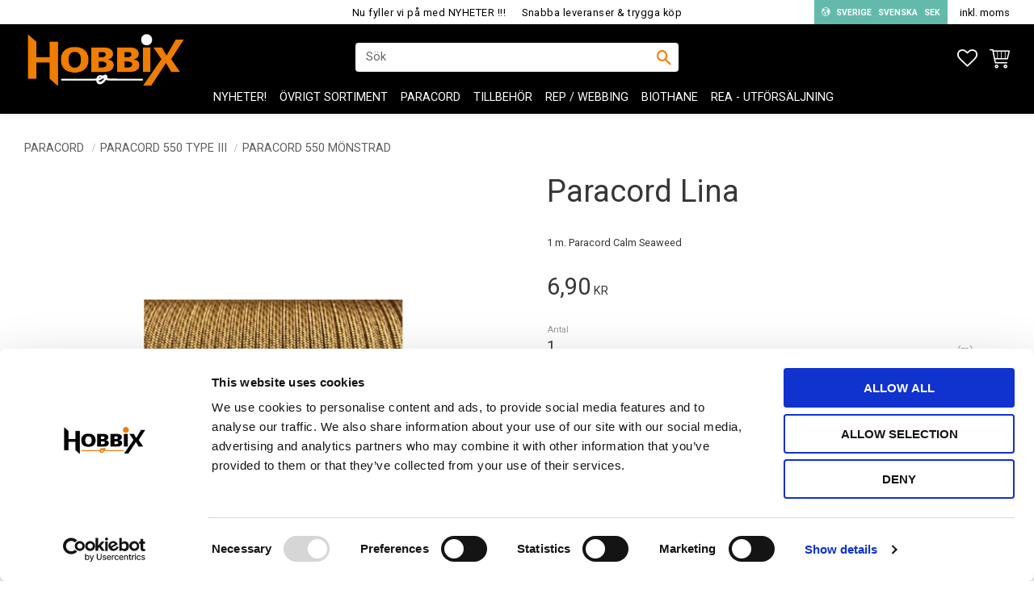

--- FILE ---
content_type: text/css
request_url: https://cdn.starwebserver.se/shops/hobbix/themes/william/css/shop-custom.min.css?_=1729183580
body_size: 5226
content:
@charset "UTF-8";@media screen and (prefers-reduced-motion:reduce){*{animation-duration:0.001ms!important;animation-iteration-count:1!important;transition-duration:0.001ms!important}}body,button,html,input,select,textarea,.save-percent-info,.slideshow-block .caption,h1,h2,h3,h4,a{font-family:"Roboto",sans-serif;overflow-wrap:break-word;word-wrap:break-word;-ms-word-break:break-all;word-break:break-word;-ms-hyphens:auto;-moz-hyphens:auto;-webkit-hyphens:auto;hyphens:auto;letter-spacing:normal}h1{font-size:2.08rem;margin-top:0}h2{font-size:1.72rem;letter-spacing:.5px}h3{font-size:1.36rem}p{font-size:.8rem}a:hover,.desktop a:hover{text-decoration:none}#product-page #content .product-offer button,#product-page #content .product-offer .product-add-to-cart-action{color:#fff;background:#63BAAB;border-radius:4px;font-family:"Roboto",sans-serif;font-size:.8rem;font-weight:400;text-transform:uppercase;transition:all 0.3s ease;padding:.7rem 1.5rem .7rem 1.5rem}#product-page #content .product-offer button:hover,#product-page #content .product-offer .product-add-to-cart-action:hover{color:#fff!important;background:#387f73}#product-page #content .product-status-checkout-link{color:#fff;background:#63BAAB;border-radius:4px;font-family:"Roboto",sans-serif;font-size:.8rem;font-weight:400;text-transform:uppercase;transition:all 0.3s ease;padding:.7rem 1.5rem .7rem 1.5rem}#product-page #content .product-status-checkout-link:hover{color:#fff!important;background:#387f73}#product-page #content .review-ratings .button{color:#fff;background:#63BAAB;border-radius:4px;font-family:"Roboto",sans-serif;font-size:.8rem;font-weight:400;text-transform:uppercase;transition:all 0.3s ease;padding:.7rem 1.5rem .7rem 1.5rem}#product-page #content .review-ratings .button:hover{color:#fff!important;background:#387f73}.shopping-favorite-cart .cart-footer .checkout-link{color:#fff;background:#63BAAB;border-radius:4px;font-family:"Roboto",sans-serif;font-size:.8rem;font-weight:400;text-transform:uppercase;transition:all 0.3s ease;padding:.7rem 1.5rem .7rem 1.5rem}.shopping-favorite-cart .cart-footer .checkout-link:hover{color:#fff!important;background:#387f73}#customer-info-page #content .customer-account-check-action,#customer-info-page #content [type=submit]{color:#fff;background:#63BAAB;border-radius:4px;font-family:"Roboto",sans-serif;font-size:.8rem;font-weight:400;text-transform:uppercase;transition:all 0.3s ease;padding:.7rem 1.5rem .7rem 1.5rem}#customer-info-page #content .customer-account-check-action:hover,#customer-info-page #content [type=submit]:hover{color:#fff!important;background:#387f73}#support-page #content #supportMail{color:#fff;background:#63BAAB;border-radius:4px;font-family:"Roboto",sans-serif;font-size:.8rem;font-weight:400;text-transform:uppercase;transition:all 0.3s ease;padding:.7rem 1.5rem .7rem 1.5rem}#support-page #content #supportMail:hover{color:#fff!important;background:#387f73}#complaint-return-page #content #complaintMail{color:#fff;background:#63BAAB;border-radius:4px;font-family:"Roboto",sans-serif;font-size:.8rem;font-weight:400;text-transform:uppercase;transition:all 0.3s ease;padding:.7rem 1.5rem .7rem 1.5rem}#complaint-return-page #content #complaintMail:hover{color:#fff!important;background:#387f73}.button,.cart-content-close,.checkout-link,.product-status-checkout-link,button{color:#fff;background:#63BAAB;border-radius:4px;font-family:"Roboto",sans-serif;font-size:.8rem;font-weight:400;text-transform:uppercase;transition:all 0.3s ease;padding:.7rem 1.5rem .7rem 1.5rem}.button:hover,.cart-content-close:hover,.checkout-link:hover,.product-status-checkout-link:hover,button:hover{color:#fff!important;background:#387f73}button:focus{background-color:transparent}#checkout-page #content .customer-account-check-action,#checkout-page #content .submit-type button,#checkout-page #content button[type=submit]{color:#fff;background:#63BAAB;border-radius:4px;font-family:"Roboto",sans-serif;font-size:.8rem;font-weight:400;text-transform:uppercase;transition:all 0.3s ease;padding:.7rem 1.5rem .7rem 1.5rem}#checkout-page #content .customer-account-check-action:hover,#checkout-page #content .submit-type button:hover,#checkout-page #content button[type=submit]:hover{color:#fff!important;background:#387f73}.pagination li a,.pagination li span{color:#fff;background:#63BAAB;border-radius:4px;font-family:"Roboto",sans-serif;font-size:.8rem;font-weight:400;text-transform:uppercase;transition:all 0.3s ease;padding:.7rem 1.5rem .7rem 1.5rem;padding:0}.pagination li a:hover,.pagination li span:hover{color:#fff!important;background:#387f73}ul,ol{padding-left:0;list-style-position:outside}.faq-block li,.text-block li,li{padding:0}.faq-block li::before,.text-block li::before,li::before{content:none}#main-content{max-width:100%}#content{padding-top:30px}@media only screen and (min-width:980px){#content{padding-top:30px}}#page-container{overflow-x:hidden;max-width:100vw}.slideshow-as-list{opacity:1}#mobile-menu{left:10px;top:0;z-index:10}#mobile-menu:before{position:absolute;content:"Meny";top:3px;right:-35px;color:#000}#mobile-menu span{background:#000;height:4px;width:25px}#mobile-menu span:before{background:#000;top:-8px;width:25px;height:4px}#mobile-menu span:after{background:#000;bottom:-8px;width:25px;height:4px}.site-header,.site-header .header-item-1,.site-header .currency-block,.site-header .header-item-2 .header-region-2 .favorite-cart-block,.site-header .header-item-2 .header-region-2 .search-block{transition:all 0.2s ease-out}.fixed-nav .site-header{transition:none;z-index:10;width:100%}.site-header{z-index:5;width:100%;box-shadow:0 2px 8px rgba(0,0,0,.07)}.site-header .site-header-wrapper{padding-left:0;padding-right:0}@media only screen and (min-width:980px){.site-header.site-header-with-page-scrolled-down{top:-30px}.site-header.site-header-with-page-scrolled-down #shop-logo{height:50px!important}}.site-header .header-item-1{justify-content:flex-end;height:30px}.site-header .header-item-1 .select-locale-button{color:#fff;background:#63BAAB;border-radius:4px;font-family:"Roboto",sans-serif;font-size:.8rem;font-weight:400;text-transform:uppercase;transition:all 0.3s ease;padding:.7rem 1.5rem .7rem 1.5rem;font-size:.85rem;padding:5px;border:none;border-radius:0;height:30px;margin-top:-3px}.site-header .header-item-1 .select-locale-button:hover{color:#fff!important;background:#387f73}@media only screen and (min-width:980px){.site-header .header-item-1 .select-locale-button{margin-top:-2px}}.site-header .header-item-1 .select-locale-button .select-locale-button-content:hover span:not(.icon){text-decoration:underline}.site-header .header-item-1 .select-locale-button .select-locale-button-content span{color:#fff;border:none;padding:4px;font-weight:700;font-size:.65rem;text-transform:uppercase}.site-header .header-item-1 .vat-selector-block{line-height:normal;padding-right:15px}@media only screen and (min-width:500px){.site-header .header-item-1 .vat-selector-block{padding-right:30px}}.site-header .header-item-1 .vat-selector-block a{color:#000;text-transform:none}.site-header .header-item-1 .usp-wrapper{position:absolute;top:3px;left:50%;transform:translateX(-50%)}.site-header .header-item-1 .usp-wrapper ul{margin:0;list-style-type:none;display:none}@media only screen and (min-width:980px){.site-header .header-item-1 .usp-wrapper ul{display:flex;flex-direction:row}}.site-header .header-item-1 .usp-wrapper ul li{padding:0 10px}.site-header .header-item-1 .usp-wrapper ul li a{font-size:.8rem;color:#000;text-transform:none;letter-spacing:.5px}.site-header .header-item-2{background-color:#000}.site-header .header-item-2 #shop-logo{height:30px;padding-left:15px;width:auto;margin-top:10px;margin-bottom:10px}@media only screen and (min-width:980px){.site-header .header-item-2 #shop-logo{height:70px;transition:height 0.2s ease-out}}@media only screen and (min-width:500px){.site-header .header-item-2 #shop-logo{padding-left:30px}}.site-header .header-item-2 .header-region-2{justify-content:flex-end}.site-header .header-item-3{justify-content:flex-end;padding-right:80px;margin-top:-35px;background-color:#000}@media only screen and (min-width:500px){.site-header .header-item-3{padding-right:120px}}@media only screen and (min-width:980px){.site-header .header-item-3{justify-content:center;padding-right:0;margin-top:-20px}}.site-header .header-item-3 nav>ul>li>a{color:#fff}.site-header .header-item-3 .menu-block-with-mega-dropdown-menu .menu-level-2{background-color:rgba(255,255,255,.99);box-shadow:0 2px 8px rgba(0,0,0,.07);-webkit-justify-content:center;justify-content:center;max-width:1440px;left:50%;transform:translateX(-50%);padding-bottom:0;overflow-y:auto;max-height:calc(100vh - 150px);width:100%}.site-header .header-item-3 .menu-block-with-mega-dropdown-menu .menu-level-2 .menu-level-2-item{padding-right:10px;width:calc(25% - 20px)}.site-header .header-item-3 .menu-block-with-mega-dropdown-menu .menu-level-2 .menu-level-2-title{padding-left:5px}.site-header .header-item-3 .menu-block-with-mega-dropdown-menu .menu-level-2 .menu-level-2-title:hover{color:#fff;background-color:#f78003}.site-header .header-item-3 .menu-block-with-mega-dropdown-menu .menu-level-2 .menu-level-3-title,.site-header .header-item-3 .menu-block-with-mega-dropdown-menu .menu-level-2 .menu-level-4-title{text-transform:none;font-size:.8rem;padding-left:5px}.site-header .header-item-3 .menu-block-with-mega-dropdown-menu .menu-level-2 .menu-level-3-title:hover,.site-header .header-item-3 .menu-block-with-mega-dropdown-menu .menu-level-2 .menu-level-4-title:hover{text-decoration:underline}.site-header .header-item-3 .menu-block-with-mega-dropdown-menu .menu-level-2 .menu-level-3-title{font-weight:700;color:#5f5f5f}.site-header .header-item-3 .menu-block-with-mega-dropdown-menu .menu-level-2 .menu-level-4-title{padding-left:15px}.site-header .header-item-3 .menu-block-with-mega-dropdown-menu .menu-level-2 .menu-level-4{border-left:1px solid #f78003}.favorite-active:before{color:#EC9A9A}.icon-container .favorite-active:before{color:#63BAAB}.favorite-cart-block{color:#EC9A9A}.favorite-cart-block .favorite:before{font-size:25px}.favorite-cart-block .favorite-cart-icon:before{font-size:25px}.favorite-cart-block .favorite-item-count,.favorite-cart-block .product-item-count{position:absolute;top:-8px;left:15px}.favorite-cart-block .favorite-item-count .number,.favorite-cart-block .product-item-count .number{background-color:#EC9A9A;border:1px solid #EC9A9A;line-height:17px}.cart-block{position:absolute;top:40px;margin-left:0;right:15px}@media only screen and (min-width:980px){.cart-block{top:60px;right:30px}}.cart-block span{color:#fff}.cart-item-count .number{background-color:#f78003;border:1px solid #fff;position:absolute;left:25px;top:-7px}.search-block.visible-desktop{left:50%;top:50%;-webkit-transform:translate(-50%,-50%);transform:translate(-50%,-50%);position:absolute;display:none;background-color:#fff;border:1px solid rgba(255,255,255,.3);border-radius:4px;padding:4px;-webkit-flex:1 0 auto}@media only screen and (min-width:980px){.search-block.visible-desktop{display:block}}@media only screen and (min-width:1024px){.search-block.visible-desktop{min-width:400px;width:auto}}.search-block.visible-desktop input[type=search]{padding:.1rem .5rem;background-color:#fff}.search-block.visible-desktop button{background-color:#fff;color:#f78003}.search-block.visible-desktop button:after{font-size:18px}.search-block.visible-desktop button:hover:after{color:#000}@media only screen and (min-width:980px){.open-fullwidth-search{display:none}}.open-fullwidth-search:after{color:#fff;font-size:22px}@media only screen and (min-width:500px){.quick-search-results{min-width:400px;left:-5px}}.search-block-with-fullwidth.show-search{transition:opacity 0.15s ease-in;max-height:200px;opacity:1;position:fixed;top:80px;z-index:2;width:100%;left:10px;border-top:1px solid #f78003}@media only screen and (min-width:500px){.search-block-with-fullwidth.show-search{left:30px}}.has-open-fullwidth-search #mobile-menu{top:0}.mobile .pagination li a,.mobile .pagination li span{width:38px;height:38px}.products-gallery .gallery-item,.related-products-gallery .gallery-item{border:1px solid #eee;margin-bottom:15px;background:#fff;transition:border 0.3s ease;width:calc(100% - 10px);width:calc(50% - 10px)}.products-gallery .gallery-item:hover,.related-products-gallery .gallery-item:hover{border:1px solid #eee;box-shadow:0 0 14px 5px rgba(0,0,0,.05)}@media only screen and (min-width:500px){.products-gallery .gallery-item,.related-products-gallery .gallery-item{width:calc(50% - 20px)}}@media only screen and (min-width:800px){.products-gallery .gallery-item,.related-products-gallery .gallery-item{width:calc(33.333% - 20px)}}@media only screen and (min-width:980px){.products-gallery .gallery-item,.related-products-gallery .gallery-item{width:calc(25% - 20px)}}@media only screen and (min-width:1440px){.products-gallery .gallery-item,.related-products-gallery .gallery-item{width:calc(16.666% - 20px)}}.products-gallery .gallery-item a.gallery-info-link,.related-products-gallery .gallery-item a.gallery-info-link{padding-bottom:0}.products-gallery .gallery-item a.gallery-info-link .details,.related-products-gallery .gallery-item a.gallery-info-link .details{padding-bottom:0}.products-gallery .gallery-item a.gallery-info-link .details .gallery-item-description,.related-products-gallery .gallery-item a.gallery-info-link .details .gallery-item-description{line-height:1.4}.products-gallery .gallery-item a.gallery-info-link .details .gallery-item-description p.short-description,.related-products-gallery .gallery-item a.gallery-info-link .details .gallery-item-description p.short-description{margin-top:.5rem;color:#777;opacity:1;text-overflow:initial;white-space:initial}.products-gallery .gallery-item a.gallery-info-link .details .gallery-item-description .rating,.related-products-gallery .gallery-item a.gallery-info-link .details .gallery-item-description .rating{display:none}.products-gallery .gallery-item a.gallery-info-link .details .product-price,.related-products-gallery .gallery-item a.gallery-info-link .details .product-price{margin-bottom:1.5rem;min-height:57px}.products-gallery .gallery-item a.gallery-info-link .save-percent-info,.related-products-gallery .gallery-item a.gallery-info-link .save-percent-info{background-color:#f78003}.products-gallery .gallery-item a.gallery-info-link .save-percent-info span.percentage,.related-products-gallery .gallery-item a.gallery-info-link .save-percent-info span.percentage{margin-top:0;margin-left:0;display:flex;justify-content:center;align-items:center;width:100%;height:100%}.products-gallery .gallery-item a.gallery-info-link .save-percent-info span.percentage:before,.related-products-gallery .gallery-item a.gallery-info-link .save-percent-info span.percentage:before{content:"REA";position:absolute;top:9px;left:9px;color:#fff;font-size:14.5px}.products-gallery .gallery-item a.gallery-info-link .save-percent-info span.percentage .value,.products-gallery .gallery-item a.gallery-info-link .save-percent-info span.percentage .unit,.related-products-gallery .gallery-item a.gallery-info-link .save-percent-info span.percentage .value,.related-products-gallery .gallery-item a.gallery-info-link .save-percent-info span.percentage .unit{color:transparent}.products-gallery .gallery-item a.gallery-info-link .save-percent-info span.value,.related-products-gallery .gallery-item a.gallery-info-link .save-percent-info span.value{font-size:1.2rem}.products-gallery .gallery-item a.gallery-info-link .product-label,.related-products-gallery .gallery-item a.gallery-info-link .product-label{overflow:visible}.products-gallery .gallery-item a.gallery-info-link .product-label-0,.related-products-gallery .gallery-item a.gallery-info-link .product-label-0{top:0;right:auto;left:0;width:80px}.products-gallery .gallery-item a.gallery-info-link .product-label-0 span,.related-products-gallery .gallery-item a.gallery-info-link .product-label-0 span{top:7px;transform:none;right:auto;width:auto;background:#ef7c00}.products-gallery .gallery-item a.gallery-info-link .product-label-1,.related-products-gallery .gallery-item a.gallery-info-link .product-label-1{top:25px;right:auto;left:0;width:120px;height:28px}.products-gallery .gallery-item a.gallery-info-link .product-label-1 span,.related-products-gallery .gallery-item a.gallery-info-link .product-label-1 span{top:7px;transform:none;right:4px;width:auto}.products-gallery .gallery-item .icon-container,.related-products-gallery .gallery-item .icon-container{top:auto;bottom:.3rem;right:-10px}@media only screen and (min-width:500px){.products-gallery .gallery-item .icon-container,.related-products-gallery .gallery-item .icon-container{right:-3px}}.products-gallery .gallery-item .icon-container .toggle-favorite-action span.favorite.favorite-active::before,.related-products-gallery .gallery-item .icon-container .toggle-favorite-action span.favorite.favorite-active::before{background-color:#fff;color:#EC9A9A;padding:6px 12px;font-size:.85rem;font-weight:700;margin-top:3px;transition:all 0.3s ease}.products-gallery .gallery-item .product-offer button,.products-gallery .gallery-item .product-offer a.button,.related-products-gallery .gallery-item .product-offer button,.related-products-gallery .gallery-item .product-offer a.button{color:#fff;background:#63BAAB;border-radius:4px;font-family:"Roboto",sans-serif;font-size:.8rem;font-weight:400;text-transform:uppercase;transition:all 0.3s ease;padding:.7rem 1.5rem .7rem 1.5rem;opacity:1;top:auto;bottom:5px;left:50%;right:auto;transform:translate(-50%,0);text-transform:initial;transition:all 0.3s ease}.products-gallery .gallery-item .product-offer button:hover,.products-gallery .gallery-item .product-offer a.button:hover,.related-products-gallery .gallery-item .product-offer button:hover,.related-products-gallery .gallery-item .product-offer a.button:hover{color:#fff!important;background:#387f73}.products-gallery .gallery-item .product-offer button:hover,.products-gallery .gallery-item .product-offer a.button:hover,.related-products-gallery .gallery-item .product-offer button:hover,.related-products-gallery .gallery-item .product-offer a.button:hover{color:#1d3557}.category-list-block{max-width:1440px;margin-left:auto;margin-right:auto}.category-list-block .gallery-item{width:calc(50% - 20px)}@media only screen and (min-width:650px){.category-list-block .gallery-item{width:calc(25% - 20px)}}@media only screen and (min-width:980px){.category-list-block .gallery-item{width:calc(20% - 20px)!important}}.category-list-block .gallery-item img{border-radius:50%;width:22vw;height:22vw;min-width:150px;min-height:150px;object-fit:cover;border:5px solid #eee}@media only screen and (min-width:980px){.category-list-block .gallery-item img{width:13vw;height:13vw;max-width:244px;max-height:244px}}.category-list-block .gallery-item h3{color:#f78003;font-weight:700;font-size:.8rem;white-space:pre-wrap;background-color:rgba(255,255,255,.4);padding:5px;text-transform:uppercase}.category-list-block .gallery-item .details{width:100%;margin:auto}@media only screen and (min-width:980px){.category-list-block .gallery-item .details{width:80%}}@media only screen and (min-width:980px){#start-page #content{padding:20px}}#start-page #content .product-list{max-width:1440px;margin-left:auto;margin-right:auto}#start-page #content .gallery{justify-content:center}@media only screen and (min-width:980px){#start-page #content .gallery-item{width:calc(20% - 20px)}}#start-page #content h2{display:inline-block;margin:0;position:relative;font-size:1.72rem;line-height:3.0625rem;color:#f78003;font-weight:700}@media only screen and (min-width:768px){#start-page #content h2{font-size:2.08rem}}#start-page #content h2:before{content:"";position:absolute;top:50%;height:1px;background:#f78003;margin-right:20px;width:300px;right:100%}@media only screen and (min-width:500px){#start-page #content h2:before{margin-right:100px;width:400px}}#start-page #content h2:after{content:"";position:absolute;top:50%;height:1px;background:#f78003;margin-left:20px;width:300px;left:100%}@media only screen and (min-width:500px){#start-page #content h2:after{margin-left:100px;width:400px}}#start-page .instagram-block{text-align:center;max-width:1440px;margin-left:auto;margin-right:auto}#start-page .instagram-block .instagram-gallery{text-align:center;display:grid;grid-template-columns:repeat(2,1fr);grid-template-rows:repeat(3,1fr);gap:.8rem}@media only screen and (min-width:500px){#start-page .instagram-block .instagram-gallery{grid-template-columns:repeat(3,1fr);grid-template-rows:repeat(2,1fr)}}@media only screen and (min-width:768px){#start-page .instagram-block .instagram-gallery{grid-template-columns:repeat(6,1fr);grid-template-rows:1fr}}#start-page .instagram-block .instagram-gallery a img{display:block;width:100%;height:100%;object-fit:cover;border:1px solid transparent;transition:border 0.3s ease}#start-page .instagram-block .instagram-gallery a img:hover{border:1px solid #b2b2b2}#start-page .slideshow-media.slideshow-as-list.no-overlay .figure:before{content:"";position:absolute;top:0;left:0;right:0;bottom:0;margin:0 auto;background:rgba(0,0,0,0);z-index:1}#start-page .slideshow-media.slideshow-as-list{max-width:1440px;margin-left:auto;margin-right:auto;opacity:1;display:grid;grid-template-columns:repeat(5,20%);grid-template-rows:auto}@media only screen and (min-width:700px){#start-page .slideshow-media.slideshow-as-list{grid-template-rows:300px 300px}}#start-page .slideshow-media.slideshow-as-list .slide:first-of-type{grid-column:1/6}@media only screen and (min-width:700px){#start-page .slideshow-media.slideshow-as-list .slide:first-of-type{grid-column:1/4;padding-right:10px;grid-row:1/3}}#start-page .slideshow-media.slideshow-as-list .slide:first-of-type img{width:100%;height:290px;object-fit:cover;overflow:hidden}@media only screen and (min-width:700px){#start-page .slideshow-media.slideshow-as-list .slide:first-of-type img{height:600px}}#start-page .slideshow-media.slideshow-as-list .slide:nth-child(2){grid-column:1/6}@media only screen and (min-width:700px){#start-page .slideshow-media.slideshow-as-list .slide:nth-child(2){grid-column:4/6;grid-row:1/2}}#start-page .slideshow-media.slideshow-as-list .slide:nth-child(2) img{overflow:hidden;height:290px;object-fit:cover;width:100%}#start-page .slideshow-media.slideshow-as-list .slide:nth-child(2) .caption{justify-content:center}#start-page .slideshow-media.slideshow-as-list .slide:last-of-type{grid-column:1/6}@media only screen and (min-width:700px){#start-page .slideshow-media.slideshow-as-list .slide:last-of-type{grid-column:4/6;grid-row:2/3}}#start-page .slideshow-media.slideshow-as-list .slide:last-of-type img{height:300px;object-fit:cover;width:100%}#start-page .slideshow-media.slideshow-as-list .slide:last-of-type .caption{justify-content:center}#start-page .slideshow-media.slideshow-as-list .figure:before{content:"";position:absolute;top:0;left:0;right:0;bottom:0;margin:0 auto;background:rgba(0,0,0,.4);z-index:1}#start-page .slideshow-media.slideshow-as-list .figure img{display:block}#start-page .slideshow-media.slideshow-as-list .caption{z-index:2;font-size:2rem;background-color:#fff;position:relative;padding-left:30px;padding-right:30px}@media only screen and (min-width:700px){#start-page .slideshow-media.slideshow-as-list .caption{background-color:rgba(0,0,0,0);position:absolute;max-width:1200px;margin:auto;height:100%;padding:0;top:0;bottom:0;left:0;right:0;display:-webkit-box;display:-moz-box;display:-ms-flexbox;display:-webkit-flex;display:flex;-webkit-flex-direction:column;flex-direction:column;justify-content:flex-end;text-shadow:0 1px 3px rgba(0,0,0,.9)}}#start-page .slideshow-media.slideshow-as-list .caption h3{background-color:rgba(255,255,255,.4);color:#f78003;padding-top:10px;font-size:1.5rem}@media only screen and (min-width:700px){#start-page .slideshow-media.slideshow-as-list .caption h3{font-size:2rem;color:#fff}}#start-page .slideshow-media.slideshow-as-list .caption p{font-size:.8rem;padding:6px 30px;background-color:rgba(255,255,255,.4);word-break:break-word}#product-list-page .no-products{display:none}.product-list,.category-list-block{text-align:center}.product-list h2,.category-list-block h2{display:inline-block;margin:0;position:relative;font-size:2.08rem;line-height:3.0625rem;color:#f78003;font-weight:700}.product-list h2:before,.category-list-block h2:before{content:"";position:absolute;top:50%;width:400px;height:1px;background:#f78003;margin-right:100px;right:100%}.product-list h2:after,.category-list-block h2:after{content:"";position:absolute;top:50%;width:400px;height:1px;background:#f78003;margin-left:100px;left:100%}#product-page .product-name{margin-top:0}#product-page #content{max-width:1440px;margin-left:auto;margin-right:auto}#product-page .stock-status-info{font-size:1.5rem}#product-page .save-percent-info{background-color:#f78003}#product-page .save-percent-info .percentage:before{content:"REA";position:absolute;top:9px;left:9px;color:#fff;font-size:14.5px}@media only screen and (min-width:1300px){#product-page .save-percent-info .percentage:before{top:50%;left:50%;transform:translate(-50%,-50%);font-size:18px}}#product-page .save-percent-info .percentage .value,#product-page .save-percent-info .percentage .unit{color:transparent}.product-overview{max-width:100%}@media only screen and (min-width:1100px){#product-page .product-details{width:calc(100% - 45px);max-width:450px!important}}#product-page .product-details dt,#product-page .product-details dd{border-bottom:1px solid #eee;padding:4px 8px}@media only screen and (min-width:1440px){#product-page .product-header{padding-right:100px}#product-page .product-offer{padding-right:100px}}#product-page .add-to-cart-form .toggle-favorite-action{bottom:17px}@media only screen and (min-width:1440px){#product-page .add-to-cart-form,#product-page .product-details{max-width:100%;text-align:left}}#product-page .product-overview{max-width:100%}@media only screen and (min-width:768px){#product-page .product-overview{display:block;float:none;width:100%;clear:inherit}}#product-page .long.description.product-long-description{width:100%;float:right;clear:right;font-size:.68rem}@media only screen and (min-width:1440px){#product-page .long.description.product-long-description{width:43.3%;padding-right:100px}}@media only screen and (min-width:980px){#product-page .long.description.product-long-description{width:46.8%}}#product-page .long.description.product-long-description h2{font-weight:700;font-size:1.3rem}#product-page .long.description.product-long-description h3{font-weight:700;font-size:1.1rem}#product-page .social-sharing-block{width:100%;float:left}@media only screen and (min-width:1440px){#product-page .social-sharing-block{width:43.3%;padding-left:80px}}#product-page .social-sharing-block h3{letter-spacing:normal;font-weight:700}#product-page #product-reviews h3{letter-spacing:normal;font-weight:700}#product-page .product-rating{display:none}#site-footer{background-color:#000;padding:0}#site-footer .site-footer-wrapper{padding:0}#site-footer .site-footer-content{max-width:100%;display:grid;grid-template-columns:repeat(6,1fr)}@media only screen and (min-width:980px){#site-footer .site-footer-content{grid-template-columns:1fr 1fr 1fr 210px 180px 300px}}@media only screen and (min-width:1280px){#site-footer .site-footer-content{grid-template-columns:1fr 1fr 200px 200px 1fr 1fr}}@media only screen and (min-width:1440px){#site-footer .site-footer-content{grid-template-columns:1fr 600px 250px 250px 1fr 1fr}}#site-footer .site-footer-content a,#site-footer .site-footer-content p{color:#fff}#site-footer .site-footer-content h2,#site-footer .site-footer-content h3{color:#fff;font-size:.8rem;text-transform:uppercase;font-weight:700}#site-footer .site-footer-content .payment-wrapper{grid-column:1/7;padding-left:15px;padding-right:15px;height:auto}@media only screen and (min-width:500px){#site-footer .site-footer-content .payment-wrapper{padding-right:30px}}@media only screen and (min-width:980px){#site-footer .site-footer-content .payment-wrapper{grid-column:6/7;min-height:300px}}@media only screen and (min-width:1280px){#site-footer .site-footer-content .payment-wrapper{grid-column:5/7}}#site-footer .site-footer-content .payment-wrapper h2{padding-top:20px;padding-bottom:15px}#site-footer .site-footer-content .payment-wrapper .soc-icons{list-style:none}#site-footer .site-footer-content .payment-wrapper .soc-icons li{display:inline-block}#site-footer .site-footer-content .payment-wrapper .soc-icons svg{width:35px;background-color:#fff;border-radius:50%}#site-footer .site-footer-content .payment-wrapper .soc-icons path{fill:#000}#site-footer .site-footer-content .payment-wrapper .soc-icons .icon-instagram{margin-left:5px;margin-right:5px}#site-footer .site-footer-content nav{grid-column:1/7;padding-left:15px;padding-right:15px;height:auto}#site-footer .site-footer-content nav h2{padding-top:20px;padding-bottom:15px}@media only screen and (min-width:500px){#site-footer .site-footer-content nav{padding-left:30px}}#site-footer .site-footer-content nav>ul{flex-direction:column}#site-footer .site-footer-content nav>ul a{padding-left:0;text-transform:none;font-size:.8rem}@media only screen and (min-width:980px){#site-footer .site-footer-content nav{min-height:300px;padding-left:0}}@media only screen and (min-width:980px){#site-footer .site-footer-content nav.support{grid-column:4/5}}@media only screen and (min-width:1280px){#site-footer .site-footer-content nav.support{grid-column:3/4}}@media only screen and (min-width:980px){#site-footer .site-footer-content nav.information{grid-column:5/6}}@media only screen and (min-width:1280px){#site-footer .site-footer-content nav.information{grid-column:4/5}}#site-footer .site-footer-content .one.about{grid-column:1/7;padding-left:15px;padding-right:15px;height:auto;max-width:580px}@media only screen and (min-width:500px){#site-footer .site-footer-content .one.about{padding-left:30px;padding-right:30px}}@media only screen and (min-width:980px){#site-footer .site-footer-content .one.about{grid-column:1/4;min-height:300px}}@media only screen and (min-width:1280px){#site-footer .site-footer-content .one.about{grid-column:1/3}}@media only screen and (min-width:1440px){#site-footer .site-footer-content .one.about{grid-column:2/3}}#site-footer .site-footer-content .one.about a{color:#EC9A9A}#site-footer .site-footer-content .one.about h2{padding-top:20px;padding-bottom:15px}#site-footer .site-footer-content .one.about p{font-size:.8rem}#site-footer .site-footer-content .software-by-starweb{grid-column:1/7;background-color:#63BAAB;opacity:1}#site-footer .site-footer-content .software-by-starweb a{opacity:.5;font-size:.6rem}#site-footer .site-footer-content .newsletter-title-wrapper{grid-column:1/7;background-color:#1d1d1b;width:100%;max-width:none;margin:0;display:inline-block;margin:auto}#site-footer .site-footer-content .newsletter-title-wrapper h2{text-align:center;margin-top:30px}#site-footer .site-footer-content .custom-newsletter{grid-column:1/7;background-color:#1d1d1b;width:100%;max-width:none;margin:0;display:inline-block;margin:auto}#site-footer .site-footer-content .custom-newsletter h3{display:none}#site-footer .site-footer-content .custom-newsletter .content{max-width:none;margin:auto;flex-direction:row;padding:20px 15px 0 15px}@media only screen and (min-width:500px){#site-footer .site-footer-content .custom-newsletter .content{max-width:500px;padding:20px 0 0 0}}#site-footer .site-footer-content .custom-newsletter .content input[type=email]{background-color:transparent;border:1px solid rgba(255,255,255,.7);border-radius:5px}#site-footer .site-footer-content .custom-newsletter .content h3{padding-bottom:15px}@media only screen and (min-width:500px){#site-footer .site-footer-content .custom-newsletter .content .email-type{margin-right:5px;margin-bottom:0}}#site-footer .site-footer-content .custom-newsletter button.newsletter-subscribe-button{color:transparent;padding:16px 1.6em 14px;font-size:.9rem;letter-spacing:0;background-color:transparent;position:relative;border:1px solid rgba(255,255,255,.7);margin-left:5px}#site-footer .site-footer-content .custom-newsletter button.newsletter-subscribe-button span{display:none}#site-footer .site-footer-content .custom-newsletter button.newsletter-subscribe-button:hover{background-color:#f78003}#site-footer .site-footer-content .custom-newsletter button.newsletter-subscribe-button:before{font-family:"swt";content:"\f0e0";left:0;margin:9px auto;position:absolute;right:0;top:5px;font-size:20px;color:#fff}#site-footer .site-footer-content .custom-newsletter .user-info-legal-notice{font-size:x-small;margin:auto;padding:0 15px 20px 15px}@media only screen and (min-width:500px){#site-footer .site-footer-content .custom-newsletter .user-info-legal-notice{max-width:500px;padding:0 0 20px 0}}.off-canvas-nav{background:#f8f8f8;color:#333;box-shadow:0 0 5px 5px #ebebeb inset;padding-top:0;width:280px}.off-canvas-nav .language-block label,.off-canvas-nav .language-block .control{padding-left:15px}.off-canvas-nav .language-block select{border-bottom:none}.off-canvas-nav ul>li{line-height:48px;border-top:1px solid #fff;border-bottom:1px solid #dfdfdf}.off-canvas-nav ul>li>a{font-size:18px;text-transform:uppercase}.off-canvas-nav ul>li>a:hover{text-decoration:none}.off-canvas-nav ul>li{padding:.3em}.off-canvas-nav .toggle-child-menu:before{font-size:1rem}.off-canvas-nav .menu-level-2-title,.off-canvas-nav .menu-level-3-title,.off-canvas-nav .menu-level-3-title,.off-canvas-nav .menu-level-4-title{font-size:.8rem;font-weight:400}.off-canvas-nav ul>li>ul>li:last-child{border-bottom:0;padding-bottom:0}.off-canvas-nav .menu-level-2:last-of-type{margin-bottom:0}.off-canvas-nav .menu-level-2 .toggle-child-menu:before{margin-left:10px}.mobile-menu-with-left-push.has-visible-off-canvas-nav #page-container{-webkit-transform:translate3d(280px,0,0);transform:translate3d(280px,0,0)}#product-page .product-label-0 span{background:#ef7c00}#product-page .product-label-1{width:226px;top:0;right:0;height:227px;left:auto}#product-page .product-label-1 span{top:87px;right:-75px;width:350px;idth:351px;transform:rotate(45deg);font-size:18px;line-height:29px;padding-left:30px;left:auto;padding-right:30px}.icon-container .favorite,.icon-container .quick-view{height:32px}.header-region-3 .favorite-cart-block.block{position:absolute;right:20px;color:#FFF;top:auto}@media only screen and (min-width:980px){.header-region-3 .favorite-cart-block.block{right:30px;top:60px}}#product-page .add-to-cart-form .toggle-favorite-action{bottom:0}

--- FILE ---
content_type: application/x-javascript; charset=utf-8
request_url: https://consent.cookiebot.com/5ba6a365-8d46-4a47-b138-a7550b90e0bd/cc.js?renew=false&referer=www.hobbix.se&dnt=false&init=false
body_size: 128262
content:
// 2.107.0 - 2025-12-18T05:34:53.551Z
!function(){var PromotionBannerHTMLTemplate='<a href="[#PROMOTIONBANNER_URL#]" target="_blank" aria-label="[#PROMOTIONBANNER_ARIA_LABEL#]" rel="noopener nofollow" class="CybotCookiebotDialogPromotionBanner"><div><strong>[#PROMOTIONBANNER_TITLE#]</strong><p>[#PROMOTIONBANNER_BODY#]</p></div><div class="CybotCookiebotDialogPromotionBannerButtonsWrapper"><button class="CybotCookiebotDialogPromotionBannerInstallButton">[#PROMOTIONBANNER_ICON#] [#PROMOTIONBANNER_CTA#]</button> <button id="CybotCookiebotDialogPromotionBannerCloseButton"><svg xmlns="http://www.w3.org/2000/svg" width="14" height="14" viewBox="0 0 14 14"><path d="M14 1.41L12.59 0L7 5.59L1.41 0L0 1.41L5.59 7L0 12.59L1.41 14L7 8.41L12.59 14L14 12.59L8.41 7L14 1.41Z"/></svg></button></div></a>';function onNewTab(document,dialog){for(var scrollAreas=document.querySelectorAll(".CybotCookiebotScrollArea, .CybotCookiebotScrollAreaSide"),i=0;i<scrollAreas.length;i++){var el=scrollAreas[i],eventElement=el.classList.contains("CybotCookiebotScrollAreaSide")?el.querySelector("ul"):el;null!==eventElement.offsetParent&&calcFadeState(eventElement,!0,dialog)}}function onHeightTriggerClick(e,document,dialog){e.preventDefault();var el=document.querySelector(".CybotCookiebotScrollContainer.CybotCookiebotDialogActive .CybotCookiebotScrollArea");calcFadeState(el,!0,dialog)}function setFaderState(fader,isActive){var scrollArea=fader&&fader.parentElement;isActive&&fader&&!fader.classList.contains("CybotCookiebotDialogActive")?(fader.classList.add("CybotCookiebotDialogActive"),!scrollArea||"CybotCookiebotDialogBodyContent"!==scrollArea.id&&"CybotCookiebotDialogDetailBodyContentTextAbout"!==scrollArea.id||scrollArea.removeAttribute("tabindex")):!isActive&&fader&&fader.classList.contains("CybotCookiebotDialogActive")&&fader.classList.remove("CybotCookiebotDialogActive")}function calcFadeState(element,isFadeDisabled,dialog){var parentNode=element.parentNode,isSideDirection=parentNode.classList.contains("CybotCookiebotScrollAreaSide"),fader=element.querySelector(".CybotCookiebotFader"),faderLeft=parentNode.querySelector(".CybotCookiebotFaderLeft"),faderRight=parentNode.querySelector(".CybotCookiebotFaderRight");if(isFadeDisabled&&(dialog.setVisibility(fader,"hide"),dialog.setVisibility(faderLeft,"hide"),dialog.setVisibility(faderRight,"hide")),isSideDirection){var scrolledToLeft=Math.round(element.scrollLeft)<=0,scrolledToRight=element.scrollWidth-element.clientWidth-Math.round(element.scrollLeft)<=5;setFaderState(faderLeft,!scrolledToLeft),setFaderState(faderRight,!scrolledToRight)}else{var scrolledToBottom=Math.round(element.scrollTop+1)>=element.scrollHeight-element.offsetHeight;setFaderState(fader,!scrolledToBottom)}isFadeDisabled&&(dialog.setVisibility(fader,"show"),dialog.setVisibility(faderLeft,"show"),dialog.setVisibility(faderRight,"show"))}function setEventListeners(window,document,dialog){window.addEventListener("resize",function(){onNewTab(document,dialog)},!1);for(var scrollElements=document.querySelectorAll(".CybotCookiebotScrollArea, .CybotCookiebotScrollAreaSide ul"),_loop_1=function(i){var scrollElement=scrollElements[i];scrollElements[i].addEventListener("scroll",function(){calcFadeState(scrollElement,!1,dialog)},!1)},i=0;i<scrollElements.length;i++)_loop_1(i);for(var navItemsArray=[".CybotCookiebotDialogNavItem","#CybotCookiebotDialogBodyContentTextShowIABVendors","#CybotCookiebotDialogBodyContentTextToggleDetails","#CybotCookiebotDialogBodyEdgeMoreDetailsLink"],navItemsClasses=navItemsArray.join(","),navItems=document.querySelectorAll(navItemsClasses),j=0;j<navItems.length;j++)navItems[j].addEventListener("click",function(){onNewTab(document,dialog)});for(var contentHeightTriggerClasesArray=["#CybotCookiebotDialogBodyLevelButtonCustomize",".CybotCookiebotDialogDetailBodyContentCookieContainerButton",".CybotCookiebotDialogDetailBodyContentCookieProvider",".CybotExpandLink",".CybotCookiebotDialogDetailBodyContentIABv2Tab","#CybotCookiebotDialogBodyEdgeMoreDetails"],contentHeightTriggersClasses=contentHeightTriggerClasesArray.join(","),contentHeightTriggers=document.querySelectorAll(contentHeightTriggersClasses),k=0;k<contentHeightTriggers.length;k++)contentHeightTriggers[k].addEventListener("click",function(e){onHeightTriggerClick(e,document,dialog)},!1)}function getFaderRgbaValue(hex,opacity){var result=/^#?([a-f\d]{2})([a-f\d]{2})([a-f\d]{2})$/i.exec(hex);if(result){var values={r:parseInt(result[1],16),g:parseInt(result[2],16),b:parseInt(result[3],16)};return"rgba("+values.r+","+values.g+","+values.b+", "+opacity+")"}return"rgba(255, 255, 255, 0.8)"}function setFaderColors(document,dialog){for(var faders=document.getElementsByClassName("CybotCookiebotFader"),rgbTransitionColor=getFaderRgbaValue(dialog.customColors.background,"0.8"),transparentColor=getFaderRgbaValue(dialog.customColors.background,"0"),i=0;i<faders.length;i++){var currentFader=faders[i],direction="to top";currentFader.classList.contains("CybotCookiebotFaderLeft")?direction="to right":currentFader.classList.contains("CybotCookiebotFaderRight")&&(direction="to left"),currentFader.style.backgroundImage="linear-gradient("+direction+","+dialog.customColors.background+","+rgbTransitionColor+", "+transparentColor+")"}}function initContentFader(window,document,dialog){setFaderColors(document,dialog),setEventListeners(window,document,dialog),onNewTab(document,dialog)}var IconChrome='<svg xmlns="http://www.w3.org/2000/svg" width="27" height="28" viewBox="0 0 27 28" fill="none"><g clip-path="url(#clip0_107_20472)"><path d="M26.8332 14C26.8332 21.3626 20.8625 27.3333 13.4998 27.3333C6.13717 27.3333 0.166504 21.3626 0.166504 14C0.166504 6.63729 6.13717 0.666626 13.4998 0.666626C20.8625 0.666626 26.8332 6.63729 26.8332 14Z" fill="#4CAF50"/><path d="M13.5 0.666626V14L18.8333 16.6666L12.938 27.3333C13.1493 27.3333 13.2887 27.3333 13.5 27.3333C20.8687 27.3333 26.8333 21.3686 26.8333 14C26.8333 6.63129 20.8687 0.666626 13.5 0.666626Z" fill="#FFC107"/><path d="M26.8332 14C26.8332 21.3626 20.8625 27.3333 13.4998 27.3333C6.13717 27.3333 0.166504 21.3626 0.166504 14C0.166504 6.63729 6.13717 0.666626 13.4998 0.666626C20.8625 0.666626 26.8332 6.63729 26.8332 14Z" fill="#4CAF50"/><path d="M13.5 0.666626V14L18.8333 16.6666L12.938 27.3333C13.1493 27.3333 13.2887 27.3333 13.5 27.3333C20.8687 27.3333 26.8333 21.3686 26.8333 14C26.8333 6.63129 20.8687 0.666626 13.5 0.666626Z" fill="#FFC107"/><path d="M25.3931 7.99996H13.4998V16.6666L11.4998 16L2.2731 6.83996H2.25977C4.61977 3.12663 8.7731 0.666626 13.4998 0.666626C18.6998 0.666626 23.1998 3.65329 25.3931 7.99996Z" fill="#F44336"/><path d="M2.27197 6.84265L8.16731 16.7507L11.5 16L2.27197 6.84265Z" fill="#DD2C00"/><path d="M12.938 27.3333L18.894 16.6273L16.1667 14.6666L12.938 27.3333Z" fill="#558B2F"/><path d="M25.4099 8H13.4999L12.4473 11.0533L25.4099 8Z" fill="#F9A825"/><path d="M19.5 14C19.5 17.3127 16.8127 20 13.5 20C10.1873 20 7.5 17.3127 7.5 14C7.5 10.6873 10.1873 8 13.5 8C16.8127 8 19.5 10.6873 19.5 14Z" fill="white"/><path d="M18.1668 14C18.1668 16.578 16.0782 18.6667 13.5002 18.6667C10.9222 18.6667 8.8335 16.578 8.8335 14C8.8335 11.422 10.9222 9.33337 13.5002 9.33337C16.0782 9.33337 18.1668 11.422 18.1668 14Z" fill="#2196F3"/></g><defs><clipPath id="clip0_107_20472"><rect width="27" height="28" fill="white"/></clipPath></defs></svg>',IconFirefox='<svg width="28" height="28" viewBox="0 0 28 28" fill="none" xmlns="http://www.w3.org/2000/svg"><path d="M25.9003 9.47685C25.3213 8.08368 24.1468 6.57945 23.2271 6.10394C23.883 7.37399 24.3382 8.73794 24.5766 10.1473L24.579 10.1697C23.0724 6.4151 20.5185 4.89884 18.4315 1.60158C18.3259 1.43482 18.2204 1.26772 18.1175 1.09134C18.0588 0.990601 18.0116 0.899832 17.9707 0.816282C17.8842 0.648687 17.8175 0.471567 17.772 0.288513C17.7721 0.280066 17.769 0.271893 17.7634 0.265551C17.7579 0.25921 17.7501 0.255145 17.7417 0.254131C17.7335 0.251878 17.7249 0.251878 17.7167 0.254131C17.7149 0.254131 17.7122 0.257226 17.7101 0.257913C17.7081 0.258601 17.7036 0.261695 17.7005 0.263071L17.7056 0.254131C14.3585 2.21392 13.2222 5.84126 13.119 7.65665C11.7819 7.74832 10.5034 8.2409 9.45045 9.07011C9.34063 8.97709 9.22585 8.89009 9.10662 8.80949C8.80302 7.74671 8.79008 6.62194 9.06915 5.55245C7.83993 6.14788 6.74771 6.99202 5.86162 8.03142H5.85543C5.32732 7.36199 5.36445 5.15465 5.39471 4.69358C5.23847 4.75637 5.08933 4.83555 4.9498 4.92979C4.48358 5.26252 4.04775 5.63588 3.64739 6.04549C3.19117 6.50804 2.77449 7.00799 2.40172 7.54009V7.54216V7.53975C1.5451 8.754 0.937446 10.1259 0.61384 11.5762L0.595962 11.6643C0.570862 11.7815 0.480437 12.3687 0.464965 12.4963C0.464965 12.5063 0.462902 12.5156 0.46187 12.5255C0.345228 13.1318 0.272948 13.7458 0.245605 14.3626V14.4313C0.251495 17.7659 1.5073 20.9771 3.76511 23.4311C6.02291 25.885 9.11866 27.4033 12.4412 27.6863C15.7638 27.9693 19.0717 26.9964 21.712 24.9597C24.3523 22.9229 26.1331 19.9703 26.7028 16.6848C26.7252 16.5129 26.7434 16.3427 26.7633 16.169C27.0378 13.9004 26.7407 11.5992 25.899 9.47479L25.9003 9.47685ZM10.5417 19.9085C10.604 19.9384 10.6624 19.9707 10.7264 19.9992L10.7357 20.0051C10.671 19.9741 10.6064 19.9419 10.5417 19.9085ZM24.5794 10.1734V10.1607L24.5818 10.1748L24.5794 10.1734Z" fill="url(#paint0_linear_627_1132)"/><path d="M25.9003 9.47691C25.3213 8.08374 24.1468 6.57951 23.227 6.104C23.8829 7.37405 24.3381 8.738 24.5765 10.1474V10.1601L24.579 10.1742C25.6062 13.1136 25.4577 16.3362 24.1643 19.1686C22.637 22.4456 18.9416 25.8044 13.1551 25.6394C6.90437 25.4623 1.39632 20.8224 0.368285 14.747C0.180902 13.7888 0.368285 13.303 0.462493 12.5242C0.333989 13.1291 0.262277 13.7447 0.248291 14.363V14.4318C0.25418 17.7663 1.50998 20.9776 3.76779 23.4315C6.0256 25.8854 9.12134 27.4037 12.4439 27.6867C15.7665 27.9697 19.0744 26.9968 21.7147 24.9601C24.355 22.9233 26.1358 19.9707 26.7055 16.6852C26.7279 16.5133 26.7461 16.3431 26.766 16.1694C27.0405 13.9009 26.7434 11.5996 25.9016 9.47519L25.9003 9.47691Z" fill="url(#paint1_radial_627_1132)"/><path d="M25.9003 9.47691C25.3213 8.08374 24.1468 6.57951 23.227 6.104C23.8829 7.37405 24.3381 8.738 24.5765 10.1474V10.1601L24.579 10.1742C25.6062 13.1136 25.4577 16.3362 24.1643 19.1686C22.637 22.4456 18.9416 25.8044 13.1551 25.6394C6.90437 25.4623 1.39632 20.8224 0.368285 14.747C0.180902 13.7888 0.368285 13.303 0.462493 12.5242C0.333989 13.1291 0.262277 13.7447 0.248291 14.363V14.4318C0.25418 17.7663 1.50998 20.9776 3.76779 23.4315C6.0256 25.8854 9.12134 27.4037 12.4439 27.6867C15.7665 27.9697 19.0744 26.9968 21.7147 24.9601C24.355 22.9233 26.1358 19.9707 26.7055 16.6852C26.7279 16.5133 26.7461 16.3431 26.766 16.1694C27.0405 13.9009 26.7434 11.5996 25.9016 9.47519L25.9003 9.47691Z" fill="url(#paint2_radial_627_1132)"/><path d="M19.4226 11.0411C19.4515 11.0614 19.4783 11.0817 19.5055 11.102C19.1708 10.5084 18.7541 9.96502 18.2677 9.48774C14.1246 5.34467 17.1823 0.50707 17.6977 0.259517L17.7028 0.251953C14.3557 2.21175 13.2194 5.83908 13.1162 7.65447C13.2716 7.64381 13.4257 7.63075 13.5845 7.63075C14.772 7.63305 15.9377 7.94974 16.9632 8.54863C17.9886 9.14753 18.8372 10.0073 19.4226 11.0404V11.0411Z" fill="url(#paint3_radial_627_1132)"/><path d="M13.5914 11.8698C13.5694 12.2013 12.3983 13.3445 11.9889 13.3445C8.19992 13.3445 7.58447 15.6367 7.58447 15.6367C7.75226 17.567 9.0973 19.1575 10.7232 19.9964C10.7975 20.0349 10.8728 20.0697 10.9481 20.1037C11.0785 20.1615 11.2089 20.2149 11.3394 20.2639C11.8974 20.4614 12.4818 20.5741 13.0733 20.5985C19.7159 20.91 21.0018 12.6561 16.2086 10.2597C17.3393 10.1126 18.4843 10.3906 19.4216 11.0398C18.8362 10.0066 17.9876 9.14691 16.9622 8.54801C15.9367 7.94912 14.771 7.63242 13.5835 7.63013C13.4253 7.63013 13.2706 7.64319 13.1152 7.65385C11.7781 7.74552 10.4996 8.2381 9.44662 9.06731C9.64982 9.23922 9.87915 9.46889 10.3622 9.94509C11.2665 10.8359 13.5856 11.7588 13.5907 11.8671L13.5914 11.8698Z" fill="url(#paint4_radial_627_1132)"/><path d="M13.5914 11.8698C13.5694 12.2013 12.3983 13.3445 11.9889 13.3445C8.19992 13.3445 7.58447 15.6367 7.58447 15.6367C7.75226 17.567 9.0973 19.1575 10.7232 19.9964C10.7975 20.0349 10.8728 20.0697 10.9481 20.1037C11.0785 20.1615 11.2089 20.2149 11.3394 20.2639C11.8974 20.4614 12.4818 20.5741 13.0733 20.5985C19.7159 20.91 21.0018 12.6561 16.2086 10.2597C17.3393 10.1126 18.4843 10.3906 19.4216 11.0398C18.8362 10.0066 17.9876 9.14691 16.9622 8.54801C15.9367 7.94912 14.771 7.63242 13.5835 7.63013C13.4253 7.63013 13.2706 7.64319 13.1152 7.65385C11.7781 7.74552 10.4996 8.2381 9.44662 9.06731C9.64982 9.23922 9.87915 9.46889 10.3622 9.94509C11.2665 10.8359 13.5856 11.7588 13.5907 11.8671L13.5914 11.8698Z" fill="url(#paint5_radial_627_1132)"/><path d="M8.82615 8.62745C8.93411 8.69621 9.02316 8.75604 9.10121 8.81002C8.79761 7.74723 8.78466 6.62247 9.06373 5.55298C7.83451 6.14841 6.74229 6.99254 5.8562 8.03195C5.92118 8.03023 7.85416 7.9955 8.82615 8.62745Z" fill="url(#paint6_radial_627_1132)"/><path d="M0.36588 14.7477C1.39426 20.823 6.90196 25.4646 13.1527 25.64C18.9392 25.8036 22.6353 22.4445 24.1619 19.1692C25.4553 16.3368 25.6038 13.1142 24.5765 10.1748V10.1621C24.5765 10.1521 24.5745 10.1463 24.5765 10.1494L24.579 10.1717C25.0517 13.2582 23.4818 16.2471 21.0273 18.2722L21.0197 18.2894C16.2371 22.1849 11.6608 20.6391 10.7359 20.0085C10.6713 19.9776 10.6067 19.9454 10.542 19.9119C7.75396 18.5792 6.60181 16.0404 6.84936 13.8606C6.18753 13.8704 5.53708 13.688 4.97681 13.3356C4.41653 12.9831 3.97049 12.4758 3.69272 11.875C4.42465 11.4266 5.2592 11.1732 6.11685 11.1388C6.9745 11.1043 7.82669 11.2901 8.5922 11.6783C10.1701 12.3946 11.9656 12.4652 13.5948 11.875C13.5897 11.7667 11.2706 10.8435 10.3663 9.95304C9.88326 9.47684 9.65393 9.24751 9.45073 9.07526C9.34091 8.98224 9.22613 8.89524 9.1069 8.81464C9.02782 8.76066 8.93877 8.70221 8.83184 8.63207C7.85985 8.00012 5.92688 8.03485 5.86293 8.03657H5.85674C5.32863 7.36714 5.36576 5.1598 5.39602 4.69873C5.23978 4.76152 5.09065 4.8407 4.95111 4.93494C4.48489 5.26767 4.04906 5.64103 3.64871 6.05064C3.19085 6.51189 2.77244 7.01069 2.39788 7.54181C1.54125 8.75606 0.9336 10.1276 0.609994 11.578C0.603462 11.6051 0.130017 13.6749 0.363473 14.7483L0.36588 14.7477Z" fill="url(#paint7_radial_627_1132)"/><path d="M18.2673 9.48711C18.7538 9.96492 19.1705 10.5089 19.5051 11.1031C19.5783 11.1584 19.6468 11.2134 19.7049 11.2667C22.726 14.0517 21.1431 17.9885 21.0251 18.267C23.4794 16.245 25.0479 13.254 24.5768 10.1665C23.0695 6.40851 20.5128 4.89225 18.4293 1.59498C18.3237 1.42823 18.2182 1.26113 18.1154 1.08475C18.0566 0.984009 18.0095 0.89324 17.9686 0.809691C17.882 0.642095 17.8153 0.464975 17.7698 0.281922C17.7699 0.273475 17.7668 0.265301 17.7613 0.258959C17.7557 0.252618 17.748 0.248553 17.7396 0.247539C17.7314 0.245286 17.7227 0.245286 17.7145 0.247539C17.7128 0.247539 17.71 0.250634 17.7079 0.251321C17.7059 0.252009 17.7014 0.255103 17.6983 0.256479C17.1829 0.500937 14.126 5.34163 18.2691 9.48126L18.2673 9.48711Z" fill="url(#paint8_radial_627_1132)"/><path d="M19.7046 11.2682C19.6465 11.2149 19.5781 11.1599 19.5049 11.1046C19.4777 11.0843 19.4509 11.064 19.422 11.0437C18.4847 10.3945 17.3397 10.1164 16.209 10.2636C21.0019 12.66 19.716 20.9118 13.0737 20.6023C12.4822 20.578 11.8978 20.4653 11.3398 20.2678C11.2093 20.219 11.0789 20.1656 10.9485 20.1076C10.8732 20.0732 10.7979 20.0388 10.7236 20.0003L10.7329 20.0061C11.6592 20.6384 16.2341 22.1832 21.0167 18.287L21.0242 18.2698C21.1435 17.9913 22.7265 14.0546 19.704 11.2696L19.7046 11.2682Z" fill="url(#paint9_radial_627_1132)"/><path d="M7.58487 15.6347C7.58487 15.6347 8.19997 13.3424 11.9893 13.3424C12.3987 13.3424 13.5708 12.1992 13.5918 11.8677C11.9626 12.4579 10.1671 12.3873 8.58918 11.6711C7.82367 11.2828 6.97149 11.0971 6.11383 11.1315C5.25618 11.1659 4.42163 11.4194 3.6897 11.8677C3.96747 12.4685 4.41352 12.9759 4.97379 13.3283C5.53406 13.6807 6.18452 13.8631 6.84634 13.8533C6.59947 16.0321 7.75128 18.5706 10.539 19.9046C10.6012 19.9345 10.6597 19.9669 10.7236 19.9954C9.09632 19.1547 7.75266 17.5649 7.58487 15.6357V15.6347Z" fill="url(#paint10_radial_627_1132)"/><path d="M25.9004 9.47685C25.3214 8.08368 24.1469 6.57945 23.2272 6.10394C23.883 7.37399 24.3382 8.73794 24.5767 10.1473L24.5791 10.1697C23.0724 6.4151 20.5185 4.89884 18.4315 1.60158C18.3259 1.43482 18.2204 1.26772 18.1176 1.09134C18.0588 0.990601 18.0117 0.899832 17.9708 0.816282C17.8842 0.648687 17.8175 0.471567 17.772 0.288513C17.7721 0.280066 17.7691 0.271893 17.7635 0.265551C17.7579 0.25921 17.7502 0.255145 17.7418 0.254131C17.7336 0.251878 17.7249 0.251878 17.7167 0.254131C17.715 0.254131 17.7122 0.257226 17.7102 0.257913C17.7081 0.258601 17.7036 0.261695 17.7005 0.263071L17.7057 0.254131C14.3586 2.21392 13.2222 5.84126 13.1191 7.65665C13.2745 7.64599 13.4285 7.63293 13.5874 7.63293C14.7749 7.63522 15.9406 7.95192 16.9661 8.55081C17.9915 9.14971 18.8401 10.0094 19.4255 11.0426C18.4882 10.3934 17.3431 10.1154 16.2125 10.2625C21.0054 12.6589 19.7195 20.9107 13.0771 20.6013C12.4857 20.5769 11.9013 20.4642 11.3432 20.2667C11.2128 20.2179 11.0824 20.1645 10.952 20.1065C10.8767 20.0721 10.8014 20.0377 10.7271 19.9992L10.7364 20.0051C10.6718 19.9741 10.6071 19.9419 10.5425 19.9085C10.6047 19.9384 10.6632 19.9707 10.7271 19.9992C9.09979 19.1582 7.75613 17.5684 7.58834 15.6395C7.58834 15.6395 8.20344 13.3473 11.9927 13.3473C12.4022 13.3473 13.5743 12.2041 13.5953 11.8726C13.5901 11.7643 11.271 10.8411 10.3668 9.95064C9.88371 9.47444 9.65438 9.24511 9.45118 9.07286C9.34136 8.97984 9.22659 8.89284 9.10736 8.81224C8.80376 7.74946 8.79081 6.62469 9.06988 5.5552C7.84066 6.15063 6.74844 6.99477 5.86235 8.03417H5.85616C5.32805 7.36474 5.36518 5.1574 5.39544 4.69633C5.2392 4.75912 5.09007 4.8383 4.95053 4.93254C4.48432 5.26527 4.04848 5.63863 3.64813 6.04824C3.1919 6.51079 2.77522 7.01074 2.40245 7.54284C1.54583 8.7571 0.938178 10.1286 0.614573 11.579L0.596694 11.667C0.571595 11.7842 0.459165 12.3798 0.443005 12.5077C0.340168 13.1224 0.274493 13.7427 0.246338 14.3653V14.4341C0.252227 17.7687 1.50803 20.9799 3.76584 23.4338C6.02365 25.8878 9.11939 27.4061 12.442 27.6891C15.7645 27.9721 19.0724 26.9992 21.7127 24.9624C24.353 22.9257 26.1338 19.9731 26.7036 16.6875C26.7259 16.5156 26.7441 16.3454 26.7641 16.1718C27.0385 13.9032 26.7414 11.602 25.8997 9.47754L25.9004 9.47685Z" fill="url(#paint11_linear_627_1132)"/><defs><linearGradient id="paint0_linear_627_1132" x1="24.1365" y1="4.51064" x2="2.01389" y2="25.8552" gradientUnits="userSpaceOnUse"><stop offset="0.048" stop-color="#FFF44F"/><stop offset="0.111" stop-color="#FFE847"/><stop offset="0.225" stop-color="#FFC830"/><stop offset="0.368" stop-color="#FF980E"/><stop offset="0.401" stop-color="#FF8B16"/><stop offset="0.462" stop-color="#FF672A"/><stop offset="0.534" stop-color="#FF3647"/><stop offset="0.705" stop-color="#E31587"/></linearGradient><radialGradient id="paint1_radial_627_1132" cx="0" cy="0" r="1" gradientUnits="userSpaceOnUse" gradientTransform="translate(23.2803 3.34654) scale(27.7809 27.7809)"><stop offset="0.129" stop-color="#FFBD4F"/><stop offset="0.186" stop-color="#FFAC31"/><stop offset="0.247" stop-color="#FF9D17"/><stop offset="0.283" stop-color="#FF980E"/><stop offset="0.403" stop-color="#FF563B"/><stop offset="0.467" stop-color="#FF3750"/><stop offset="0.71" stop-color="#F5156C"/><stop offset="0.782" stop-color="#EB0878"/><stop offset="0.86" stop-color="#E50080"/></radialGradient><radialGradient id="paint2_radial_627_1132" cx="0" cy="0" r="1" gradientUnits="userSpaceOnUse" gradientTransform="translate(12.9656 14.6927) scale(27.7809 27.7809)"><stop offset="0.3" stop-color="#960E18"/><stop offset="0.351" stop-color="#B11927" stop-opacity="0.74"/><stop offset="0.435" stop-color="#DB293D" stop-opacity="0.343"/><stop offset="0.497" stop-color="#F5334B" stop-opacity="0.094"/><stop offset="0.53" stop-color="#FF3750" stop-opacity="0"/></radialGradient><radialGradient id="paint3_radial_627_1132" cx="0" cy="0" r="1" gradientUnits="userSpaceOnUse" gradientTransform="translate(16.4039 -2.84246) scale(20.124 20.124)"><stop offset="0.132" stop-color="#FFF44F"/><stop offset="0.252" stop-color="#FFDC3E"/><stop offset="0.506" stop-color="#FF9D12"/><stop offset="0.526" stop-color="#FF980E"/></radialGradient><radialGradient id="paint4_radial_627_1132" cx="0" cy="0" r="1" gradientUnits="userSpaceOnUse" gradientTransform="translate(9.87124 21.9129) scale(13.2269 13.2269)"><stop offset="0.353" stop-color="#3A8EE6"/><stop offset="0.472" stop-color="#5C79F0"/><stop offset="0.669" stop-color="#9059FF"/><stop offset="1" stop-color="#C139E6"/></radialGradient><radialGradient id="paint5_radial_627_1132" cx="0" cy="0" r="1" gradientUnits="userSpaceOnUse" gradientTransform="translate(14.3093 12.3078) rotate(-13.5916) scale(7.01403 8.21168)"><stop offset="0.206" stop-color="#9059FF" stop-opacity="0"/><stop offset="0.278" stop-color="#8C4FF3" stop-opacity="0.064"/><stop offset="0.747" stop-color="#7716A8" stop-opacity="0.45"/><stop offset="0.975" stop-color="#6E008B" stop-opacity="0.6"/></radialGradient><radialGradient id="paint6_radial_627_1132" cx="0" cy="0" r="1" gradientUnits="userSpaceOnUse" gradientTransform="translate(12.622 2.31485) scale(9.51703 9.51703)"><stop stop-color="#FFE226"/><stop offset="0.121" stop-color="#FFDB27"/><stop offset="0.295" stop-color="#FFC82A"/><stop offset="0.502" stop-color="#FFA930"/><stop offset="0.732" stop-color="#FF7E37"/><stop offset="0.792" stop-color="#FF7139"/></radialGradient><radialGradient id="paint7_radial_627_1132" cx="0" cy="0" r="1" gradientUnits="userSpaceOnUse" gradientTransform="translate(20.1859 -3.87382) scale(40.6055 40.6055)"><stop offset="0.113" stop-color="#FFF44F"/><stop offset="0.456" stop-color="#FF980E"/><stop offset="0.622" stop-color="#FF5634"/><stop offset="0.716" stop-color="#FF3647"/><stop offset="0.904" stop-color="#E31587"/></radialGradient><radialGradient id="paint8_radial_627_1132" cx="0" cy="0" r="1" gradientUnits="userSpaceOnUse" gradientTransform="translate(16.8109 -1.62252) rotate(83.976) scale(29.7563 19.5288)"><stop stop-color="#FFF44F"/><stop offset="0.06" stop-color="#FFE847"/><stop offset="0.168" stop-color="#FFC830"/><stop offset="0.304" stop-color="#FF980E"/><stop offset="0.356" stop-color="#FF8B16"/><stop offset="0.455" stop-color="#FF672A"/><stop offset="0.57" stop-color="#FF3647"/><stop offset="0.737" stop-color="#E31587"/></radialGradient><radialGradient id="paint9_radial_627_1132" cx="0" cy="0" r="1" gradientUnits="userSpaceOnUse" gradientTransform="translate(12.6219 5.75329) scale(25.3467 25.3467)"><stop offset="0.137" stop-color="#FFF44F"/><stop offset="0.48" stop-color="#FF980E"/><stop offset="0.592" stop-color="#FF5634"/><stop offset="0.655" stop-color="#FF3647"/><stop offset="0.904" stop-color="#E31587"/></radialGradient><radialGradient id="paint10_radial_627_1132" cx="0" cy="0" r="1" gradientUnits="userSpaceOnUse" gradientTransform="translate(19.1545 7.12849) scale(27.7431)"><stop offset="0.094" stop-color="#FFF44F"/><stop offset="0.231" stop-color="#FFE141"/><stop offset="0.509" stop-color="#FFAF1E"/><stop offset="0.626" stop-color="#FF980E"/></radialGradient><linearGradient id="paint11_linear_627_1132" x1="23.8684" y1="4.39717" x2="5.04749" y2="23.2215" gradientUnits="userSpaceOnUse"><stop offset="0.167" stop-color="#FFF44F" stop-opacity="0.8"/><stop offset="0.266" stop-color="#FFF44F" stop-opacity="0.634"/><stop offset="0.489" stop-color="#FFF44F" stop-opacity="0.217"/><stop offset="0.6" stop-color="#FFF44F" stop-opacity="0"/></linearGradient></defs></svg>',IconEdge='<svg width="28" height="28" viewBox="0 0 28 28" fill="none" xmlns="http://www.w3.org/2000/svg"><g clip-path="url(#clip0_627_1125)"><path d="M25.2767 20.8359C24.9012 21.0311 24.514 21.2027 24.1173 21.35C22.8612 21.8175 21.531 22.0547 20.1907 22.05C15.0173 22.05 10.511 18.4953 10.511 13.9234C10.5178 13.3112 10.6875 12.7119 11.0028 12.1871C11.318 11.6623 11.7675 11.2309 12.3048 10.9375C7.62354 11.1344 6.42041 16.0125 6.42041 18.8672C6.42041 26.9609 13.8688 27.7703 15.4767 27.7703C16.3407 27.7703 17.6423 27.5188 18.4298 27.2672L18.572 27.2234C21.5857 26.1819 24.1549 24.1451 25.8563 21.4484C25.9058 21.3665 25.927 21.2706 25.9168 21.1755C25.9065 21.0803 25.8653 20.9911 25.7995 20.9216C25.7337 20.8521 25.647 20.8061 25.5525 20.7906C25.4581 20.7752 25.3612 20.7911 25.2767 20.8359Z" fill="url(#paint0_linear_627_1125)"/><path opacity="0.35" d="M25.2767 20.8359C24.9012 21.0311 24.514 21.2027 24.1173 21.35C22.8612 21.8175 21.531 22.0547 20.1907 22.05C15.0173 22.05 10.511 18.4953 10.511 13.9234C10.5178 13.3112 10.6875 12.7119 11.0028 12.1871C11.318 11.6623 11.7675 11.2309 12.3048 10.9375C7.62354 11.1344 6.42041 16.0125 6.42041 18.8672C6.42041 26.9609 13.8688 27.7703 15.4767 27.7703C16.3407 27.7703 17.6423 27.5188 18.4298 27.2672L18.572 27.2234C21.5857 26.1819 24.1549 24.1451 25.8563 21.4484C25.9058 21.3665 25.927 21.2706 25.9168 21.1755C25.9065 21.0803 25.8653 20.9911 25.7995 20.9216C25.7337 20.8521 25.647 20.8061 25.5525 20.7906C25.4581 20.7752 25.3612 20.7911 25.2767 20.8359Z" fill="url(#paint1_radial_627_1125)"/><path d="M11.5608 26.3922C10.5873 25.7876 9.74337 24.9957 9.07802 24.0625C8.31824 23.0226 7.79524 21.829 7.54574 20.5654C7.29623 19.3019 7.32627 17.9991 7.63373 16.7484C7.94119 15.4977 8.51863 14.3294 9.32553 13.3256C10.1324 12.3218 11.1492 11.5067 12.3046 10.9375C12.6546 10.7735 13.2343 10.4891 14.0108 10.5C14.5573 10.5043 15.0953 10.6348 15.583 10.8815C16.0706 11.1281 16.4946 11.4842 16.8218 11.9219C17.2619 12.5137 17.5031 13.2298 17.5108 13.9672C17.5108 13.9454 20.1905 5.26099 8.76083 5.26099C3.95927 5.26099 0.0108348 9.81099 0.0108348 13.8141C-0.00826372 15.9287 0.443826 18.021 1.33427 19.9391C2.79254 23.0443 5.34017 25.506 8.49356 26.8569C11.6469 28.2077 15.1866 28.3538 18.4405 27.2672C17.3005 27.6273 16.0959 27.7355 14.91 27.5844C13.7241 27.4334 12.5851 27.0266 11.5718 26.3922H11.5608Z" fill="url(#paint2_linear_627_1125)"/><path opacity="0.41" d="M11.5608 26.3922C10.5873 25.7876 9.74337 24.9957 9.07802 24.0625C8.31824 23.0226 7.79524 21.829 7.54574 20.5654C7.29623 19.3019 7.32627 17.9991 7.63373 16.7484C7.94119 15.4977 8.51863 14.3294 9.32553 13.3256C10.1324 12.3218 11.1492 11.5067 12.3046 10.9375C12.6546 10.7735 13.2343 10.4891 14.0108 10.5C14.5573 10.5043 15.0953 10.6348 15.583 10.8815C16.0706 11.1281 16.4946 11.4842 16.8218 11.9219C17.2619 12.5137 17.5031 13.2298 17.5108 13.9672C17.5108 13.9454 20.1905 5.26099 8.76083 5.26099C3.95927 5.26099 0.0108348 9.81099 0.0108348 13.8141C-0.00826372 15.9287 0.443826 18.021 1.33427 19.9391C2.79254 23.0443 5.34017 25.506 8.49356 26.8569C11.6469 28.2077 15.1866 28.3538 18.4405 27.2672C17.3005 27.6273 16.0959 27.7355 14.91 27.5844C13.7241 27.4334 12.5851 27.0266 11.5718 26.3922H11.5608Z" fill="url(#paint3_radial_627_1125)"/><path d="M16.6687 16.275C16.5703 16.3844 16.2969 16.5484 16.2969 16.8875C16.2969 17.1719 16.4828 17.4563 16.8219 17.6859C18.3859 18.7797 21.35 18.6266 21.3609 18.6266C22.5269 18.6258 23.6714 18.3123 24.675 17.7188C25.6854 17.1278 26.5238 16.2829 27.107 15.268C27.6903 14.2531 27.9981 13.1034 28 11.9328C28.0328 9.48281 27.125 7.85313 26.7641 7.13125C24.4344 2.60312 19.4359 6.8539e-08 14 6.8539e-08C10.3208 -0.000363734 6.78939 1.44758 4.16947 4.03066C1.54954 6.61374 0.0517383 10.1243 0 13.8031C0.0546875 9.81094 4.025 6.58437 8.75 6.58437C9.13281 6.58437 11.3203 6.61719 13.3438 7.67813C14.7653 8.38453 15.9425 9.50078 16.7234 10.8828C17.3906 12.0422 17.5109 13.5188 17.5109 14.1094C17.5109 14.7 17.2156 15.5641 16.6578 16.2859L16.6687 16.275Z" fill="url(#paint4_radial_627_1125)"/><path d="M16.6687 16.275C16.5703 16.3844 16.2969 16.5484 16.2969 16.8875C16.2969 17.1719 16.4828 17.4563 16.8219 17.6859C18.3859 18.7797 21.35 18.6266 21.3609 18.6266C22.5269 18.6258 23.6714 18.3123 24.675 17.7188C25.6854 17.1278 26.5238 16.2829 27.107 15.268C27.6903 14.2531 27.9981 13.1034 28 11.9328C28.0328 9.48281 27.125 7.85313 26.7641 7.13125C24.4344 2.60312 19.4359 6.8539e-08 14 6.8539e-08C10.3208 -0.000363734 6.78939 1.44758 4.16947 4.03066C1.54954 6.61374 0.0517383 10.1243 0 13.8031C0.0546875 9.81094 4.025 6.58437 8.75 6.58437C9.13281 6.58437 11.3203 6.61719 13.3438 7.67813C14.7653 8.38453 15.9425 9.50078 16.7234 10.8828C17.3906 12.0422 17.5109 13.5188 17.5109 14.1094C17.5109 14.7 17.2156 15.5641 16.6578 16.2859L16.6687 16.275Z" fill="url(#paint5_radial_627_1125)"/></g><defs><linearGradient id="paint0_linear_627_1125" x1="6.42041" y1="19.3594" x2="25.9329" y2="19.3594" gradientUnits="userSpaceOnUse"><stop stop-color="#0C59A4"/><stop offset="1" stop-color="#114A8B"/></linearGradient><radialGradient id="paint1_radial_627_1125" cx="0" cy="0" r="1" gradientUnits="userSpaceOnUse" gradientTransform="translate(17.1938 19.5065) scale(10.4344 9.91266)"><stop offset="0.7" stop-opacity="0"/><stop offset="0.9" stop-opacity="0.5"/><stop offset="1"/></radialGradient><linearGradient id="paint2_linear_627_1125" x1="16.7015" y1="10.8938" x2="4.52802" y2="24.161" gradientUnits="userSpaceOnUse"><stop stop-color="#1B9DE2"/><stop offset="0.2" stop-color="#1595DF"/><stop offset="0.7" stop-color="#0680D7"/><stop offset="1" stop-color="#0078D4"/></linearGradient><radialGradient id="paint3_radial_627_1125" cx="0" cy="0" r="1" gradientUnits="userSpaceOnUse" gradientTransform="translate(7.71685 21.7588) rotate(-81.3844) scale(15.6828 12.6702)"><stop offset="0.8" stop-opacity="0"/><stop offset="0.9" stop-opacity="0.5"/><stop offset="1"/></radialGradient><radialGradient id="paint4_radial_627_1125" cx="0" cy="0" r="1" gradientUnits="userSpaceOnUse" gradientTransform="translate(2.83172 5.17519) rotate(92.2906) scale(22.1552 47.186)"><stop stop-color="#35C1F1"/><stop offset="0.1" stop-color="#34C1ED"/><stop offset="0.2" stop-color="#2FC2DF"/><stop offset="0.3" stop-color="#2BC3D2"/><stop offset="0.7" stop-color="#36C752"/></radialGradient><radialGradient id="paint5_radial_627_1125" cx="0" cy="0" r="1" gradientUnits="userSpaceOnUse" gradientTransform="translate(26.2566 8.45469) rotate(73.7398) scale(10.6422 8.65423)"><stop stop-color="#66EB6E"/><stop offset="1" stop-color="#66EB6E" stop-opacity="0"/></radialGradient><clipPath id="clip0_627_1125"><rect width="28" height="28" fill="white"/></clipPath></defs></svg>',IconSafari='<svg width="28" height="28" viewBox="0 0 28 28" fill="none" xmlns="http://www.w3.org/2000/svg"><g clip-path="url(#clip0_627_1242)"><path opacity="0.53" d="M26.7707 15.3658C26.7707 16.9807 26.4404 18.5797 25.7987 20.0716C25.1569 21.5635 24.2163 22.9191 23.0305 24.061C21.8447 25.2028 20.4369 26.1086 18.8876 26.7266C17.3383 27.3445 15.6777 27.6626 14.0007 27.6626C12.3237 27.6626 10.6632 27.3445 9.11384 26.7266C7.56452 26.1086 6.15676 25.2028 4.97096 24.061C3.78516 22.9191 2.84452 21.5635 2.20277 20.0716C1.56102 18.5797 1.23071 16.9807 1.23071 15.3658C1.23071 12.1045 2.57612 8.97682 4.97096 6.67073C7.3658 4.36464 10.6139 3.06909 14.0007 3.06909C15.6777 3.06909 17.3383 3.38716 18.8876 4.00513C20.4369 4.6231 21.8447 5.52887 23.0305 6.67073C24.2163 7.81259 25.1569 9.16817 25.7987 10.6601C26.4404 12.152 26.7707 13.751 26.7707 15.3658Z" fill="black"/><path d="M27.2562 14.2801C27.2562 16.0209 26.9133 17.7447 26.2472 19.353C25.581 20.9613 24.6045 22.4227 23.3736 23.6536C22.1426 24.8846 20.6813 25.861 19.073 26.5272C17.4647 27.1934 15.7409 27.5363 14.0001 27.5363C10.4843 27.5363 7.11255 26.1396 4.62653 23.6536C2.14052 21.1676 0.743896 17.7958 0.743896 14.2801C0.743896 10.7643 2.14052 7.39258 4.62653 4.90657C7.11255 2.42056 10.4843 1.02393 14.0001 1.02393C15.7409 1.02393 17.4647 1.36681 19.073 2.03299C20.6813 2.69918 22.1426 3.67562 23.3736 4.90657C24.6045 6.13752 25.581 7.59886 26.2472 9.20718C26.9133 10.8155 27.2562 12.5393 27.2562 14.2801Z" fill="url(#paint0_linear_627_1242)" stroke="#CDCDCD" stroke-width="0.351543" stroke-linecap="round" stroke-linejoin="round"/><path d="M26.2173 14.2802C26.2173 17.5204 24.9301 20.628 22.6389 22.9192C20.3477 25.2104 17.2402 26.4976 13.9999 26.4976C10.7596 26.4976 7.65208 25.2104 5.36087 22.9192C3.06966 20.628 1.78247 17.5204 1.78247 14.2802C1.78247 11.0399 3.06966 7.93236 5.36087 5.64114C7.65208 3.34993 10.7596 2.06274 13.9999 2.06274C17.2402 2.06274 20.3477 3.34993 22.6389 5.64114C24.9301 7.93236 26.2173 11.0399 26.2173 14.2802Z" fill="url(#paint1_radial_627_1242)"/><path d="M14 2.69971C13.9013 2.69971 13.8219 2.77915 13.8219 2.87783V4.93244C13.8219 5.03112 13.9013 5.11056 14 5.11056C14.0987 5.11056 14.1781 5.03112 14.1781 4.93244V2.87783C14.1781 2.77915 14.0987 2.69971 14 2.69971ZM12.8347 2.77336C12.8229 2.77209 12.8108 2.77209 12.7985 2.77351C12.7003 2.78375 12.6296 2.87101 12.6398 2.96916L12.7296 3.82872C12.7398 3.92687 12.8271 3.99764 12.9253 3.98739C13.0234 3.97715 13.0942 3.88989 13.0839 3.79174L12.9942 2.93218C12.9852 2.8463 12.9173 2.78138 12.8347 2.77336ZM15.1735 2.7742C15.0909 2.78216 15.0229 2.84708 15.0139 2.93295L14.9235 3.79244C14.9131 3.89058 14.9839 3.97792 15.0821 3.98824C15.1802 3.99857 15.2675 3.92786 15.2778 3.82972L15.3682 2.97016C15.3785 2.87202 15.3077 2.78475 15.2096 2.77443C15.1973 2.77316 15.1853 2.77315 15.1735 2.7742ZM11.6377 2.94695C11.6258 2.94704 11.6138 2.94821 11.6017 2.95075C11.5052 2.97119 11.4439 3.06539 11.4643 3.16193L11.8898 5.17195C11.9103 5.2685 12.0045 5.32977 12.101 5.30933C12.1975 5.28889 12.2588 5.19477 12.2384 5.09823L11.8129 3.08813C11.795 3.00366 11.7206 2.9463 11.6377 2.94695ZM16.3704 2.94864C16.2874 2.94779 16.2131 3.00532 16.1951 3.08978L15.7682 5.09956C15.7476 5.1961 15.8089 5.29032 15.9054 5.31082C16.0019 5.33135 16.0961 5.27011 16.1167 5.1736L16.5436 3.16381C16.5642 3.06728 16.5029 2.97306 16.4064 2.95255C16.3943 2.95001 16.3823 2.94864 16.3704 2.94864ZM10.4953 3.26906C10.4722 3.26694 10.4484 3.26948 10.4249 3.27727C10.3311 3.30778 10.28 3.40782 10.3105 3.50167L10.5776 4.32364C10.6081 4.41749 10.7082 4.46852 10.8021 4.43803C10.8959 4.40752 10.9469 4.3074 10.9164 4.21355L10.6493 3.39158C10.6265 3.32119 10.5645 3.27494 10.4953 3.26906ZM17.5064 3.26948C17.4372 3.27536 17.3752 3.32163 17.3523 3.39202L17.0851 4.21391C17.0546 4.30776 17.1056 4.40788 17.1994 4.43839C17.2932 4.4689 17.3934 4.41791 17.4239 4.32408L17.6911 3.50211C17.7216 3.40826 17.6706 3.30814 17.5768 3.27763C17.5533 3.27001 17.5294 3.26753 17.5064 3.26948ZM9.36557 3.68246C9.34242 3.68288 9.319 3.68796 9.29646 3.69799C9.20633 3.73807 9.16597 3.8429 9.20605 3.93308L10.0405 5.81056C10.0806 5.90074 10.1855 5.94106 10.2756 5.90097C10.3658 5.8609 10.4062 5.75606 10.3661 5.66588L9.53155 3.7884C9.5015 3.72076 9.43499 3.68111 9.36557 3.68246ZM18.6488 3.68877C18.5794 3.6875 18.5128 3.72689 18.4827 3.79447L17.6457 5.67081C17.6055 5.76093 17.6456 5.86584 17.7358 5.90605C17.8259 5.94625 17.9308 5.90607 17.971 5.81595L18.808 3.93962C18.8482 3.84949 18.8081 3.74458 18.7179 3.70437C18.6954 3.69434 18.672 3.68927 18.6488 3.68877ZM8.31697 4.23728C8.28278 4.23474 8.24754 4.24236 8.2155 4.2609C8.13003 4.31024 8.10096 4.41875 8.1503 4.50421L8.58243 5.25268C8.63177 5.33815 8.74028 5.36722 8.82574 5.31787C8.9112 5.26853 8.94028 5.16002 8.89094 5.07456L8.45881 4.32609C8.42796 4.27267 8.37397 4.24127 8.31697 4.23728ZM19.683 4.23728C19.626 4.24109 19.5721 4.27266 19.5413 4.32608L19.1091 5.07455C19.0597 5.16001 19.0889 5.26852 19.1744 5.31786C19.2598 5.3672 19.3683 5.33813 19.4177 5.25267L19.8498 4.5042C19.8991 4.41874 19.8701 4.31023 19.7846 4.26088C19.7526 4.24239 19.7172 4.23491 19.683 4.23728ZM7.29874 4.87236C7.26446 4.87363 7.23014 4.88463 7.20018 4.90634C7.12031 4.96429 7.10265 5.07524 7.16062 5.15512L8.36704 6.81819C8.42499 6.89807 8.53601 6.91573 8.61589 6.8578C8.69577 6.79985 8.71343 6.6889 8.65546 6.60902L7.44896 4.94595C7.41273 4.89602 7.35584 4.87041 7.29874 4.87236ZM20.714 4.88142C20.6569 4.8793 20.6 4.9049 20.5637 4.95476L19.355 6.61622C19.297 6.69602 19.3145 6.80701 19.3943 6.86507C19.4741 6.92312 19.5851 6.90565 19.6431 6.82588L20.8518 5.16442C20.9098 5.08462 20.8923 4.97363 20.8125 4.91557C20.7826 4.89382 20.7483 4.88264 20.714 4.88142ZM6.38859 5.63565C6.34313 5.63311 6.29673 5.64831 6.26006 5.68132C6.18671 5.74734 6.18082 5.85951 6.24685 5.93286L6.82512 6.57524C6.89114 6.64859 7.00332 6.65449 7.07666 6.58844C7.15001 6.52242 7.15591 6.41017 7.08986 6.33683L6.51168 5.69452C6.47867 5.65783 6.43407 5.63804 6.38859 5.63565ZM21.6127 5.63692C21.5673 5.63946 21.5227 5.65914 21.4896 5.69581L20.9114 6.33804C20.8453 6.41137 20.8512 6.52362 20.9245 6.58965C20.9979 6.65569 21.1101 6.64977 21.1761 6.57645L21.7544 5.93423C21.8205 5.86088 21.8145 5.74864 21.7412 5.68261C21.7045 5.6496 21.6582 5.63454 21.6127 5.63692ZM5.51628 6.47357C5.47081 6.47611 5.42628 6.49578 5.39327 6.53246C5.32725 6.6058 5.33315 6.71798 5.40648 6.784L6.93348 8.15863C7.00682 8.22466 7.119 8.21875 7.18502 8.14543C7.25105 8.07208 7.24522 7.95991 7.17186 7.89388L5.64478 6.51925C5.60809 6.48625 5.56175 6.47118 5.51628 6.47357ZM22.4893 6.47958C22.4438 6.47704 22.3974 6.49219 22.3607 6.52517L20.8327 7.89872C20.7593 7.96469 20.7533 8.07687 20.8193 8.15026C20.8853 8.22365 20.9975 8.22961 21.0709 8.16363L22.5989 6.79008C22.6723 6.72411 22.6782 6.61193 22.6123 6.53854C22.5793 6.50185 22.5347 6.482 22.4893 6.47958ZM4.79087 7.40633C4.73376 7.40421 4.67683 7.42994 4.64058 7.47982C4.58257 7.55966 4.60016 7.67059 4.68002 7.7286L5.37921 8.2366C5.45905 8.29461 5.56997 8.2771 5.62798 8.19724C5.68599 8.11741 5.66844 8.0064 5.58862 7.94839L4.88943 7.44039C4.85951 7.41864 4.82513 7.40756 4.79087 7.40633ZM23.214 7.41281C23.1797 7.41407 23.1454 7.42504 23.1154 7.44679L22.4159 7.95433C22.3361 8.01228 22.3184 8.1233 22.3763 8.20318C22.4343 8.28306 22.5452 8.30064 22.6251 8.24271L23.3247 7.73517C23.4046 7.67722 23.4221 7.56627 23.3642 7.48639C23.328 7.43647 23.2711 7.41085 23.214 7.41281ZM4.11297 8.40129C4.05597 8.4051 4.00205 8.43667 3.97121 8.49008C3.92187 8.57554 3.95094 8.68405 4.0364 8.73339L5.81571 9.7607C5.90117 9.81004 6.00968 9.78097 6.05903 9.69551C6.10837 9.61004 6.0793 9.50153 5.99384 9.45219L4.21452 8.42488C4.18249 8.40639 4.14717 8.39892 4.11297 8.40129ZM23.887 8.40129C23.8529 8.39875 23.8175 8.40637 23.7855 8.4249L22.0062 9.45221C21.9207 9.50155 21.8916 9.61006 21.941 9.69552C21.9903 9.78098 22.0988 9.81006 22.1843 9.76071L23.9637 8.73341C24.0492 8.68407 24.0782 8.57556 24.0289 8.4901C23.998 8.43668 23.944 8.40527 23.887 8.40129ZM3.60043 9.4618C3.53102 9.46011 3.46445 9.49984 3.4343 9.56743C3.3941 9.65755 3.43427 9.76247 3.5244 9.80267L4.31377 10.1548C4.4039 10.195 4.50882 10.1548 4.54901 10.0647C4.58922 9.97454 4.54896 9.86962 4.45884 9.82942L3.66955 9.47733C3.64703 9.46726 3.62357 9.46227 3.60043 9.4618ZM24.403 9.46912C24.3799 9.46954 24.3564 9.47462 24.3339 9.48465L23.5443 9.83613C23.4542 9.87629 23.4139 9.98114 23.454 10.0713C23.4942 10.1615 23.5991 10.2018 23.6892 10.1616L24.4788 9.81007C24.5689 9.76995 24.6092 9.66506 24.569 9.5749C24.5389 9.50729 24.4725 9.46774 24.403 9.46912ZM3.14363 10.5702C3.07445 10.576 3.01242 10.6222 2.98949 10.6926C2.95894 10.7864 3.0098 10.8866 3.10365 10.9172L5.05717 11.5537C5.15099 11.5843 5.25115 11.5334 5.28173 11.4395C5.31228 11.3457 5.26141 11.2456 5.16757 11.215L3.21405 10.5785C3.19061 10.5708 3.16669 10.5683 3.14363 10.5702ZM24.859 10.5778C24.8359 10.5757 24.8121 10.5783 24.7887 10.5861L22.8347 11.2212C22.7408 11.2517 22.6899 11.3518 22.7204 11.4457C22.7509 11.5395 22.851 11.5905 22.9448 11.56L24.8987 10.9249C24.9926 10.8943 25.0436 10.7942 25.0131 10.7004C24.9902 10.63 24.9282 10.5837 24.859 10.5778ZM2.85903 11.7338C2.77605 11.7329 2.70163 11.7905 2.68368 11.875C2.66315 11.9715 2.72439 12.0657 2.8209 12.0862L3.66632 12.2659C3.76284 12.2864 3.85705 12.2252 3.87757 12.1287C3.8981 12.0322 3.83686 11.9379 3.74035 11.9174L2.89501 11.7378C2.88295 11.7352 2.87088 11.7338 2.85903 11.7338ZM25.1414 11.7355C25.1295 11.7356 25.1175 11.7372 25.1055 11.7393L24.2601 11.9189C24.1635 11.9394 24.1023 12.0335 24.1228 12.13C24.1434 12.2266 24.2376 12.2878 24.3341 12.2673L25.1794 12.0878C25.276 12.0672 25.3372 11.973 25.3167 11.8765C25.2988 11.792 25.2243 11.7348 25.1414 11.7355ZM2.64362 12.9041C2.56102 12.9121 2.49303 12.9769 2.48395 13.0627C2.47359 13.1609 2.54418 13.2483 2.64232 13.2586L4.68555 13.4746C4.78368 13.485 4.87106 13.4143 4.88143 13.3162C4.8918 13.2181 4.82113 13.1307 4.72299 13.1203L2.67976 12.9043C2.66749 12.903 2.65543 12.903 2.64362 12.9041ZM25.3583 12.9195C25.3465 12.9182 25.3344 12.9182 25.3221 12.9197L23.2786 13.1329C23.1805 13.1431 23.1097 13.2304 23.12 13.3286C23.1302 13.4267 23.2175 13.4975 23.3156 13.4872L25.3591 13.274C25.4572 13.2637 25.528 13.1765 25.5177 13.0783C25.5088 12.9924 25.4409 12.9275 25.3583 12.9195ZM2.60903 14.1022C2.51034 14.1022 2.43091 14.1816 2.43091 14.2803C2.43091 14.379 2.51034 14.4584 2.60903 14.4584H3.47328C3.57196 14.4584 3.65148 14.379 3.65148 14.2803C3.65148 14.1816 3.57196 14.1022 3.47328 14.1022H2.60903ZM24.5267 14.1022C24.4281 14.1022 24.3486 14.1816 24.3486 14.2803C24.3486 14.379 24.4281 14.4584 24.5267 14.4584H25.391C25.4897 14.4584 25.5691 14.379 25.5691 14.2803C25.5691 14.1816 25.4897 14.1022 25.391 14.1022H24.5267ZM4.7206 15.0732C4.7088 15.0719 4.69674 15.0719 4.68446 15.0734L2.64092 15.2866C2.54277 15.2969 2.47202 15.3841 2.48225 15.4823C2.49249 15.5804 2.57975 15.6512 2.6779 15.6409L4.72144 15.4277C4.81959 15.4174 4.89035 15.3302 4.88011 15.232C4.87114 15.1461 4.8032 15.0812 4.7206 15.0732ZM23.2783 15.0858C23.1957 15.0937 23.1277 15.1585 23.1187 15.2444C23.1083 15.3426 23.1789 15.4299 23.277 15.4403L25.3203 15.6563C25.4184 15.6667 25.5058 15.596 25.5161 15.4979C25.5265 15.3997 25.4558 15.3124 25.3577 15.302L23.3145 15.086C23.3023 15.0847 23.2901 15.0847 23.2783 15.0858ZM3.70199 16.2892C3.69014 16.2893 3.67808 16.2904 3.66602 16.293L2.8206 16.4726C2.72407 16.4931 2.66288 16.5873 2.68338 16.6838C2.7039 16.7803 2.7981 16.8415 2.89464 16.821L3.74005 16.6415C3.83658 16.621 3.89777 16.5268 3.87727 16.4303C3.85933 16.3458 3.78497 16.2885 3.70199 16.2892ZM24.2978 16.2909C24.2148 16.29 24.1405 16.3475 24.1225 16.432C24.102 16.5285 24.1631 16.6228 24.2597 16.6433L25.1051 16.8229C25.2016 16.8435 25.2958 16.7823 25.3163 16.6858C25.3369 16.5893 25.2756 16.495 25.1791 16.4744L24.3338 16.2948C24.3217 16.2922 24.3096 16.2909 24.2978 16.2909ZM5.12559 16.9924C5.10252 16.9903 5.07871 16.9929 5.05525 17.0006L3.10127 17.6358C3.00742 17.6663 2.95645 17.7664 2.98696 17.8603C3.01747 17.9541 3.11758 18.0051 3.21144 17.9746L5.16534 17.3394C5.25919 17.3089 5.31024 17.2088 5.27973 17.115C5.25683 17.0446 5.19477 16.9983 5.12559 16.9924ZM22.8725 16.9987C22.8033 17.0045 22.7413 17.0508 22.7184 17.1211C22.6878 17.215 22.7387 17.3151 22.8325 17.3457L24.786 17.9822C24.8799 18.0128 24.98 17.9619 25.0106 17.8681C25.0412 17.7742 24.9903 17.6741 24.8964 17.6435L22.9429 17.007C22.9195 16.9993 22.8956 16.9968 22.8725 16.9987ZM4.37996 18.3836C4.35681 18.384 4.33339 18.389 4.31085 18.399L3.52125 18.7506C3.4311 18.7907 3.39086 18.8956 3.43099 18.9858C3.47115 19.0759 3.57601 19.1162 3.66616 19.076L4.45577 18.7245C4.54592 18.6844 4.58615 18.5795 4.54602 18.4894C4.51593 18.4218 4.44938 18.3822 4.37996 18.3836ZM23.6172 18.3904C23.5478 18.3887 23.4812 18.4284 23.4511 18.496C23.4109 18.5861 23.4511 18.691 23.5412 18.7312L24.3305 19.0833C24.4206 19.1235 24.5255 19.0834 24.5657 18.9932C24.6059 18.9031 24.5657 18.7982 24.4756 18.758L23.6863 18.4059C23.6638 18.3958 23.6404 18.3908 23.6172 18.3904ZM5.91727 18.7764C5.88307 18.7738 5.84776 18.7815 5.81571 18.8L4.0364 19.8273C3.95094 19.8766 3.92187 19.9851 3.97121 20.0706C4.02055 20.1561 4.12906 20.1851 4.21452 20.1358L5.99384 19.1086C6.0793 19.0592 6.10836 18.9506 6.05903 18.8652C6.02818 18.8118 5.97426 18.7804 5.91727 18.7764ZM22.0828 18.7764C22.0258 18.7802 21.9718 18.8117 21.941 18.8652C21.8916 18.9506 21.9207 19.0592 22.0062 19.1086L23.7855 20.1358C23.871 20.1851 23.9795 20.156 24.0289 20.0706C24.0782 19.9851 24.0492 19.8766 23.9637 19.8273L22.1843 18.8C22.1523 18.7815 22.117 18.774 22.0828 18.7764ZM5.47346 20.2839C5.43918 20.2852 5.40485 20.2962 5.3749 20.318L4.6754 20.8255C4.59552 20.8835 4.57786 20.9944 4.63579 21.0743C4.69374 21.1542 4.80469 21.1718 4.88456 21.1139L5.58414 20.6063C5.66402 20.5484 5.68169 20.4374 5.62375 20.3576C5.58752 20.3076 5.53056 20.282 5.47346 20.2839ZM22.5223 20.2899C22.4652 20.2878 22.4083 20.3135 22.372 20.3634C22.314 20.4433 22.3316 20.5543 22.4115 20.6123L23.1107 21.1203C23.1905 21.1783 23.3014 21.1607 23.3594 21.0808C23.4175 21.001 23.3999 20.8901 23.3201 20.8321L22.6209 20.3241C22.591 20.3023 22.5566 20.2912 22.5223 20.2899ZM7.05773 20.3514C7.01227 20.3489 6.96589 20.364 6.92919 20.397L5.40119 21.7706C5.32781 21.8365 5.32184 21.9487 5.38782 22.0221C5.45379 22.0955 5.56597 22.1015 5.63936 22.0355L7.16736 20.6619C7.24075 20.596 7.24671 20.4838 7.18073 20.4104C7.14777 20.3737 7.1032 20.3539 7.05773 20.3514ZM20.9381 20.3563C20.8926 20.3589 20.848 20.3786 20.815 20.4152C20.7489 20.4886 20.7549 20.6007 20.8282 20.6668L22.3552 22.0414C22.4285 22.1074 22.5408 22.1015 22.6068 22.0282C22.6728 21.9549 22.6669 21.8427 22.5936 21.7767L21.0665 20.402C21.0298 20.369 20.9835 20.354 20.9381 20.3563ZM8.50732 21.6612C8.45022 21.6591 8.39323 21.6847 8.35695 21.7346L7.14829 23.396C7.09024 23.4758 7.10771 23.5868 7.18748 23.6449C7.26728 23.7029 7.37828 23.6855 7.43633 23.6057L8.64499 21.9442C8.70304 21.8644 8.68557 21.7534 8.6058 21.6954C8.57588 21.6736 8.54158 21.6624 8.50732 21.6612ZM19.4828 21.6687C19.4485 21.67 19.4142 21.6809 19.3842 21.7027C19.3043 21.7606 19.2867 21.8716 19.3446 21.9515L20.551 23.6145C20.609 23.6944 20.7199 23.7121 20.7998 23.6541C20.8797 23.5962 20.8974 23.4852 20.8394 23.4054L19.633 21.7423C19.5968 21.6924 19.5399 21.6667 19.4828 21.6687ZM6.94703 21.9253C6.90156 21.9279 6.85697 21.9475 6.82395 21.9842L6.24568 22.6264C6.17964 22.6998 6.18549 22.812 6.25884 22.878C6.33218 22.9441 6.44435 22.9382 6.51038 22.8648L7.08872 22.2226C7.15476 22.1492 7.14884 22.037 7.07552 21.971C7.03883 21.9379 6.9925 21.9229 6.94703 21.9253ZM21.0519 21.9262C21.0064 21.9236 20.9601 21.9388 20.9235 21.9718C20.8501 22.0378 20.8442 22.15 20.9102 22.2234L21.4884 22.8657C21.5544 22.9391 21.6666 22.945 21.7399 22.8789C21.8133 22.8129 21.8192 22.7007 21.7531 22.6273L21.175 21.985C21.1419 21.9483 21.0974 21.9285 21.0519 21.9262ZM10.1951 22.6386C10.1257 22.637 10.0593 22.6767 10.0291 22.7443L9.19198 24.6206C9.15178 24.7107 9.19196 24.8156 9.28209 24.8559C9.37221 24.8961 9.47712 24.8559 9.51733 24.7658L10.3544 22.8894C10.3946 22.7993 10.3545 22.6944 10.2643 22.6542C10.2418 22.6441 10.2183 22.6391 10.1951 22.6386ZM17.7936 22.6438C17.7704 22.6442 17.7469 22.6492 17.7244 22.6593C17.6343 22.6993 17.5939 22.8042 17.634 22.8943L18.4685 24.7718C18.5085 24.862 18.6135 24.9023 18.7036 24.8622C18.7938 24.8222 18.8341 24.7173 18.794 24.6271L17.9595 22.7497C17.9295 22.6821 17.863 22.6425 17.7936 22.6438ZM8.72419 23.2188C8.66719 23.2226 8.61326 23.2541 8.58243 23.3076L8.1503 24.056C8.10096 24.1415 8.13003 24.25 8.2155 24.2993C8.30096 24.3487 8.40947 24.3196 8.45881 24.2342L8.89094 23.4857C8.94028 23.4002 8.91121 23.2917 8.82574 23.2424C8.79371 23.2239 8.75839 23.2164 8.72419 23.2188ZM19.2758 23.2188C19.2416 23.2162 19.2064 23.2239 19.1744 23.2424C19.0889 23.2917 19.0598 23.4002 19.1092 23.4857L19.5413 24.2342C19.5906 24.3196 19.6991 24.3487 19.7846 24.2994C19.8701 24.25 19.8991 24.1415 19.8498 24.056L19.4177 23.3076C19.3868 23.2542 19.3328 23.2228 19.2758 23.2188ZM12.0587 23.2456C11.9757 23.2448 11.9014 23.3023 11.8834 23.3867L11.4565 25.3965C11.4359 25.4931 11.4972 25.5873 11.5937 25.6078C11.6902 25.6283 11.7844 25.5671 11.8049 25.4706L12.2319 23.4608C12.2524 23.3643 12.1912 23.27 12.0947 23.2495C12.0826 23.247 12.0706 23.2456 12.0587 23.2456ZM15.935 23.2469C15.9231 23.247 15.9112 23.2481 15.8991 23.2507C15.8026 23.2711 15.7413 23.3652 15.7617 23.4618L16.1872 25.4719C16.2077 25.5684 16.3019 25.6297 16.3984 25.6093C16.495 25.5888 16.5562 25.4946 16.5358 25.3981L16.1102 23.3881C16.0923 23.3036 16.018 23.2462 15.935 23.2469ZM14 23.4496C13.9013 23.4496 13.8219 23.529 13.8219 23.6277V25.6823C13.8219 25.781 13.9013 25.8604 14 25.8604C14.0987 25.8604 14.1781 25.781 14.1781 25.6823V23.6277C14.1781 23.529 14.0987 23.4496 14 23.4496ZM10.7303 24.1135C10.6611 24.1194 10.599 24.1657 10.5762 24.236L10.309 25.058C10.2785 25.1519 10.3295 25.252 10.4233 25.2825C10.5172 25.313 10.6173 25.2619 10.6478 25.1681L10.9149 24.3462C10.9455 24.2524 10.8945 24.1522 10.8006 24.1217C10.7772 24.1141 10.7533 24.1116 10.7303 24.1135ZM17.2683 24.1139C17.2453 24.1118 17.2215 24.1143 17.198 24.1221C17.1042 24.1526 17.0531 24.2527 17.0836 24.3466L17.3507 25.1685C17.3812 25.2624 17.4813 25.3134 17.5752 25.2829C17.669 25.2523 17.72 25.1523 17.6896 25.0585L17.4224 24.2365C17.3995 24.1661 17.3375 24.1198 17.2683 24.1139ZM12.8819 24.5717C12.7993 24.5797 12.7313 24.6445 12.7222 24.7304L12.6319 25.59C12.6216 25.6881 12.6923 25.7754 12.7904 25.7857C12.8886 25.796 12.9759 25.7253 12.9862 25.6272L13.0766 24.7677C13.0869 24.6695 13.0162 24.5822 12.918 24.5719C12.9058 24.5706 12.8937 24.5706 12.8819 24.5717ZM15.111 24.5726C15.0991 24.5713 15.087 24.5713 15.0747 24.5727C14.9766 24.583 14.9058 24.6702 14.9161 24.7684L15.0058 25.628C15.0161 25.7262 15.1033 25.7969 15.2015 25.7866C15.2996 25.7764 15.3704 25.6891 15.3602 25.591L15.2705 24.7314C15.2615 24.6455 15.1936 24.5806 15.111 24.5726Z" fill="#F4F2F3"/><g opacity="0.409" filter="url(#filter0_f_627_1242)"><path d="M22.3484 7.15503L12.603 12.8172L6.44116 22.5176L15.4554 15.8409L22.3484 7.15503Z" fill="black"/></g><path d="M15.3967 15.7428L12.6033 12.8175L22.5125 6.15161L15.3967 15.7428Z" fill="#FF5150"/><path d="M15.3967 15.7427L12.6034 12.8174L5.48755 22.4086L15.3967 15.7427Z" fill="#F1F1F1"/><path opacity="0.243" d="M5.48755 22.4088L15.3967 15.7428L22.5126 6.15161L5.48755 22.4088Z" fill="black"/></g><defs><filter id="filter0_f_627_1242" x="3.89633" y="4.61019" width="20.9969" height="20.4522" filterUnits="userSpaceOnUse" color-interpolation-filters="sRGB"><feFlood flood-opacity="0" result="BackgroundImageFix"/><feBlend mode="normal" in="SourceGraphic" in2="BackgroundImageFix" result="shape"/><feGaussianBlur stdDeviation="1.27242" result="effect1_foregroundBlur_627_1242"/></filter><linearGradient id="paint0_linear_627_1242" x1="13.9996" y1="27.536" x2="13.9996" y2="1.02386" gradientUnits="userSpaceOnUse"><stop stop-color="#BDBDBD"/><stop offset="1" stop-color="white"/></linearGradient><radialGradient id="paint1_radial_627_1242" cx="0" cy="0" r="1" gradientUnits="userSpaceOnUse" gradientTransform="translate(14.055 12.4987) scale(13.2561 13.2561)"><stop stop-color="#06C2E7"/><stop offset="0.25" stop-color="#0DB8EC"/><stop offset="0.5" stop-color="#12AEF1"/><stop offset="0.75" stop-color="#1F86F9"/><stop offset="1" stop-color="#107DDD"/></radialGradient><clipPath id="clip0_627_1242"><rect width="28" height="27.8468" fill="white"/></clipPath></defs></svg>',DialogVersion;function canShowPromotionBanner(window,cookieConsent,dialog){var userAgent=window.navigator.userAgent,userLanguage=cookieConsent.userCulture.split("-")[0].toLowerCase();return dialog.promotionBannerEnabled&&2===dialog.version&&("de"===userLanguage||"en"===userLanguage)&&(userAgent.indexOf("Chrome")>-1||userAgent.indexOf("Edg")>-1||userAgent.indexOf("Firefox")>-1||userAgent.indexOf("Safari")>-1)}function getPromotionBannerData(window){var userAgent=window.navigator.userAgent,url="https://www.usercentrics-datashield.com/cookiebot/",icon="";return userAgent.indexOf("Edg")>-1?icon=IconEdge:userAgent.indexOf("Firefox")>-1?icon=IconFirefox:userAgent.indexOf("Chrome")>-1?icon=IconChrome:userAgent.indexOf("Safari")>-1&&(icon=IconSafari),{url:url,icon:icon}}!function(DialogVersion){DialogVersion[DialogVersion.ElementalCustom=1]="ElementalCustom",DialogVersion[DialogVersion.Swift=2]="Swift"}(DialogVersion||(DialogVersion={}));var css='#CybotCookiebotDialog .CybotCookiebotDialogPromotionBanner,#CybotCookiebotDialogWrapper .CybotCookiebotDialogPromotionBanner,#CybotCookiebotDialogWrapper .CybotCookiebotDialogPromotionBanner *{background:transparent;box-sizing:border-box;color:inherit;font-family:inherit;font-size:15px;margin:0;outline:0;padding:0;vertical-align:baseline}#CybotCookiebotDialog .CybotCookiebotDialogPromotionBannerWrapper,#CybotCookiebotDialogWrapper .CybotCookiebotDialogPromotionBanner{display:none}#CybotCookiebotDialogWrapper.CybotCookiebotDialogActive+#CybotCookiebotDialogBodyUnderlay{opacity:.75;pointer-events:auto}@media screen and (min-width:1280px){#CybotCookiebotDialogWrapper{opacity:0;transition:opacity .5s ease}#CybotCookiebotDialogWrapper.CybotCookiebotDialogActive{left:50%;opacity:1;position:fixed;top:50%;transform:translate(-50%,-50%);width:900px;z-index:2147483631}#CybotCookiebotDialogWrapper.CybotCookiebotDialogActive #CybotCookiebotDialog{left:auto;margin:0;max-width:auto;position:relative;top:auto;transform:translate(0);transition:none;width:100%}#CybotCookiebotDialog .CybotCookiebotDialogPromotionBanner,#CybotCookiebotDialogWrapper .CybotCookiebotDialogPromotionBanner.CybotCookiebotDialogActive{align-items:center;background:#051041;border-radius:8px;box-shadow:0 30px 70px rgba(20,20,20,.3);color:#fff;display:flex;font-family:sans-serif;justify-content:space-between;margin-bottom:8px;overflow:hidden;padding:16px 16px 16px 24px;text-decoration:none}#CybotCookiebotDialog .CybotCookiebotDialogPromotionBanner p,#CybotCookiebotDialog .CybotCookiebotDialogPromotionBanner strong,#CybotCookiebotDialogWrapper .CybotCookiebotDialogPromotionBanner p,#CybotCookiebotDialogWrapper .CybotCookiebotDialogPromotionBanner strong{letter-spacing:.3px;line-height:25px;margin:0}#CybotCookiebotDialogWrapper .CybotCookiebotDialogPromotionBanner strong{font-size:18px}#CybotCookiebotDialog .CybotCookiebotDialogPromotionBanner p,#CybotCookiebotDialogWrapper .CybotCookiebotDialogPromotionBanner p{font-size:15px;opacity:.7}#CybotCookiebotDialog .CybotCookiebotDialogPromotionBanner .CybotCookiebotDialogPromotionBannerButtonsWrapper,#CybotCookiebotDialogWrapper .CybotCookiebotDialogPromotionBanner .CybotCookiebotDialogPromotionBannerButtonsWrapper{align-items:flex-start;display:flex}#CybotCookiebotDialog .CybotCookiebotDialogPromotionBanner button,#CybotCookiebotDialogWrapper .CybotCookiebotDialogPromotionBanner button{align-items:center;display:flex;justify-content:center}#CybotCookiebotDialog .CybotCookiebotDialogPromotionBanner .CybotCookiebotDialogPromotionBannerInstallButton,#CybotCookiebotDialogWrapper .CybotCookiebotDialogPromotionBanner .CybotCookiebotDialogPromotionBannerInstallButton{background:linear-gradient(180deg,#1032CF,#2E52EF);border:none;border-radius:4px;color:#fff;cursor:pointer;font-size:15px;font-weight:600;letter-spacing:.1px;margin-right:8px;padding:12px 16px 12px 12px;position:relative;z-index:1}#CybotCookiebotDialog .CybotCookiebotDialogPromotionBanner .CybotCookiebotDialogPromotionBannerInstallButton:before,#CybotCookiebotDialogWrapper .CybotCookiebotDialogPromotionBanner .CybotCookiebotDialogPromotionBannerInstallButton:before{background:linear-gradient(180deg,#1032CF,#5471F2);border-radius:inherit;box-shadow:0 0 40px rgba(46,82,239,.8);content:"";height:100%;left:0;opacity:0;position:absolute;top:0;transition:all .75s ease;width:100%;z-index:-1}#CybotCookiebotDialog .CybotCookiebotDialogPromotionBanner:hover .CybotCookiebotDialogPromotionBannerInstallButton:before,#CybotCookiebotDialogWrapper .CybotCookiebotDialogPromotionBanner:hover .CybotCookiebotDialogPromotionBannerInstallButton:before{opacity:1}#CybotCookiebotDialog .CybotCookiebotDialogPromotionBanner .CybotCookiebotDialogPromotionBannerInstallButton svg,#CybotCookiebotDialogWrapper .CybotCookiebotDialogPromotionBanner .CybotCookiebotDialogPromotionBannerInstallButton svg{margin-right:8px}#CybotCookiebotDialogWrapper .CybotCookiebotDialogPromotionBanner #CybotCookiebotDialogPromotionBannerCloseButton{fill:#fff;align-content:center;background:none;border:none;cursor:pointer;display:flex;height:24px;justify-content:center;width:24px}#CybotCookiebotDialogWrapper .CybotCookiebotDialogPromotionBanner #CybotCookiebotDialogPromotionBannerCloseButton svg{height:14px;width:14px}#CybotCookiebotDialog .CybotCookiebotDialogPromotionBannerWrapper{display:block;padding-top:16px}#CybotCookiebotDialog .CybotCookiebotDialogPromotionBanner{background:#ECEFFE;border-radius:16px;box-shadow:none;color:#141414}#CybotCookiebotDialog .CybotCookiebotDialogPromotionBanner strong{font-size:17px}#CybotCookiebotDialog .CybotCookiebotDialogPromotionBanner .CybotCookiebotDialogPromotionBannerInstallButton{margin:0}#CybotCookiebotDialog .CybotCookiebotDialogPromotionBanner #CybotCookiebotDialogPromotionBannerCloseButton{display:none}}';function appendStylesheet(document,updatedStylesheet,canShowPromotionBanner){var head=document.head||document.getElementsByTagName("head")[0],styleElement=document.createElement("style");styleElement.setAttribute("type","text/css"),styleElement.id="CookiebotDialogStyle",styleElement.appendChild(document.createTextNode(updatedStylesheet)),canShowPromotionBanner&&styleElement.appendChild(document.createTextNode(css)),head.appendChild(styleElement)}var generateStylesAndAppendStylesheet=function(document,dialog,templatename){var newstylesheet;if("custom"===templatename)return newstylesheet=dialog.customTemplateDef.CSS,void appendStylesheet(document,newstylesheet,dialog.canShowPromotionBanner);var isDefaultColorTheme="white"===dialog.theme||"dark"===dialog.theme,isWhiteTheme="white"===dialog.theme,isDarkTheme="dark"===dialog.theme;if(newstylesheet=dialog.styles[templatename],dialog.version===DialogVersion.ElementalCustom)return isDefaultColorTheme&&(dialog.customColors.background=isWhiteTheme?"#ffffff":"#161616",dialog.customColors.text=isWhiteTheme?"#2a2a2a":"#ffffff",dialog.customColors.acceptbutton="#188600",dialog.customColors.selectionbutton="#188600",dialog.customColors.declinebutton="#333333",dialog.customColors.buttontext="#ffffff",dialog.customColors.tab=isWhiteTheme?"#f6f6f9":"#262626",dialog.customColors.border=isWhiteTheme?"#cccccc":"#404040"),newstylesheet=newstylesheet.replace(/#000001/g,dialog.customColors.background).replace(/#000002/g,dialog.customColors.text).replace(/#000003/g,dialog.customColors.acceptbutton).replace(/#000004/g,dialog.customColors.declinebutton).replace(/#000005/g,dialog.customColors.buttontext).replace(/#000006/g,dialog.customColors.tab).replace(/#000008/g,dialog.customColors.border).replace(/#000009/g,dialog.customColors.selectionbutton).replace(/url\(showdetails\.png\)/g,"url("+dialog.customImages.showdetails+")").replace(/url\(hidedetails\.png\)/g,"url("+dialog.customImages.hidedetails+")").replace(/url\(CheckedNofocus\.png\)/g,"url("+dialog.customImages.cbCheckedNofocus+")").replace(/url\(CheckedFocus\.png\)/g,"url("+dialog.customImages.cbCheckedFocus+")").replace(/url\(CheckedDisabled\.png\)/g,"url("+dialog.customImages.cbCheckedDisabled+")").replace(/url\(NotCheckedFocus\.png\)/g,"url("+dialog.customImages.cbNotCheckedFocus+")").replace(/url\(NotCheckedNoFocus\.png\)/g,"url("+dialog.customImages.cbNotCheckedNoFocus+")"),void appendStylesheet(document,newstylesheet,dialog.canShowPromotionBanner);if(dialog.version===DialogVersion.Swift){if(newstylesheet+=getTemporaryStyles(),isDefaultColorTheme){var primaryColor=isWhiteTheme?"#1032CF":"#2EA7FF",textColor=isWhiteTheme?"#141414":"#f2f2f2",primaryButtonBackground=primaryColor,primaryButtonBorder=primaryColor,primaryButtonText=isWhiteTheme?"#ffffff":"#141414",secondaryButtonBackground="transparent",secondaryButtonBorder=primaryColor,secondaryButtonText=textColor;"solid"===dialog.bannerButtonDesign?(secondaryButtonBackground=primaryButtonBackground,secondaryButtonBorder=primaryButtonBorder,secondaryButtonText=primaryButtonText):"outlined"===dialog.bannerButtonDesign&&(primaryButtonBackground=secondaryButtonBackground,primaryButtonBorder=secondaryButtonBorder,primaryButtonText=secondaryButtonText),dialog.customColors.background=isWhiteTheme?"#ffffff":"#141414",dialog.customColors.text=textColor,dialog.customColors.highlight=primaryColor,dialog.customColors.shade=isWhiteTheme?"#D6D6D6":"rgba(255, 255, 255, 0.08)",dialog.customColors.acceptBackground=primaryButtonBackground,dialog.customColors.acceptBorder=primaryButtonBorder,dialog.customColors.acceptText=primaryButtonText,dialog.customColors.selectionBackground=secondaryButtonBackground,dialog.customColors.selectionBorder=secondaryButtonBorder,dialog.customColors.selectionText=secondaryButtonText,dialog.customColors.declineBackground=secondaryButtonBackground,dialog.customColors.declineBorder=secondaryButtonBorder,dialog.customColors.declineText=secondaryButtonText,dialog.customColors.scrollbarHandle=isWhiteTheme?"#141414":"#e2e2e2",dialog.customColors.linkColorDetailsBox=isWhiteTheme?"#2A4EEF":"#009AEE",dialog.customColors.detailsBoxBackground=isDarkTheme?"#232323":"#F4F4F4"}else dialog.customColors.linkColorDetailsBox=dialog.customColors.highlight,dialog.customColors.detailsBoxBackground=isDarkTheme?"rgba(255, 255, 255, 0.05)":"rgba(0, 0, 0, 0.05)";newstylesheet=newstylesheet.replace(/#000001/g,dialog.customColors.background).replace(/#000002/g,dialog.customColors.text).replace(/#000003/g,dialog.customColors.highlight).replace(/#000004/g,dialog.customColors.shade).replace(/#000005/g,dialog.customColors.acceptBackground).replace(/#000006/g,dialog.customColors.acceptBorder).replace(/#000008/g,dialog.customColors.acceptText).replace(/#000009/g,dialog.customColors.selectionBackground).replace(/#000010/g,dialog.customColors.selectionBorder).replace(/#000012/g,dialog.customColors.selectionText).replace(/#000013/g,dialog.customColors.declineBackground).replace(/#000014/g,dialog.customColors.declineBorder).replace(/#000015/g,dialog.customColors.declineText).replace(/#000016/g,dialog.customColors.detailsBoxBackground).replace(/#000017/g,"#ffffff").replace(/#000020/g,isDarkTheme?"#ffffff":dialog.customColors.text).replace(/#000018/g,isDarkTheme?"#202020":"#f2f2f2").replace(/#000019/g,isDefaultColorTheme?dialog.customColors.scrollbarHandle:dialog.customColors.text).replace(/#000023/g,dialog.customColors.linkColorDetailsBox)}appendStylesheet(document,newstylesheet,dialog.canShowPromotionBanner)},calculateDoNotSellButtonSizes=function(version){var AcceptButton=document.getElementById("CybotCookiebotDialogBodyButtonAccept"),DeclineButton=document.getElementById("CybotCookiebotDialogBodyButtonDecline");if(AcceptButton&&DeclineButton&&null!==AcceptButton.offsetParent&&null!==DeclineButton.offsetParent){var buttonPadding=4;if(version===DialogVersion.ElementalCustom){AcceptButton.style.removeProperty("width"),DeclineButton.style.removeProperty("width");var buttonWidth=Math.max(AcceptButton.clientWidth,DeclineButton.clientWidth),buttonWidthPx=buttonWidth-4+"px";AcceptButton.style.width=buttonWidthPx,DeclineButton.style.width=buttonWidthPx}else{AcceptButton.style.removeProperty("height"),DeclineButton.style.removeProperty("height");var buttonHeight=Math.max(AcceptButton.clientHeight,DeclineButton.clientHeight),buttonHeightPx=buttonHeight+4+"px";AcceptButton.style.height=buttonHeightPx,DeclineButton.style.height=buttonHeightPx}}},getTemporaryStyles=function(){return'\n    #CybotCookiebotDialog[dir="rtl"] .CybotCookiebotScrollContainer .CybotCookiebotScrollbarContainer {\n      right: auto;\n      left: 0.375em;\n    }\n\n    #CybotCookiebotDialogDetailBodyContentIABv2Tabs .CybotCookiebotDialogBodyLevelButtonIABContainerToggleShow,\n    #CybotCookiebotDialogDetailBodyContentIABv2Tabs .CybotCookiebotDialogBodyLevelButtonIABContainerToggleHide {\n        top: .75em;\n        right: 1.35em;\n    }\n\n    #CybotCookiebotDialog[dir="rtl"] #CybotCookiebotDialogDetailBodyContentIABv2Tabs .CybotCookiebotDialogBodyLevelButtonIABContainerToggleShow,\n    #CybotCookiebotDialog[dir="rtl"] #CybotCookiebotDialogDetailBodyContentIABv2Tabs .CybotCookiebotDialogBodyLevelButtonIABContainerToggleHide {\n        left: 1.35em;\n    }\n\n    #CybotCookiebotDialogDetailBodyContentIABv2Tabs #CybotCookiebotDialogDetailBodyContentIABv2PartnersBody .CybotCookiebotDialogBodyLevelButtonWrapper:nth-of-type(2) {\n      margin-right: 3.5em;\n    }\n\n    #CybotCookiebotDialog[dir="rtl"] #CybotCookiebotDialogDetailBodyContentIABv2Tabs #CybotCookiebotDialogDetailBodyContentIABv2PartnersBody .CybotCookiebotDialogBodyLevelButtonWrapper:nth-of-type(2) {\n        margin-right: 0;\n        margin-left: 3.5em;\n    }\n\n    #CybotCookiebotDialog .CybotCookiebotDialogBodyContentHeading {\n      margin-bottom: 0.5em;\n      font-weight: 600;\n      line-height: 1.6em;\n      letter-spacing: 0.25px;\n    }\n\n    #CybotCookiebotDialog .CybotCookiebotDialogSROnly {\n      position: absolute;\n      width: 1px;\n      height: 1px;\n      padding: 0;\n      margin: -1px;\n      overflow: hidden;\n      clip: rect(0, 0, 0, 0);\n      border: 0;\n    }\n\n    #CybotCookiebotDialog #CybotCookiebotDialogBodyContentText a,\n    #CybotCookiebotDialog #CybotCookiebotDialogDetailFooter a,\n    #CybotCookiebotDialog #CybotCookiebotDialogDetailBulkConsentList dt a,\n    #CybotCookiebotDialog .CybotCookiebotDialogBodyLevelButtonIABDescription a,\n    #CybotCookiebotDialog .CybotCookiebotDialogDetailBodyContentCookieLink,\n    #CybotCookiebotDialog #CybotCookiebotDialogBodyLevelButtonIABHeaderViewPartnersLink,\n    #CybotCookiebotDialogDetailBodyContentTextAbout a {\n        color: #000023;\n    }\n\n    #CybotCookiebotDialog #CybotCookiebotDialogBodyContentText a:hover,\n    #CybotCookiebotDialog #CybotCookiebotDialogDetailFooter a:hover,\n    #CybotCookiebotDialog #CybotCookiebotDialogDetailBulkConsentList dt a:hover,\n    #CybotCookiebotDialog .CybotCookiebotDialogBodyLevelButtonIABDescription a:hover,\n    #CybotCookiebotDialog .CybotCookiebotDialogDetailBodyContentCookieLink:hover,\n    #CybotCookiebotDialog #CybotCookiebotDialogBodyLevelButtonIABHeaderViewPartnersLink:hover,\n    #CybotCookiebotDialogDetailBodyContentTextAbout a:hover,\n    #CybotCookiebotDialog #CybotCookiebotDialogBodyContentText a:focus,\n    #CybotCookiebotDialog #CybotCookiebotDialogDetailFooter a:focus,\n    #CybotCookiebotDialog #CybotCookiebotDialogDetailBulkConsentList dt a:focus,\n    #CybotCookiebotDialog .CybotCookiebotDialogBodyLevelButtonIABDescription a:focus,\n    #CybotCookiebotDialog .CybotCookiebotDialogDetailBodyContentCookieLink:focus,\n    #CybotCookiebotDialog #CybotCookiebotDialogBodyLevelButtonIABHeaderViewPartnersLink:focus,\n    #CybotCookiebotDialogDetailBodyContentTextAbout a:focus {\n        text-decoration: underline;\n    }\n\n    #CybotCookiebotDialogTabContent {\n      min-height: 60px;\n    }\n\n    #CybotCookiebotDialog .CybotCookiebotScrollContainer {\n      min-height: auto;\n    }\n\n    #CybotCookiebotDialogFooter.CybotCookiebotScrollContainer {\n      height: auto;\n      min-height: 80px;\n      width: 100%;\n    }\n\n    #CybotCookiebotDialogFooter .CybotCookiebotScrollArea {\n      width: 100%;\n      padding: 1em;\n    }\n\n    #CybotCookiebotDialog:not(.CybotCookiebotDialogZoomed) #CybotCookiebotDialogFooter.CybotCookiebotScrollContainer {\n      min-height: 80px;\n      padding: .375em;\n    }\n\n    #CybotCookiebotDialog:not(.CybotCookiebotDialogZoomedLg):not(.CybotCookiebotDialogZoomedXl) #CybotCookiebotDialogFooter.CybotCookiebotScrollContainer {\n      min-height: auto;\n      padding: 0;\n    }\n\n    #CybotCookiebotDialog.CybotCookiebotDialogZoomedLg #CybotCookiebotDialogFooter .CybotCookiebotScrollArea,\n    #CybotCookiebotDialog.CybotCookiebotDialogZoomedXl #CybotCookiebotDialogFooter .CybotCookiebotScrollArea {\n      overflow: auto;\n    }\n\n    #CybotCookiebotDialog.CybotCookiebotDialogZoomedLg #CybotCookiebotDialogFooter > div:first-of-type::-webkit-scrollbar,\n    #CybotCookiebotDialog.CybotCookiebotDialogZoomedXl #CybotCookiebotDialogFooter > div:first-of-type::-webkit-scrollbar {\n      width: .25em;\n    }\n\n    #CybotCookiebotDialog.CybotCookiebotDialogZoomedLg #CybotCookiebotDialogFooter > div:first-of-type::-webkit-scrollbar-track,\n    #CybotCookiebotDialog.CybotCookiebotDialogZoomedXl #CybotCookiebotDialogFooter > div:first-of-type::-webkit-scrollbar-track {\n        background: #000018;\n        border-radius: .313em;\n    }\n\n    #CybotCookiebotDialog.CybotCookiebotDialogZoomedLg #CybotCookiebotDialogFooter > div:first-of-type::-webkit-scrollbar-thumb,\n    #CybotCookiebotDialog.CybotCookiebotDialogZoomedXl #CybotCookiebotDialogFooter > div:first-of-type::-webkit-scrollbar-thumb {\n        background: #000019;\n        border-radius: .313em;\n    }\n\n    #CybotCookiebotDialog.CybotCookiebotDialogZoomedLg #CybotCookiebotDialogFooter > div:first-of-type:focus::-webkit-scrollbar-thumb,\n    #CybotCookiebotDialog.CybotCookiebotDialogZoomedXl #CybotCookiebotDialogFooter > div:first-of-type:focus::-webkit-scrollbar-thumb {\n        background: #000006;\n    }\n\n    @-moz-document url-prefix() {\n        #CybotCookiebotDialog .CybotCookiebotScrollContainer > div:first-of-type,\n        #CybotCookiebotDialog.CybotCookiebotDialogZoomedLg #CybotCookiebotDialogFooter > div:first-of-type,\n        #CybotCookiebotDialog.CybotCookiebotDialogZoomedXl #CybotCookiebotDialogFooter > div:first-of-type {\n            scrollbar-width: thin;\n            scrollbar-color: #000019 #000018;\n            scrollbar-track-color: #000018;\n            scrollbar-face-color: #000019;\n        }\n    }\n\n    #CybotCookiebotDialog.CybotCookiebotDialogZoomedLg #CybotCookiebotDialogFooter > div:first-of-type:focus,\n    #CybotCookiebotDialog.CybotCookiebotDialogZoomedXl #CybotCookiebotDialogFooter > div:first-of-type:focus {\n      scrollbar-color: #000006 #000018;\n    }\n\n    #CybotCookiebotDialog.CybotCookiebotDialogZoomedXl {\n      width: calc(100vw - 10px);\n      max-height: calc(100vh - 10px);\n    }\n\n    #CybotCookiebotDialog.CybotCookiebotDialogZoomedXl #CybotCookiebotDialogHeader {\n      padding: .5em 1em;\n    }\n\n    #CybotCookiebotDialog.CybotCookiebotDialogZoomedXl #CybotCookiebotDialogNav .CybotCookiebotDialogNavItemLink,\n    #CybotCookiebotDialog.CybotCookiebotDialogZoomedXl #CybotCookiebotDialogFooter .CybotCookiebotScrollArea,\n    #CybotCookiebotDialog.CybotCookiebotDialogZoomedXl #CybotCookiebotDialogDetailBodyContentIABv2Tabs .CybotCookiebotDialogDetailBodyContentIABv2TabsIntro,\n    #CybotCookiebotDialog.CybotCookiebotDialogZoomedXl #CybotCookiebotDialogDetailBodyContentTextAbout {\n      padding: .5em;\n    }\n\n    #CybotCookiebotDialog.CybotCookiebotDialogZoomedXl #CybotCookiebotDialogBodyContent {\n      padding: .8em;\n    }\n\n    #CybotCookiebotDialog.CybotCookiebotDialogZoomedXl .CookieCard:first-of-type {\n      padding-top: .5em;\n    }\n\n    #CybotCookiebotDialog .CybotCookiebotFader:not(.CybotCookiebotFaderRight):not(.CybotCookiebotFaderLeft) {\n      max-height: 50%;\n    }\n\n    #CybotCookiebotDialogBodyButtons .CybotCookiebotDialogBodyButton:not(:first-of-type) {\n      margin-top: 0.5em;\n    }\n\n    #CybotCookiebotDialog.CybotEdge #CybotCookiebotDialogFooter .CybotCookiebotDialogBodyButton,\n    #CybotCookiebotDialogBodyButtons .CybotCookiebotDialogBodyButton:not(:last-of-type) {\n      margin-bottom: 0;\n    }\n\n    #CybotCookiebotDialog.CybotCookiebotDialogZoomedLg #CybotCookiebotDialogFooter,\n    #CybotCookiebotDialog.CybotCookiebotDialogZoomedXl #CybotCookiebotDialogFooter {\n      overflow: auto;\n    }\n\n    #CybotCookiebotDialogFooter #CybotCookiebotDialogBodyButtonsWrapper {\n      flex-direction: column;\n    }\n\n    #CybotCookiebotDialog.CybotEdge #CybotCookiebotDialogFooter .CybotCookiebotDialogBodyButton:last-of-type {\n        margin-bottom: 0;\n    }\n\n    #CybotCookiebotDialogDetailBodyContentIABv2Tabs .CybotCookiebotDialogBodyLevelButtonIABHeaderToggle {\n      flex-direction: row;\n    }\n\n    #CybotCookiebotDialogPoweredbyCybot svg {\n      display: block;\n      height: 1.7em;\n      opacity: 1;\n      max-width: 133px;\n    }\n\n    #CybotCookiebotDialogPoweredByText {\n      display: none;\n    }\n\n    #CybotCookiebotDialog .CybotCookiebotBannerCloseButton {\n      margin-left: 2.313rem;\n    }\n\n    #CybotCookiebotDialog[dir="rtl"] .CybotCookiebotBannerCloseButton {\n      margin-left: auto;\n      margin-right: 2.313rem;\n    }\n\n    #CybotCookiebotDialogDetailBodyContentCookieContainerTypes .CybotCookiebotDialogDetailBodyContentCookieInfoWrapper {\n      position: relative;\n      margin-top: 3.125em;\n    }\n\n    #CybotCookiebotDialogDetailBodyContentCookieContainerTypes .CybotCookiebotDialogDetailBodyContentCookieInfoWrapper.CybotCookiebotDialogShow {\n      display: block;\n    }\n\n    #CybotCookiebotDialogDetailBodyContentCookieContainerTypes .CybotCookiebotDialogDetailBodyContentCookieInfoWrapper:before {\n      content: \'\';\n      position: absolute;\n      top: -1.5em;\n      left: 0;\n      width: 100%;\n      border-top: 1px solid #000004;\n    }\n\n    #CybotCookiebotDialogDetailBodyContentCookieContainerTypes .CybotCookiebotDialogDetailBodyContentCookieProviderDescription {\n      margin-bottom: 1.56em;\n    }\n\n    #CybotCookiebotDialogDetailBodyContentCookieContainerTypes .CybotCookiebotDialogDetailBodyContentCookieInfo:before {\n      display: none;\n    }\n\n    @media screen and (min-width: 601px) {\n      #CybotCookiebotDialogFooter .CybotCookiebotDialogBodyButton,\n      #CybotCookiebotDialogFooter .CybotCookiebotDialogBodyButton:not(:first-of-type),\n      #CybotCookiebotDialogFooter #CybotCookiebotDialogBodyButtons .CybotCookiebotDialogBodyButton:not(:last-of-type),\n        #CybotCookiebotDialogFooter #CybotCookiebotDialogBodyButtons .CybotCookiebotDialogBodyButton:not(:first-of-type) {\n          margin-bottom: 0;\n          margin-top: 0;\n          width: 33%;\n      }\n\n      #CybotCookiebotDialogFooter #CybotCookiebotDialogBodyButtonsWrapper {\n        flex-direction: row;\n      }\n\n      #CybotCookiebotDialogPoweredbyCybot svg {\n          height: 2em;\n      }\n\n      #CybotCookiebotDialog .CybotCookiebotDialogBodyButton:focus-visible,\n      #CybotCookiebotDialog .CybotCookiebotDialogBodyLevelButtonIABHeaderToggleDeselectVendorsLink:focus-visible,\n      #CybotCookiebotDialog .CybotCookiebotDialogBodyLevelButtonIABHeaderToggleSelectVendorsLink:focus-visible,\n      #CybotCookiebotDialog .CybotCookiebotDialogBodyLevelButtonIABHeaderButton:focus-visible,\n      #CybotCookiebotDialog .CybotCookiebotBannerCloseButton:focus-visible,\n      #CybotCookiebotDialog .CybotCookiebotDialogBodyLevelButtonSliderWrapper input:focus-visible + span {\n          outline-offset: 2px;\n      }\n    }\n\n    @media screen and (min-width: 1280px) {\n      #CybotCookiebotDialog.CybotCookiebotDialogZoomedLg #CybotCookiebotDialogFooter > div:first-of-type::-webkit-scrollbar,\n      #CybotCookiebotDialog.CybotCookiebotDialogZoomedXl #CybotCookiebotDialogFooter > div:first-of-type::-webkit-scrollbar {\n        width: .5em;\n      }\n\n      #CybotCookiebotDialogDetailBodyContentIABv2Tabs .CybotCookiebotDialogBodyLevelButtonIABContainerToggleShow,\n      #CybotCookiebotDialogDetailBodyContentIABv2Tabs .CybotCookiebotDialogBodyLevelButtonIABContainerToggleHide {\n          top: 1.2em;\n      }\n\n      #CybotCookiebotDialogFooter {\n        padding: 0;\n      }\n\n      #CybotCookiebotDialogFooter .CybotCookiebotScrollArea {\n        padding: 1em 1.5em 1.5em;\n      }\n\n      #CybotCookiebotDialog.CybotEdge #CybotCookiebotDialogFooter {\n          display: block;\n      }\n\n      #CybotCookiebotDialog.CybotEdge #CybotCookiebotDialogFooter .CybotCookiebotDialogBodyButton:not(:first-of-type) {\n        margin-top: 0.5em;\n      }\n\n      #CybotCookiebotDialog.CybotEdge #CybotCookiebotDialogFooter .CybotCookiebotDialogBodyButton,\n      #CybotCookiebotDialog.CybotEdge #CybotCookiebotDialogFooter .CybotCookiebotDialogBodyButton:not(:last-of-type) {\n        margin-bottom: 0;\n      }\n\n      #CybotCookiebotDialog.CybotEdge #CybotCookiebotDialogFooter .CybotCookiebotDialogBodyButton {\n        width: 286px;\n        max-width: none;\n      }\n\n      #CybotCookiebotDialog.CybotEdge #CybotCookiebotDialogFooter .CybotCookiebotScrollArea {\n        padding: 0;\n      }\n\n      #CybotCookiebotDialog.CybotEdge #CybotCookiebotDialogFooter .CybotCookiebotScrollbarContainer {\n        display: none;\n      }\n\n      #CybotCookiebotDialog.CybotEdge #CybotCookiebotDialogFooter #CybotCookiebotDialogBodyButtonsWrapper {\n        flex-direction: column;\n      }\n\n      #CybotCookiebotDialogDetailBodyContentCookieContainerTypes .CybotCookiebotDialogDetailBodyContentCookieInfoWrapper {\n        margin-top: 3.75em;\n      }\n\n      #CybotCookiebotDialogDetailBodyContentCookieContainerTypes .CybotCookiebotDialogDetailBodyContentCookieProviderDescription {\n        margin-bottom: 1.875em;\n      }\n\n      #CybotCookiebotDialogDetailBodyContentCookieContainerTypes .CybotCookiebotDialogDetailBodyContentCookieInfoWrapper:before {\n        top: -2em;\n      }\n  \n    }\n  '},__assign=function(){return __assign=Object.assign||function __assign(t){for(var s,i=1,n=arguments.length;i<n;i++)for(var p in s=arguments[i],s)Object.prototype.hasOwnProperty.call(s,p)&&(t[p]=s[p]);return t},__assign.apply(this,arguments)},hideElement=function(element){void 0!==element&&null!=element&&(element.style.display="none")},getTruncatedString=function(value,length){return value.length>length?value.substring(0,length-3)+"...":value};function getPurposeCountsFromConsent(dialog,allowedLists){var IABGVL=dialog.IABGVL,allowedPurposes=allowedLists.purposes,allowedVendors=allowedLists.vendors,purposeCounts={};return allowedPurposes.forEach(function(purposeId){var _a;purposeCounts=__assign(__assign({},purposeCounts),(_a={},_a[purposeId]=0,_a))}),allowedVendors.forEach(function(vendorId){var iABGVLVendor=IABGVL.vendors[vendorId],allowedVendorPurposes=restrictedList(iABGVLVendor.purposes,allowedPurposes),allowedLegIntPurposes=restrictedList(iABGVLVendor.legIntPurposes,allowedPurposes),selectedPurposes=allowedVendorPurposes.concat(allowedLegIntPurposes);selectedPurposes.forEach(function(purposeId){purposeCounts[purposeId]++})}),purposeCounts}function getInlineConfiguration(cookieConsent){return cookieConsent.inlineConfiguration&&cookieConsent.inlineConfiguration.Frameworks&&cookieConsent.inlineConfiguration.Frameworks.IABTCF2}function getContentNameWithCount(dialog,sectionName,count){return dialog.version===DialogVersion.ElementalCustom?sectionName:sectionName+"<span class='CybotCookiebotDialogDetailBulkConsentCount'>"+count+"</span>"}function restrictedList(netList,grossList){var result=[];if(netList.length<0||grossList.length<0)return[];for(var t=0;t<netList.length;t++)grossList.indexOf(netList[t])>=0&&result.push(netList[t]);return result}function getAllowedLists(inlineConfig,dialog,iabCmp){var IABGVL=dialog.IABGVL,allowedPurposes=[],allowedSpecialPurposes=[],allowedFeatures=[],allowedSpecialFeatures=[],allowedGooglePartners=dialog.googlePartnersSortedIds,allowedVendors=[];if(inlineConfig&&inlineConfig.AllowedPurposes)allowedPurposes=inlineConfig.AllowedPurposes.filter(function(id){return IABGVL.purposes[id]});else for(var iabAllowedPurposeIndex in IABGVL.purposes)allowedPurposes.push(IABGVL.purposes[iabAllowedPurposeIndex].id);if(inlineConfig&&inlineConfig.AllowedSpecialPurposes)allowedSpecialPurposes=inlineConfig.AllowedSpecialPurposes.filter(function(id){return IABGVL.specialPurposes[id]});else for(var iabAllowedSpecialPurposeIndex in IABGVL.specialPurposes)allowedSpecialPurposes.push(IABGVL.specialPurposes[iabAllowedSpecialPurposeIndex].id);if(inlineConfig&&inlineConfig.AllowedFeatures)allowedFeatures=inlineConfig.AllowedFeatures.filter(function(id){return IABGVL.features[id]});else for(var iabAllowedFeatureIndex in IABGVL.features)allowedFeatures.push(IABGVL.features[iabAllowedFeatureIndex].id);if(inlineConfig&&inlineConfig.AllowedSpecialFeatures)allowedSpecialFeatures=inlineConfig.AllowedSpecialFeatures.filter(function(id){return IABGVL.specialFeatures[id]});else for(var iabAllowedSpecialFeatureIndex in IABGVL.specialFeatures)allowedSpecialFeatures.push(IABGVL.specialFeatures[iabAllowedSpecialFeatureIndex].id);if(inlineConfig&&inlineConfig.AllowedVendors&&inlineConfig.AllowedVendors.length>0){for(var i=0;i<dialog.IABSortedVendorList.length;i++)if(inlineConfig.AllowedVendors.indexOf(dialog.IABSortedVendorList[i])>=0){var allowedIABVendor=IABGVL.vendors[dialog.IABSortedVendorList[i]];!allowedIABVendor.deletedDate&&allowedVendors.push(allowedIABVendor.id)}}else for(var sortedVendorIndex=0;sortedVendorIndex<dialog.IABSortedVendorList.length;sortedVendorIndex++){var sortedVendorId=dialog.IABSortedVendorList[sortedVendorIndex],sortedVendorObject=IABGVL.vendors[sortedVendorId];!sortedVendorObject.deletedDate&&allowedVendors.push(sortedVendorId)}if(inlineConfig)for(var j=0;j<allowedVendors.length;j++){var allowedVendor=IABGVL.vendors[allowedVendors[j]];if(allowedVendor.specialPurposes&&allowedVendor.specialPurposes.length>0)for(var k=0;k<allowedVendor.specialPurposes.length;k++)allowedSpecialPurposes.indexOf(allowedVendor.specialPurposes[k])<0&&allowedSpecialPurposes.push(allowedVendor.specialPurposes[k]);if(allowedVendor.features&&allowedVendor.features.length>0)for(var m=0;m<allowedVendor.features.length;m++)allowedFeatures.indexOf(allowedVendor.features[m])<0&&allowedFeatures.push(allowedVendor.features[m])}if(inlineConfig&&inlineConfig.AllowedGoogleACVendors){if(allowedGooglePartners=[],inlineConfig.AllowedGoogleACVendors.length>0)for(var n=0;n<dialog.googlePartnersSortedIds.length;n++)if(inlineConfig.AllowedGoogleACVendors.indexOf(dialog.googlePartnersSortedIds[n])>=0){var allowedGoogleACVendor=dialog.googlePartners[dialog.googlePartnersSortedIds[n]];allowedGooglePartners.push(allowedGoogleACVendor.id)}}else if("object"==typeof iabCmp&&iabCmp.GACMCommonList){allowedGooglePartners=[];for(var o=0;o<dialog.googlePartnersSortedIds.length;o++)if(iabCmp.GACMCommonList.indexOf(dialog.googlePartnersSortedIds[o])>=0){var allowedGooglePartner=dialog.googlePartners[dialog.googlePartnersSortedIds[o]];allowedGooglePartners.push(allowedGooglePartner.id)}}return{purposes:allowedPurposes,specialPurposes:allowedSpecialPurposes,features:allowedFeatures,specialFeatures:allowedSpecialFeatures,vendors:allowedVendors,googlePartners:allowedGooglePartners}}function renderCardListHeader(dialog,sectionName,sectionCount,noBorder,buttonId){var spacingStyle=noBorder?" style='border-top:none'":"",headerContent="<div class='CybotCookiebotDialogBodyLevelButtonIABHeader'"+spacingStyle+">";if(headerContent+=getContentNameWithCount(dialog,sectionName,sectionCount),buttonId){var iabHeaderButtonClass="CybotCookiebotDialogBodyLevelButtonIABHeaderButton",iabHeaderButtonSelectId="CybotCookiebotDialogBodyLevelButtonIABHeaderToggleSelectAll"+buttonId+"Link",iabHeaderButtonDeselectId="CybotCookiebotDialogBodyLevelButtonIABHeaderToggleDeselectAll"+buttonId+"Link",selectButton="<a  class='"+iabHeaderButtonClass+" select' id='"+iabHeaderButtonSelectId+"' href='#'>"+dialog.IABResourceStrings.selectAll+"</a>",deselectButton="<a class='"+iabHeaderButtonClass+" reject' id='"+iabHeaderButtonDeselectId+"' href='#'>"+dialog.IABResourceStrings.deselectAll+"</a> ";headerContent+="<span class='CybotCookiebotDialogBodyLevelButtonIABHeaderToggle'>",dialog.version===DialogVersion.Swift?(headerContent+=deselectButton,headerContent+=selectButton):(headerContent+=selectButton,headerContent+=" | ",headerContent+=deselectButton),headerContent+="</span>"}return headerContent+="</div>",headerContent}function renderCardBulletPointList(dialog,header,bullets){var htmlList="<ul class='CybotCookiebotDialogBodyLevelButtonIABList' style='margin-top: 1em; padding: 0; font-weight: bold;'>";htmlList+=header+":";for(var margin=dialog.version===DialogVersion.Swift?2:18,i=0;i<bullets.length;i++)htmlList+="ltr"===dialog.textDirection?"<li style='margin-left: "+margin+"px; font-weight: normal;'>":"<li style='margin-right: "+margin+"px; font-weight: normal;'>",htmlList+=bullets[i]+"</li>";return htmlList+="</ul>",htmlList}function getIabIntroSection(dialog,count){var legitimateInterestText=dialog.IABResourceStrings.legitimateInterestIntro.replace("<a>","<a id='CybotCookiebotDialogBodyLevelButtonIABHeaderViewPartnersLink' href='#'>"),intro=dialog.IABResourceStrings.mainIntro.replace("%VENDOR_COUNT%",count.toString());return{title:dialog.IABResourceStrings.tabTitle,text:intro,legitimateInterestText:legitimateInterestText,preferenceText:dialog.IABResourceStrings.preferencesIntro}}function getIabPurposesSection(dialog,count,vendorCounts,allowedLists){var IABGVL=dialog.IABGVL,allowedPurposes=allowedLists.purposes,allowedSpecialPurposes=allowedLists.specialPurposes,purposeContent="";dialog.version===DialogVersion.ElementalCustom&&(purposeContent="<div>",purposeContent+=dialog.IABResourceStrings.mainIntro.replace("%VENDOR_COUNT%",count.toString()),purposeContent+="<br/><br/>","custom"===dialog.template?purposeContent+=dialog.IABResourceStrings.legitimateInterestIntro.replace("<a>","").replace("</a>",""):purposeContent+=dialog.IABResourceStrings.legitimateInterestIntro.replace("<a>","<a id='CybotCookiebotDialogBodyLevelButtonIABHeaderViewPartnersLink' href='#'>"),purposeContent+="<br/><br/>"+dialog.IABResourceStrings.preferencesIntro+"<br/><br/>",purposeContent+="</div>"),purposeContent+="<div class='CybotCookiebotDialogBodyLevelButtonIABWrapper'>",purposeContent+=renderCardListHeader(dialog,dialog.IABResourceStrings.purpose,allowedPurposes.length,!1,"Purposes"),dialog.version===DialogVersion.ElementalCustom&&(purposeContent+="<div class='CybotCookiebotDialogBodyIABIntroContainer'>"+dialog.IABResourceStrings.purposeIntro+"</div>");for(var p=0;p<allowedPurposes.length;p++){var currentPurpose=IABGVL.purposes[allowedPurposes[p]];purposeContent+="<div class='CybotCookiebotDialogBodyLevelButtonIABContainer'>",dialog.version===DialogVersion.Swift&&(purposeContent+="<div class='CybotCookiebotDialogBodyLevelButtonIABContainerTogglesWrapper'>"),purposeContent+="<div class='CybotCookiebotDialogBodyLevelButtonWrapper'>",purposeContent+="<input type='checkbox' id='CybotCookiebotDialogBodyLevelButtonIABPurpose"+currentPurpose.id+"' data-iabpurposeid='"+currentPurpose.id+"' ",purposeContent+="class='CybotCookiebotDialogBodyLevelButton CybotCookiebotDialogBodyIABButtonPurposes' checked='checked' tabindex='0'>",purposeContent+="<label class='CybotCookiebotDialogBodyLevelButtonIABLabel' for='CybotCookiebotDialogBodyLevelButtonIABPurpose"+currentPurpose.id+"'>",purposeContent+=currentPurpose.name+"</label></div>";var doesHaveLegitimateInterests=1!==currentPurpose.id&&3!==currentPurpose.id&&4!==currentPurpose.id&&5!==currentPurpose.id&&6!==currentPurpose.id;doesHaveLegitimateInterests&&(purposeContent+="<div class='CybotCookiebotDialogBodyLevelButtonWrapper'>",purposeContent+="<input type='checkbox' id='CybotCookiebotDialogBodyLevelButtonIABPurposeLegitimateInterest"+currentPurpose.id+"' ",purposeContent+="data-iabpurposeid='"+currentPurpose.id+"' ",purposeContent+="class='CybotCookiebotDialogBodyLevelButton CybotCookiebotDialogBodyIABButtonPurposesLegitimateInterestSelection' ",purposeContent+="checked='checked' tabindex='0'>",purposeContent+="<label for='CybotCookiebotDialogBodyLevelButtonIABPurposeLegitimateInterest"+currentPurpose.id+"'>",purposeContent+=dialog.IABResourceStrings.legitimateInterestHeader+"</label></div>"),dialog.version===DialogVersion.Swift&&(purposeContent+="</div>"),purposeContent+="<div class='CybotCookiebotDialogBodyLevelButtonIABDescription'>",purposeContent+=currentPurpose.description;var illustrations=currentPurpose.illustrations;illustrations&&illustrations.length>0&&(purposeContent+=renderCardBulletPointList(dialog,dialog.IABResourceStrings.illustrationsHeader,illustrations)),purposeContent+='<p class="CybotCookiebotDialogBodyLevelButtonIABPurposeCount" style="margin-top: 2em">'+dialog.IABResourceStrings.vendors+' <span id="CybotCookiebotDialogBodyLevelButtonIABPurpose'+currentPurpose.id+'Count" class="CybotCookiebotDialogDetailBulkConsentCount" style="margin-left: 0.4em">'+vendorCounts[currentPurpose.id]+"</span></p>",purposeContent+="</div></div>"}if(purposeContent+="</div>",allowedSpecialPurposes.length>0){purposeContent+="<div class='CybotCookiebotDialogBodyLevelButtonIABWrapper'>",purposeContent+=renderCardListHeader(dialog,dialog.IABResourceStrings.specialPurpose,allowedSpecialPurposes.length,!0,null);for(var q=0;q<allowedSpecialPurposes.length;q++){var currentSpecialPurpose=IABGVL.specialPurposes[allowedSpecialPurposes[q]];purposeContent+="<div class='CybotCookiebotDialogBodyLevelButtonIABContainer'>",purposeContent+="<div class='CybotCookiebotDialogBodyLevelButtonWrapper'>",purposeContent+="<label class='CybotCookiebotDialogBodyLevelButtonIABLabel'>"+currentSpecialPurpose.name+"</label></div>",purposeContent+="<div class='CybotCookiebotDialogBodyLevelButtonIABDescription'>",purposeContent+=currentSpecialPurpose.description;var illustrations=currentSpecialPurpose.illustrations;illustrations&&illustrations.length>0&&(purposeContent+=renderCardBulletPointList(dialog,dialog.IABResourceStrings.illustrationsHeader,illustrations)),purposeContent+="</div></div>"}purposeContent+="</div>"}var purposeIntro=dialog.version===DialogVersion.ElementalCustom?dialog.IABResourceStrings.generalIntro:dialog.IABResourceStrings.purposeIntro+" "+dialog.IABResourceStrings.legitimateInterestObjection,purposeCount=allowedPurposes.length+allowedSpecialPurposes.length;return{title:getContentNameWithCount(dialog,dialog.IABResourceStrings.purpose,purposeCount),text:purposeIntro,content:purposeContent,sectionAriaLabel:dialog.IABResourceStrings.purpose+" ("+purposeCount+")"}}function getIabFeaturesSection(dialog,allowedLists){var IABGVL=dialog.IABGVL,allowedFeatures=allowedLists.features,allowedSpecialFeatures=allowedLists.specialFeatures,featureContent="";if(allowedFeatures.length>0){featureContent="<div class='CybotCookiebotDialogBodyLevelButtonIABWrapper'>",featureContent+=renderCardListHeader(dialog,dialog.IABResourceStrings.feature,allowedFeatures.length,!1,null);for(var r=0;r<allowedFeatures.length;r++){var currentFeature=IABGVL.features[allowedFeatures[r]];featureContent+="<div class='CybotCookiebotDialogBodyLevelButtonIABContainer'>",featureContent+="<div class='CybotCookiebotDialogBodyLevelButtonWrapper'>",featureContent+="<label class='CybotCookiebotDialogBodyLevelButtonIABLabel'>"+currentFeature.name+"</label></div>",featureContent+="<div class='CybotCookiebotDialogBodyLevelButtonIABDescription'>",featureContent+=currentFeature.description;var illustrations=currentFeature.illustrations;illustrations&&illustrations.length>0&&(featureContent+=renderCardBulletPointList(dialog,dialog.IABResourceStrings.illustrationsHeader,illustrations)),featureContent+="</div></div>"}featureContent+="</div>"}if(allowedSpecialFeatures.length>0){featureContent+="<div class='CybotCookiebotDialogBodyLevelButtonIABWrapper'>",featureContent+=renderCardListHeader(dialog,dialog.IABResourceStrings.specialFeature,allowedSpecialFeatures.length,!0,"Features");for(var s=0;s<allowedSpecialFeatures.length;s++){var currentSpecialFeature=IABGVL.specialFeatures[allowedSpecialFeatures[s]];featureContent+="<div class='CybotCookiebotDialogBodyLevelButtonIABContainer'>",dialog.version===DialogVersion.Swift&&(featureContent+="<div class='CybotCookiebotDialogBodyLevelButtonIABContainerTogglesWrapper'>"),featureContent+="<div class='CybotCookiebotDialogBodyLevelButtonWrapper'>",featureContent+="<input type='checkbox' id='CybotCookiebotDialogBodyLevelButtonIABFeature"+currentSpecialFeature.id+"' ",featureContent+="data-iabspecialfeatureid='"+currentSpecialFeature.id+"' ",featureContent+="class='CybotCookiebotDialogBodyLevelButton CybotCookiebotDialogBodyIABButtonFeatures' ",featureContent+="checked='checked' tabindex='0'><label class='CybotCookiebotDialogBodyLevelButtonIABLabel' ",featureContent+="for='CybotCookiebotDialogBodyLevelButtonIABFeature"+currentSpecialFeature.id+"'>"+currentSpecialFeature.name+"</label></div>",dialog.version===DialogVersion.Swift&&(featureContent+="</div>"),featureContent+="<div class='CybotCookiebotDialogBodyLevelButtonIABDescription'>",featureContent+=currentSpecialFeature.description;var illustrations=currentSpecialFeature.illustrations;illustrations&&illustrations.length>0&&(featureContent+=renderCardBulletPointList(dialog,dialog.IABResourceStrings.illustrationsHeader,illustrations)),featureContent+="</div></div>"}featureContent+="</div>"}var featureCount=allowedFeatures.length+allowedSpecialFeatures.length;return{title:getContentNameWithCount(dialog,dialog.IABResourceStrings.feature,featureCount),text:dialog.IABResourceStrings.featureIntro,content:featureContent,sectionAriaLabel:dialog.IABResourceStrings.feature+" ("+featureCount+")"}}function getIabVendorsSection(cookieConsent,dialog,allowedLists){var IABGVL=dialog.IABGVL,allowedFeatures=allowedLists.features,allowedSpecialFeatures=allowedLists.specialFeatures,allowedPurposes=allowedLists.purposes,allowedSpecialPurposes=allowedLists.specialPurposes,allowedVendors=allowedLists.vendors,allowedGooglePartners=allowedLists.googlePartners,externalLinkIcon=dialog.version===DialogVersion.Swift?"<img class='CybotExternalLinkArrow' src="+dialog.externalLinkIcon+' alt="" />':"",vendorIntro=dialog.version===DialogVersion.Swift?dialog.IABResourceStrings.partnersIntro+" "+dialog.IABResourceStrings.legitimateInterestVendorObjection:"",selectButton="<a class='CybotCookiebotDialogBodyLevelButtonIABHeaderToggleSelectVendorsLink' href='#'>"+dialog.IABResourceStrings.selectAll+"</a>",deselectButton="<a class='CybotCookiebotDialogBodyLevelButtonIABHeaderToggleDeselectVendorsLink' href='#'>"+dialog.IABResourceStrings.deselectAll+"</a>",vendorContent=dialog.version===DialogVersion.ElementalCustom?dialog.IABResourceStrings.partnersIntro+" "+dialog.IABResourceStrings.legitimateInterestVendorObjection:"";vendorContent+="<div class='CybotCookiebotDialogBodyLevelButtonIABWrapper'>",vendorContent+="<div class='CybotCookiebotDialogBodyLevelButtonIABHeader' style='border-top:none;'>",vendorContent+=getContentNameWithCount(dialog,dialog.IABResourceStrings.thirdPartyVendors,allowedVendors.length),vendorContent+='<span class="CybotCookiebotDialogBodyLevelButtonIABHeaderToggle">',dialog.version===DialogVersion.Swift?(vendorContent+=deselectButton,vendorContent+=selectButton):(vendorContent+=selectButton,vendorContent+=" | ",vendorContent+=deselectButton),vendorContent+="</span></div>";for(var u=0;u<allowedVendors.length;u++){var iABGVLVendor=IABGVL.vendors[allowedVendors[u]],allowedVendorPurposes=restrictedList(iABGVLVendor.purposes,allowedPurposes),allowedVendorlegIntPurposes=restrictedList(iABGVLVendor.legIntPurposes,allowedPurposes),allowedVendorspecialPurposes=restrictedList(iABGVLVendor.specialPurposes,allowedSpecialPurposes),allowedVendorFeatures=restrictedList(iABGVLVendor.features,allowedFeatures),allowedVendorSpecialFeatures=restrictedList(iABGVLVendor.specialFeatures,allowedSpecialFeatures),ariaExpanded=dialog.version===DialogVersion.Swift?"aria-expanded='false'":"";if(vendorContent+="<div ",vendorContent+="class='CybotCookiebotDialogBodyLevelButtonIABContainerCollapsed'",vendorContent+="id='CybotCookiebotDialogBodyLevelButtonIABVendorContainer"+iABGVLVendor.id+"'",vendorContent+=ariaExpanded,vendorContent+=">",dialog.version===DialogVersion.ElementalCustom&&(vendorContent+="<a data-iabvendorid='"+iABGVLVendor.id+"' title='"+dialog.IABResourceStrings.expand+"' ",vendorContent+="class='CybotCookiebotDialogBodyLevelButtonIABContainerToggleShow' href='#'></a>"),dialog.version===DialogVersion.Swift&&(vendorContent+="<div class='CybotCookiebotDialogBodyLevelButtonIABContainerTogglesWrapper'>"),vendorContent+="<div class='CybotCookiebotDialogBodyLevelButtonWrapper'>",iABGVLVendor.purposes.length>0?(vendorContent+="<input type='checkbox' id='CybotCookiebotDialogBodyLevelButtonIABVendor"+iABGVLVendor.id,vendorContent+="' data-iabvendorid='"+iABGVLVendor.id+"' class='CybotCookiebotDialogBodyLevelButton CybotCookiebotDialogBodyIABButtonVendors' ",vendorContent+="checked='checked' tabindex='0'><label class='CybotCookiebotDialogBodyLevelButtonIABLabel' ",vendorContent+="for='CybotCookiebotDialogBodyLevelButtonIABVendor"+iABGVLVendor.id+"'>"+iABGVLVendor.name+"</label>"):vendorContent+="<p class='CybotCookiebotDialogBodyLevelButtonIABLabel' style='padding-left: 2em;'>"+iABGVLVendor.name+"</p>",vendorContent+="</div>",iABGVLVendor.legIntPurposes.length>0){for(var legIntAllowed=!1,v=0;v<iABGVLVendor.legIntPurposes.length;v++)if(allowedVendorlegIntPurposes.indexOf(iABGVLVendor.legIntPurposes[v])>=0){legIntAllowed=!0;break}legIntAllowed&&(vendorContent+="<div class='CybotCookiebotDialogBodyLevelButtonWrapper'><input type='checkbox'",vendorContent+=" id='CybotCookiebotDialogBodyLevelButtonIABVendorLegitimateInterest"+iABGVLVendor.id+"' data-iabvendorid='"+iABGVLVendor.id+"'",vendorContent+=" class='CybotCookiebotDialogBodyLevelButton CybotCookiebotDialogBodyIABButtonVendorsLegitimateInterestSelection' checked='checked'",vendorContent+=" tabindex='0'><label for='CybotCookiebotDialogBodyLevelButtonIABVendorLegitimateInterest"+iABGVLVendor.id+"'>",vendorContent+=dialog.IABResourceStrings.legitimateInterestHeader+"</label></div>")}dialog.version===DialogVersion.Swift&&(vendorContent+="</div>",vendorContent+="<a data-iabvendorid='"+iABGVLVendor.id+"' title='"+dialog.IABResourceStrings.expand+"' ",vendorContent+="class='CybotCookiebotDialogBodyLevelButtonIABContainerToggleShow' href='#'></a>"),vendorContent+="<div class='CybotCookiebotDialogBodyLevelButtonIABDescription'>";var iABGVLVendorUrls=iABGVLVendor.urls,urls=iABGVLVendorUrls.find(function(urls){return urls.langId.toLowerCase()===cookieConsent.userCulture.toLowerCase()});urls=urls||iABGVLVendorUrls.find(function(urls){return urls.langId.toLocaleLowerCase()===cookieConsent.userCulture.toLowerCase().substring(0,urls.langId.length)}),urls=urls||iABGVLVendorUrls.find(function(urls){return"en"===urls.langId.toLowerCase()}),urls=urls||iABGVLVendorUrls[0];var policyURL=urls.privacy,legIntClaimURL=urls.legIntClaim;if(vendorContent+="<div class='CybotCookiebotDialogBodyLevelButtonIABLinkWrapper' style='font-weight: bold;'>",vendorContent+="<div class='CybotCookiebotDialogBodyLevelButtonIABLinkHeader'>"+dialog.IABResourceStrings.policyURL+":</div>",vendorContent+=" <a href='"+policyURL+"' target='_blank' aria-label='"+dialog.IABResourceStrings.policyURL+" - "+dialog.opensInNewWindowText+"'",vendorContent+=" rel='noopener noreferrer nofollow' style='margin-top: 0; word-break: break-word;'>",vendorContent+=policyURL+externalLinkIcon+"</a>",vendorContent+="</div>",legIntClaimURL&&(vendorContent+="<div class='CybotCookiebotDialogBodyLevelButtonIABLinkWrapper' style='font-weight: bold; margin-top: 1em;'>",vendorContent+="<div class='CybotCookiebotDialogBodyLevelButtonIABLinkHeader'>"+dialog.IABResourceStrings.legitimateInterestHeader+":</div>",vendorContent+=" <a href='"+legIntClaimURL+"' target='_blank' aria-label='"+dialog.IABResourceStrings.legitimateInterestHeader+" - "+dialog.opensInNewWindowText+"'",vendorContent+=" rel='noopener noreferrer nofollow' style='margin-top: 0; word-break: break-word;'>",vendorContent+=legIntClaimURL+externalLinkIcon+"</a>",vendorContent+="</div>"),allowedVendorPurposes.length>0){for(var vendorPurposesList=[],w=0;w<allowedVendorPurposes.length;w++){var allowedPurpose=allowedVendorPurposes[w],dataRetention=iABGVLVendor.dataRetention,retentionPeriod=dataRetention.purposes[allowedPurpose];if(retentionPeriod&&retentionPeriod!==dataRetention.stdRetention){var retentionString=" ("+dialog.IABResourceStrings.dataRetentionPeriod+": "+retentionPeriod+" "+dialog.IABResourceStrings.days+")";vendorPurposesList.push(dialog.getIAB2PurposeById(allowedPurpose)+retentionString)}else vendorPurposesList.push(dialog.getIAB2PurposeById(allowedPurpose))}var vendorPurposesHeader=dialog.IABResourceStrings.purpose+" ("+dialog.IABResourceStrings.consent+")";vendorContent+=renderCardBulletPointList(dialog,vendorPurposesHeader,vendorPurposesList)}if(allowedVendorlegIntPurposes.length>0){for(var vendorLegitimatePurposesList=[],w=0;w<allowedVendorlegIntPurposes.length;w++){var vendorPurposeString=dialog.getIAB2PurposeById(allowedVendorlegIntPurposes[w]);vendorLegitimatePurposesList.push(vendorPurposeString)}var vendorLegitimatePurposesHeader=dialog.IABResourceStrings.purpose+" ("+dialog.IABResourceStrings.legitimateInterestHeader+")";vendorContent+=renderCardBulletPointList(dialog,vendorLegitimatePurposesHeader,vendorLegitimatePurposesList)}if(allowedVendorspecialPurposes.length>0){for(var vendorSpecialPurposesList=[],w=0;w<allowedVendorspecialPurposes.length;w++){var allowedSpecialPurpose=allowedVendorspecialPurposes[w],dataRetention=iABGVLVendor.dataRetention,retentionPeriod=dataRetention.purposes[allowedSpecialPurpose];if(retentionPeriod&&retentionPeriod!==dataRetention.stdRetention){var retentionString=" ("+dialog.IABResourceStrings.dataRetentionPeriod+": "+retentionPeriod+" "+dialog.IABResourceStrings.days+")";vendorSpecialPurposesList.push(dialog.getIAB2SpecialPurposeById(allowedSpecialPurpose)+retentionString)}else vendorSpecialPurposesList.push(dialog.getIAB2SpecialPurposeById(allowedSpecialPurpose))}var vendorSpecialPurposesHeader=dialog.IABResourceStrings.specialPurpose;vendorContent+=renderCardBulletPointList(dialog,vendorSpecialPurposesHeader,vendorSpecialPurposesList)}if(allowedVendorFeatures.length>0){for(var vendorFeaturesList=[],w=0;w<allowedVendorFeatures.length;w++){var vendorFeatureString=dialog.getIAB2FeatureById(allowedVendorFeatures[w]);vendorFeaturesList.push(vendorFeatureString)}var vendorFeaturesHeader=dialog.IABResourceStrings.feature;vendorContent+=renderCardBulletPointList(dialog,vendorFeaturesHeader,vendorFeaturesList)}if(allowedVendorSpecialFeatures.length>0){for(var vendorSpecialFeaturesList=[],w=0;w<allowedVendorSpecialFeatures.length;w++){var vendorSpecialFeatureString=dialog.getIAB2SpecialFeatureById(allowedVendorSpecialFeatures[w]);vendorSpecialFeaturesList.push(vendorSpecialFeatureString)}var vendorSpecialFeaturesHeader=dialog.IABResourceStrings.specialFeature;vendorContent+=renderCardBulletPointList(dialog,vendorSpecialFeaturesHeader,vendorSpecialFeaturesList)}if(iABGVLVendor.dataDeclaration&&iABGVLVendor.dataDeclaration.length>0){for(var dataCategories=IABGVL.dataCategories,vendorDataCategoriesList=[],w=0;w<iABGVLVendor.dataDeclaration.length;w++){var dataCategoryIndex=iABGVLVendor.dataDeclaration[w];dataCategories[dataCategoryIndex]&&vendorDataCategoriesList.push(dataCategories[dataCategoryIndex].name)}var vendorDataCategoriesHeader=dialog.IABResourceStrings.dataCategoriesHeader;vendorContent+=renderCardBulletPointList(dialog,vendorDataCategoriesHeader,vendorDataCategoriesList)}if(iABGVLVendor.dataRetention.stdRetention){var retentionPeriod=iABGVLVendor.dataRetention.stdRetention+" "+dialog.IABResourceStrings.days;vendorContent+=renderCardBulletPointList(dialog,dialog.IABResourceStrings.dataRetentionPeriod,[retentionPeriod])}var hasMaxAgeSeconds=void 0!==iABGVLVendor.cookieMaxAgeSeconds&&null!==iABGVLVendor.cookieMaxAgeSeconds&&-100!==iABGVLVendor.cookieMaxAgeSeconds,hasCookiesAccessData=void 0!==iABGVLVendor.usesNonCookieAccess&&null!==iABGVLVendor.usesNonCookieAccess;if(hasMaxAgeSeconds||hasCookiesAccessData||iABGVLVendor.deviceStorageDisclosureUrl){var vendorConsentDataList=[];if(hasMaxAgeSeconds){var cookieExpiry=dialog.CalculateHumanDuration(iABGVLVendor.cookieMaxAgeSeconds,dialog.IABResourceStrings);vendorConsentDataList.push(dialog.IABResourceStrings.consentExpiry+": "+cookieExpiry)}if(iABGVLVendor.cookieRefresh&&vendorConsentDataList.push(dialog.IABResourceStrings.expiryRefreshText),hasCookiesAccessData){var trackingMethod=iABGVLVendor.usesNonCookieAccess?dialog.IABResourceStrings.cookiesAndOther:dialog.IABResourceStrings.cookiesOnly;vendorConsentDataList.push(dialog.IABResourceStrings.trackingType+": "+trackingMethod)}if(iABGVLVendor.deviceStorageDisclosureUrl){var storageDisclosureLink="<a class='CybotCookiebotDialogBodyLevelButtonIABShowDetails' data-iabvendorid='"+iABGVLVendor.id+"'";storageDisclosureLink+=" href='#'>"+dialog.IABResourceStrings.showDetails+"</a>",vendorConsentDataList.push(storageDisclosureLink)}var vendorConsentDataHeader=dialog.IABResourceStrings.consentHandlingHeader;vendorContent+=renderCardBulletPointList(dialog,vendorConsentDataHeader,vendorConsentDataList),iABGVLVendor.deviceStorageDisclosureUrl&&(vendorContent+="<div class='CybotCookiebotDialogBodyIABDetails'></div>")}vendorContent+="</div></div>"}if(vendorContent+="</div>",allowedGooglePartners.length>0){vendorContent+="<div class='CybotCookiebotDialogBodyLevelButtonIABWrapper'>",vendorContent+="<div class='CybotCookiebotDialogBodyLevelButtonIABHeader' style='border-top:none;'>",vendorContent+=getContentNameWithCount(dialog,dialog.IABResourceStrings.googleHeader,allowedGooglePartners.length)+"</div>",vendorContent+="<div class='CybotCookiebotDialogBodyIABIntroContainer'>"+dialog.IABResourceStrings.googleIntro+"</div>";for(var b=0;b<allowedGooglePartners.length;b++){var currentGooglePartner=dialog.googlePartners[allowedGooglePartners[b]];vendorContent+="<div class='CybotCookiebotDialogBodyLevelButtonIABContainerCollapsed CybotCookiebotDialogBodyGACMVendor' ",vendorContent+="id='CybotCookiebotDialogBodyLevelButtonGoogleVendorContainer"+currentGooglePartner.id+"'>",dialog.version===DialogVersion.ElementalCustom&&(vendorContent+="<a data-googlevendorid='"+currentGooglePartner.id+"' title='"+dialog.IABResourceStrings.expand+"' ",vendorContent+="class='CybotCookiebotDialogBodyLevelButtonIABContainerToggleShow' href='#')'></a>"),vendorContent+="<div class='CybotCookiebotDialogBodyLevelButtonWrapper'>",vendorContent+="<input type='checkbox' id='CybotCookiebotDialogBodyLevelButtonGoogleVendor"+currentGooglePartner.id+"' ",vendorContent+="data-googlevendorid='"+currentGooglePartner.id+"' class='CybotCookiebotDialogBodyLevelButton CybotCookiebotDialogBodyIABButtonVendors' ",vendorContent+="checked='checked' tabindex='0'><label class='CybotCookiebotDialogBodyLevelButtonIABLabel' ",vendorContent+="for='CybotCookiebotDialogBodyLevelButtonGoogleVendor"+currentGooglePartner.id+"'>"+currentGooglePartner.name+"</label></div>",dialog.version===DialogVersion.Swift&&(vendorContent+="<a data-googlevendorid='"+currentGooglePartner.id+"' title='"+dialog.IABResourceStrings.expand+"' ",vendorContent+="class='CybotCookiebotDialogBodyLevelButtonIABContainerToggleShow' href='#')'></a>"),vendorContent+="<div class='CybotCookiebotDialogBodyLevelButtonIABDescription'>",vendorContent+="<div class='CybotCookiebotDialogBodyLevelButtonIABLinkWrapper' style='font-weight: bold;'>",vendorContent+="<div class='CybotCookiebotDialogBodyLevelButtonIABLinkHeader'>"+dialog.IABResourceStrings.policyURL+":</div>",vendorContent+=" <a href='"+currentGooglePartner.policyUrl+"' target='_blank' aria-label='"+dialog.IABResourceStrings.policyURL+" - "+dialog.opensInNewWindowText+"'",vendorContent+=" rel='noopener noreferrer nofollow' style='margin-top: 0; word-break: break-word;'>",vendorContent+=currentGooglePartner.policyUrl+externalLinkIcon+"</a>",vendorContent+="</div>";for(var GACMAllowedVendorPurposes=[1,2],googlePartnerPurposesList=[],w=0;w<GACMAllowedVendorPurposes.length;w++){var googlePartnerPurposesString=dialog.getIAB2PurposeById(GACMAllowedVendorPurposes[w]);googlePartnerPurposesList.push(googlePartnerPurposesString)}var googlePartnerPurposesHeader=dialog.IABResourceStrings.purpose;vendorContent+=renderCardBulletPointList(dialog,googlePartnerPurposesHeader,googlePartnerPurposesList),vendorContent+="</div></div>"}vendorContent+="</div>"}var vendorCount=allowedVendors&&allowedVendors.length||0,googlePartnerCount=allowedGooglePartners&&allowedGooglePartners.length||0,partnerCount=vendorCount+googlePartnerCount;return{title:getContentNameWithCount(dialog,dialog.IABResourceStrings.partners,partnerCount),text:vendorIntro,content:vendorContent,count:partnerCount,sectionAriaLabel:dialog.IABResourceStrings.partners+" ("+partnerCount+")"}}function getIABData(cookieConsent,iabCmp,dialog){var inlineConfig=getInlineConfiguration(cookieConsent),allowedLists=getAllowedLists(inlineConfig,dialog,iabCmp),allowedPurposes=allowedLists.purposes,allowedSpecialPurposes=allowedLists.specialPurposes,allowedFeatures=allowedLists.features,allowedSpecialFeatures=allowedLists.specialFeatures;setTimeout(function(){if(0===allowedPurposes.length){var iabPurposesContainer=document.getElementById("CybotCookiebotDialogDetailBodyContentIABv2TabPurposes");void 0!==iabPurposesContainer&&null!=iabPurposesContainer&&(hideElement(iabPurposesContainer.getElementsByClassName("CybotCookiebotDialogBodyLevelButtonIABHeader")[0]),hideElement(iabPurposesContainer.getElementsByClassName("CybotCookiebotDialogBodyIABIntroContainer")[0]),hideElement(iabPurposesContainer.getElementsByClassName("CybotCookiebotDialogBodyLevelButtonIABHeaderToggle")[0])),0===allowedSpecialPurposes.length&&hideElement(document.getElementById("CybotCookiebotDialogDetailBodyContentIABv2Purposes"))}0===allowedSpecialFeatures.length&&(hideElement(document.getElementById("CybotCookiebotDialogSpecialFeaturesText")),0===allowedFeatures.length&&hideElement(document.getElementById("CybotCookiebotDialogDetailBodyContentIABv2Features"))),0===allowedPurposes.length&&0===allowedSpecialPurposes.length&&0===allowedFeatures.length&&0===allowedSpecialFeatures.length?dialog.showCookieContainerIABv2DetailPane("partners"):0===allowedPurposes.length&&0===allowedSpecialPurposes.length&&dialog.showCookieContainerIABv2DetailPane("features")},1);var vendorSection=getIabVendorsSection(cookieConsent,dialog,allowedLists),vendorCounts=getPurposeCountsFromConsent(dialog,allowedLists);return{tabHeader:dialog.IABResourceStrings.tabHeader,sectionIntro:getIabIntroSection(dialog,vendorSection.count),sectionPurposes:getIabPurposesSection(dialog,vendorSection.count,vendorCounts,allowedLists),sectionFeatures:getIabFeaturesSection(dialog,allowedLists),sectionVendors:vendorSection}}var poweredByUrls={en:"https://www.cookiebot.com/en/what-is-behind-powered-by-cookiebot/",fr:"https://www.cookiebot.com/fr/powered-by-cookiebot-c-est-quoi-au-juste/",it:"https://www.cookiebot.com/it/cosa-significa-powered-by-cookiebot/",es:"https://www.cookiebot.com/es/que-significa-impulsada-por-cookiebot/",de:"https://www.cookiebot.com/de/was-steckt-hinter-powered-by-cookiebot/",da:"https://www.cookiebot.com/da/hvad-er-powered-by-cookiebot/"};function sortBannerButtons(dialog,updateVisibleFocusableElementsCallback){var isE2E=dialog.DOM.classList.contains("CybotEdge"),shouldShowRowDirection=isE2E?window.matchMedia("(min-width: 601px) and (max-width: 1279px)").matches:window.matchMedia("(min-width: 601px)").matches,buttonsWrapper=document.getElementById("CybotCookiebotDialogBodyButtonsWrapper"),acceptButton=document.getElementById("CybotCookiebotDialogBodyLevelButtonAccept")||document.getElementById("CybotCookiebotDialogBodyButtonAccept")||document.getElementById("CybotCookiebotDialogBodyLevelButtonLevelOptinAllowAll"),customizeButton=document.getElementById("CybotCookiebotDialogBodyLevelButtonCustomize"),allowSelectionButton=document.getElementById("CybotCookiebotDialogBodyLevelButtonLevelOptinAllowallSelection"),declineButton=document.getElementById("CybotCookiebotDialogBodyButtonDecline");shouldShowRowDirection&&"column"===dialog.buttonsDirection?(buttonsWrapper.innerHTML="",buttonsWrapper.appendChild(declineButton),buttonsWrapper.appendChild(allowSelectionButton),buttonsWrapper.appendChild(customizeButton),buttonsWrapper.appendChild(acceptButton),dialog.buttonsDirection="row",updateVisibleFocusableElementsCallback()):shouldShowRowDirection||"row"!==dialog.buttonsDirection||(buttonsWrapper.innerHTML="",buttonsWrapper.appendChild(acceptButton),buttonsWrapper.appendChild(customizeButton),buttonsWrapper.appendChild(allowSelectionButton),buttonsWrapper.appendChild(declineButton),dialog.buttonsDirection="column",updateVisibleFocusableElementsCallback())}function getTwiplaMaxPrivacyScript(twiplaId){var script=document.createElement("script");return script.id="cookiebot-visitor-analytics-snippet",script.innerHTML="(function(v,i,s,a,t){v[t]=v[t]||function(){(v[t].v=v[t].v||[]).push(arguments)};if(!v._visaSettings){v._visaSettings={}}v._visaSettings[a]={v:'1.0',s:a,a:'1',t:t,f:true};var b=i.getElementsByTagName('body')[0];var p=i.createElement('script');p.defer=1;p.async=1;p.src=s+'?s='+a;p.id='cookiebot-visitor-analytics';b.appendChild(p)})(window,document,'//app-worker.visitor-analytics.io/main.js','"+twiplaId+"','va')",script}function getTwiplaTrackingScript(twiplaId){var script=document.createElement("script");return script.id="cookiebot-visitor-analytics-snippet",script.innerHTML="(function(v,i,s,a,t){v[t]=v[t]||function(){(v[t].v=v[t].v||[]).push(arguments)};if(!v._visaSettings){v._visaSettings={}}v._visaSettings[a]={v:'1.0',s:a,a:'1',t:t};var b=i.getElementsByTagName('body')[0];var p=i.createElement('script');p.defer=1;p.async=1;p.src=s+'?s='+a;p.id='cookiebot-visitor-analytics';b.appendChild(p)})(window,document,'//app-worker.visitor-analytics.io/main.js','"+twiplaId+"','va')",script}var injectTwipla=function(cookieConsent){if(cookieConsent.twipla&&"object"==typeof cookieConsent.twipla.domains){var sanitizeDomain_1=function(domain){return domain=domain.trim().toLowerCase().split("/")[0],domain},matchingDomain=Object.keys(cookieConsent.twipla.domains).find(function(domain){return sanitizeDomain_1(domain)===sanitizeDomain_1(window.location.hostname)});if(matchingDomain){cookieConsent.computedConfiguration.isTwiplaDomain=!0;var script=null,scriptToLoad=void 0;if(cookieConsent.consent.statistics?(script=getTwiplaTrackingScript(cookieConsent.twipla.domains[matchingDomain]),scriptToLoad="tracking"):(script=getTwiplaMaxPrivacyScript(cookieConsent.twipla.domains[matchingDomain]),scriptToLoad="maxPrivacy"),cookieConsent.twipla.currentScript!==scriptToLoad){cookieConsent.twipla.currentScript=scriptToLoad;var twiplaSnippetScript=document.getElementById("cookiebot-visitor-analytics-snippet"),twiplaScript=document.getElementById("cookiebot-visitor-analytics");twiplaSnippetScript&&twiplaSnippetScript.remove(),twiplaScript&&twiplaScript.remove(),document.body.appendChild(script)}}}},fetchJsonData=function(url,onSuccess,onError){var xmlhttp=new XMLHttpRequest;xmlhttp.onreadystatechange=function(){if(4===this.readyState&&this.status>=200&&this.status<=299){if(204===this.status)return void onSuccess({});try{var json=JSON.parse(this.responseText);onSuccess(json)}catch(e){onError&&onError({status:this.status,message:"JSON.parse error: "+e.message})}}else 4===this.readyState&&onError&&onError({status:this.status,message:this.responseText})},xmlhttp.onerror=function(){onError&&onError({status:-1,message:"onerror"})},xmlhttp.open("GET",url,!0),xmlhttp.send()};function getCookieListFromObject(cookieObject){return[cookieObject.CookieName,"","","","",cookieObject.CookieStorageType.toString(),cookieObject.CookieNameRegex||""]}function onSuccess(cookieConsent,shouldFetchCookies){var logConsentJsonUrl=cookieConsent.host+cookieConsent.serial+"/"+cookieConsent.domain+"/cookies.json";shouldFetchCookies?fetchJsonData(logConsentJsonUrl,function(data){var advertisingCookiesList=data.AdvertisingCookies.map(function(cookie){return getCookieListFromObject(cookie)}),preferenceCookiesList=data.PreferenceCookies.map(function(cookie){return getCookieListFromObject(cookie)}),statisticsCookiesList=data.StatisticCookies.map(function(cookie){return getCookieListFromObject(cookie)}),unclassifiedCookiesList=data.UnclassifiedCookies.map(function(cookie){return getCookieListFromObject(cookie)});cookieConsent.cookieList=__assign(__assign({},cookieConsent.cookieList),{cookieTableAdvertising:advertisingCookiesList,cookieTablePreference:preferenceCookiesList,cookieTableStatistics:statisticsCookiesList,cookieTableUnclassified:unclassifiedCookiesList}),cookieConsent.init(),cookieConsent.resetCookies()}):(cookieConsent.init(),cookieConsent.resetCookies()),injectTwipla(cookieConsent)}function logConsent(cookieConsent,consentURL,asyncLoad,shouldFetchCookies){var truncatedLogConsentUrl=getTruncatedString(consentURL,4096);window.CookieConsent.getScript(truncatedLogConsentUrl,asyncLoad,function(){onSuccess(cookieConsent,shouldFetchCookies)})}var hasFramework=function(cookieConsent){return cookieConsent.hasFramework&&!cookieConsent.frameworkBlocked&&"tcfv2.3"===cookieConsent.framework.toLowerCase()};function getProviderInfo(dialog,providerName,providerLink){var name=providerName,providerTitle="",link=providerLink;if(dialog.privacyPolicies.length>0)for(var i=0;i<dialog.privacyPolicies.length;i++)if(dialog.privacyPolicies[i][0]===providerName){name=dialog.privacyPolicies[i][1],link=dialog.privacyPolicies[i][2],providerTitle=dialog.privacyPolicyText.replace("{0}",dialog.privacyPolicies[i][1]).replace("'","'");break}return link&&-1===link.indexOf("http")&&(link=null),{providerName:name,providerLink:link,providerTitle:providerTitle}}function getCookieObjectFromArray(dialog,cookieListItem){var providerInfoData=getProviderInfo(dialog,cookieListItem[7],cookieListItem[1]);return{name:cookieListItem[0],domain:cookieListItem[1],purpose:cookieListItem[2],expiry:cookieListItem[3],cookieType:cookieListItem[4],storageType:cookieListItem[5],nameRegex:cookieListItem[6],domains:cookieListItem[7],languageCode:cookieListItem[8],providerName:providerInfoData.providerName,providerLink:providerInfoData.providerLink,providerTitle:providerInfoData.providerTitle}}var latestTcData=null,PromotionBannerHTML=PromotionBannerHTMLTemplate;window.CookieControl.Dialog=function(cookieconsent,mode,title,text,acceptText,declineText,responseMode,ignoreSuppress,demomode,consentLevel,userLanguage,cookieIntroText,cookieIntroTypeNecessary,cookieIntroTypePreference,cookieIntroTypeStatistics,cookieIntroTypeAdvertising,cookieIntroTypeUnclassified,multiAcceptText,loiAllowAllText,loiAllowSelectionText,buttonMode,hideDetailsText,showDetailsText,customizeText,doNotSellOrShareText,promotionBannerEnabled){var that=this;this.name="CybotCookiebotDialog",this.mode=mode,this.template="slidedown",this.theme="dark",this.promotionBannerEnabled=promotionBannerEnabled,this.canShowPromotionBanner=!1,this.title=title,this.text=text,this.logo=null,this.logoAltText="",this.logoCookiebotAltText="",this.externalLinkIcon="",this.externalLinkIconAltText="",this.acceptText=acceptText,this.declineText=declineText,this.customizeText=customizeText,this.cookieIntroText=cookieIntroText,this.doNotSellOrShareText=doNotSellOrShareText,this.cookieIntroTypeNecessary=cookieIntroTypeNecessary,this.cookieIntroTypePreference=cookieIntroTypePreference,this.cookieIntroTypeStatistics=cookieIntroTypeStatistics,this.cookieIntroTypeAdvertising=cookieIntroTypeAdvertising,this.cookieIntroTypeUnclassified=cookieIntroTypeUnclassified,this.loiAllowAllText="",this.loiAllowSelectionText="",this.buttonMode="ok",this.buttonsDirection="row",this.ooiPersonalInformation="",this.cookieHeaderTypeNecessary="",this.cookieHeaderTypePreference="",this.cookieHeaderTypeStatistics="",this.cookieHeaderTypeAdvertising="",this.cookieHeaderTypeUnclassified="",this.cookieTableHeaderName="",this.cookieTableHeaderProvider="",this.cookieTableHeaderPurpose="",this.cookieTableHeaderType="",this.cookieTableHeaderExpiry="",this.showDetailsText=showDetailsText,this.hideDetailsText=hideDetailsText,this.multiAcceptText=multiAcceptText,this.mandatoryText="",this.noCookiesTypeText="",this.aboutCookiesText="",this.consentTitle="",this.consentSelection="",this.details="",this.about="",this.domainConsent="",this.domainConsentList="",this.cookiesOverviewText="",this.lastUpdatedText="",this.lastUpdatedDate=null,this.vendorCountText="",this.privacyPolicyText="",this.providerLinkText="",this.opensInNewWindowText="",this.bulkconsentDomainsString="",this.cookieTableNecessary="",this.cookieTablePreference="",this.cookieTableStatistics="",this.cookieTableAdvertising="",this.cookieTableUnclassified="",this.googleCookieDescription="",this.privacyPolicies=[],this.responseMode=responseMode,this.consentLevel=consentLevel,this.impliedConsentOnScroll=!0,this.impliedConsentOnRefresh=!1,this.userLanguage=userLanguage,this.userCountry="",this.sliderPos=0,this.faderPos=100,this.detailsPos=0,this.flashCount=0,this.DOM=null,this.DOMid="CybotCookiebotDialog",this.visible=!1,this.vendorCountVisible=!1,this.DOMoverlay=null,this.textDirection="ltr",this.bodyOverflow=null,this.cookieconsent=cookieconsent,this.cookieconsent.dialog=this,this.demomode=demomode,this.viewport=new window.CookieControl.Viewport,this.initHeight="",this.initWidth="",this.pageHasLoaded=!1,this.scalefactor=1,this.isScrolling=!1,this.isInternalAlias=!1,this.showLogo=!0,this.autoHideLogoWidth=600,this.windowInitScrolltop=0,this.bodyPaddingTopInit=0,this.bannerFirstFocusElement=null,this.bannerLastFocusElement=null,this.bannerOpenFocusElement=null,this.templates={top:"",bottom:"",slidedown:"",pushdown:"",slideup:"",overlay:"",popup:"","top-v2":"","bottom-v2":"","slidedown-v2":"","pushdown-v2":"","slideup-v2":"","overlay-v2":"","popup-v2":"",custom:""},this.themes={white:"",dark:"",customcolor:""},this.styles={top:"",bottom:"",slidedown:"",pushdown:"",slideup:"",overlay:"",popup:"",custom:""},this.modes={top_white:"",top_dark:"",top_customcolor:"",bottom_white:"",bottom_dark:"",bottom_customcolor:"",slidedown_white:"",slidedown_dark:"",slidedown_customcolor:"",pushdown_white:"",pushdown_dark:"",pushdown_customcolor:"",slideup_white:"",slideup_dark:"",slideup_customcolor:"",overlay_white:"",overlay_dark:"",overlay_customcolor:"",popup_white:"",popup_dark:"",popup_customcolor:"",custom_white:"",custom_dark:"",custom_customcolor:""},this.customColors={background:"",text:"",acceptbutton:"",selectionbutton:"",declinebutton:"",buttontext:"",tab:"",border:"",logo:""},this.customImages={showdetails:"",hidedetails:"",cbCheckedNofocus:"",cbCheckedFocus:"",cbCheckedDisabled:"",cbNotCheckedFocus:"",cbNotCheckedNoFocus:""},this.customTemplateDef={HTML:"",CSS:"",Script:"",FunctionShowName:"",FunctionHideName:""},this.prechecked={preferences:!0,statistics:!0,marketing:!0},this.optionaloptinSettings={displayConsentBanner:!1},this.IABSettings={purposes:[],specialpurposes:[],features:[],specialfeatures:[],stacks:[],vendors:[],version:"",lastupdated:""},this.IABGVL=null,this.IABSortedVendorList=null,this.IABResourceStrings={tabHeader:"",deselectAll:"",feature:"",tabTitle:"",generalIntro:"",policyURL:"",purpose:"",purposeIntro:"",purposeLegitimateInterest:"",selectAll:"",thirdPartyVendors:"",vendorIntro:"",legitimateInterestHeader:"",legitimateInterestIntro:"",legitimateInterestPurposeIntro:"",legitimateInterestObjection:"",legitimateInterestVendorObjection:"",specialPurpose:"",specialFeature:"",purposeIntroShort:"",purposeIntroLong:"",purposeIntroPartly:"",globalConsent:"",withdrawConsent:"",preferencesIntro:"",consent:"",expand:"",collapse:"",saveAndExit:"",partners:"",partnersIntro:"",vendorsCan:"",settings:"",consentHandlingHeader:"",consentExpiry:"",trackingType:"",cookiesAndOther:"",cookiesOnly:"",showDetails:"",name:"",domain:"",expiry:"",expiryRefreshText:"",type:"",errorText:"",loadingText:"",trackingTypeCookie:"",trackingTypeWeb:"",trackingTypeApp:"",year:"",years:"",day:"",days:"",hour:"",hours:"",minute:"",minutes:"",second:"",seconds:"",session:"",googleIntro:"",googleHeader:""},this.googlePartners={},this.googlePartnersSortedIds=[],this.bannerCloseButtonEnabled=!1,this.bannerButtonDesign=null,this.bannerCloseText="",null!=loiAllowAllText&&(this.loiAllowAllText=loiAllowAllText),null!=loiAllowSelectionText&&(this.loiAllowSelectionText=loiAllowSelectionText),null!=buttonMode&&(this.buttonMode=buttonMode)},window.CookieControl.Dialog.prototype.getCookieTableSection=function(domId,cookieList,expiryLabel,typeLabel){var cookieObjectList=[],cookieGroupCounters={},group,cookieInfoWrapper;function getCookieGroupCounter(provider,count){return cookieGroupCounters[provider]?cookieGroupCounters[provider]+=count:cookieGroupCounters[provider]=count,cookieGroupCounters[provider]}for(var i=0;i<cookieList.length;i++){var cookieObject=getCookieObjectFromArray(this,cookieList[i]);cookieObjectList.push(cookieObject)}function comparator(a,b){return a.providerName<b.providerName?-1:a.providerName>b.providerName?1:0}cookieObjectList=cookieObjectList.sort(comparator);var container=document.createElement("ul");container.className="CybotCookiebotDialogDetailBodyContentCookieTabContent",container.style.listStyleType="none";var providerName=null,providerLink=null,providerLinkIcon=null,hasPostedDescription=!1;if(0===cookieObjectList.length){var categoryEmptyMessage=document.createElement("p");categoryEmptyMessage.className="CybotCookiebotDialogDetailBodyEmptyCategoryMessage",categoryEmptyMessage.innerHTML=this.noCookiesTypeText,container.appendChild(categoryEmptyMessage)}for(var j=0;j<cookieObjectList.length;j++){var cookie=cookieObjectList[j],cookieName=cookie.name,cookieDomain=cookie.domain,cookiePurpose=cookie.purpose,cookieProvider=cookie.providerName,cookieProviderLink=cookie.providerLink,cookieLanguageCode=cookie.languageCode,cookieExpiry="<b>"+expiryLabel+"</b>: "+cookie.expiry,cookieType="<b>"+typeLabel+"</b>: "+cookie.cookieType,cookieProviderCounter,prevCookieProvider="";if(j>0&&(prevCookieProvider=cookieObjectList[j-1].providerName),cookieProvider!==prevCookieProvider&&(group=document.createElement("li"),group.className="CybotCookiebotDialogDetailBodyContentCookieGroup",container.appendChild(group),providerName=document.createElement("a"),providerName.classList.add("CybotCookiebotDialogDetailBodyContentCookieProvider"),providerName.setAttribute("role","button"),providerName.setAttribute("aria-expanded","false"),providerName.classList.add("CybotCookiebotDialogCollapsed"),providerName.innerHTML=" ",providerName.href="#",group.appendChild(providerName),cookieProviderCounter=document.createElement("div"),cookieProviderCounter.classList.add("CybotCookiebotDialogDetailBodyContentCookieInfoCount"),cookieProviderCounter.classList.add("CybotCookiebotDialogDetailBulkConsentCount"),providerName.appendChild(cookieProviderCounter),cookieProviderLink?(providerLink=document.createElement("a"),providerLink.className="CybotCookiebotDialogDetailBodyContentCookieLink",providerLink.innerHTML=this.providerLinkText,providerLink.target="_blank",providerLink.rel="noopener noreferrer nofollow",providerLink.ariaLabel=this.providerLinkText+" - "+this.opensInNewWindowText,providerLink.href=cookieDomain.split("<br/>")[0],providerLinkIcon=document.createElement("img"),providerLinkIcon.className="CybotExternalLinkArrow",providerLinkIcon.src=this.externalLinkIcon,providerLinkIcon.alt="",providerLink.appendChild(providerLinkIcon),group.appendChild(providerLink)):providerLink=null,cookieInfoWrapper=document.createElement("div"),cookieInfoWrapper.classList.add("CybotCookiebotDialogDetailBodyContentCookieInfoWrapper"),cookieInfoWrapper.classList.add("CybotCookiebotDialogHide"),group.appendChild(cookieInfoWrapper)),"Google"===cookieProvider&&!hasPostedDescription){hasPostedDescription=!0;var text=document.createElement("p"),googleDescription=this.googleCookieDescription&&this.googleCookieDescription.length?this.googleCookieDescription:"Some of the data collected by this provider is for the purposes of personalization and measuring advertising effectiveness.";text.classList.add("CybotCookiebotDialogDetailBodyContentCookieProviderDescription"),text.innerText=googleDescription,cookieInfoWrapper.appendChild(text)}var domainCount=cookieDomain.split("<br/>").length;domainCount>1&&(cookieName+="&nbsp;[x"+domainCount+"]");var cookieInfo=document.createElement("div");cookieInfo.classList.add("CybotCookiebotDialogDetailBodyContentCookieInfo"),cookieInfoWrapper&&cookieInfoWrapper.appendChild(cookieInfo);var cookieProviderName=document.createElement("strong");cookieProviderName.className="CybotCookiebotDialogDetailBodyContentCookieInfoTitle",cookieProviderName.innerHTML=cookieName,cookieInfo.appendChild(cookieProviderName);var cookieProviderDescription=document.createElement("span");cookieProviderDescription.className="CybotCookiebotDialogDetailBodyContentCookieInfoDescription",cookieProviderDescription.innerHTML=cookiePurpose,cookieLanguageCode&&cookieLanguageCode!==this.userLanguage&&(cookieProviderDescription.lang=cookieLanguageCode),cookieInfo.appendChild(cookieProviderDescription);var cookieFooter=document.createElement("div");cookieFooter.className="CybotCookiebotDialogDetailBodyContentCookieInfoFooter",cookieInfo.appendChild(cookieFooter);var cookieProviderExpiry=document.createElement("span");cookieProviderExpiry.className="CybotCookiebotDialogDetailBodyContentCookieInfoFooterContent",cookieProviderExpiry.innerHTML=cookieExpiry,cookieFooter.appendChild(cookieProviderExpiry);var cookieProviderType=document.createElement("span");if(cookieProviderType.className="CybotCookiebotDialogDetailBodyContentCookieInfoFooterContent",cookieProviderType.innerHTML=cookieType,cookieFooter.appendChild(cookieProviderType),providerName){var cookieDomains=cookieObjectList[j].domains.split("<br/>");if(cookieDomains.length>1){for(var newList="",newListHTML=document.createElement("div"),existingCompanies=[],n=0;n<cookieDomains.length;n++){var companyName;cookieObjectList[j].providerName&&(companyName=cookieObjectList[j].providerName),-1===existingCompanies.indexOf(companyName)&&(existingCompanies.push(companyName),newList+=companyName,n<cookieDomains.length-1&&(newList+="<br/>"))}newListHTML.innerHTML=newList,providerName.replaceChild(newListHTML,providerName.firstChild),cookieProviderCounter.innerHTML=getCookieGroupCounter(cookieObjectList[j].providerName,domainCount)}else cookieObjectList[j].providerName&&(providerName.firstChild.nodeValue=cookieObjectList[j].providerName,providerLink&&(providerLink.href=cookieObjectList[j].providerLink,providerLink.title=cookieObjectList[j].providerTitle,providerLink.ariaLabel=cookieObjectList[j].providerTitle+" - "+this.opensInNewWindowText),cookieProviderCounter.innerHTML=getCookieGroupCounter(cookieObjectList[j].providerName,domainCount))}}return container.outerHTML},window.CookieControl.Dialog.prototype.getCookieTableHTML=function(domId,cookieList,tableTemplateHTML,textDirection){var cookieTableContainer=document.createElement("span");cookieTableContainer.innerHTML=tableTemplateHTML;for(var cookieTable=cookieTableContainer.firstChild,i=0;i<cookieList.length;i++)for(var row=cookieTable.tBodies[0].insertRow(-1),j=0;j<=4;j++){var newcell=row.insertCell(j);if(newcell.innerHTML=cookieList[i][j],0===j){var domaincount=cookieList[i][1].split("<br/>").length;domaincount>1&&(newcell.innerHTML+="&nbsp;[x"+domaincount+"]")}else if(1===j){var cookieDomains=cookieList[i][j].split("<br/>");if(cookieList[i].length>7&&(cookieDomains=cookieList[i][7].split("<br/>")),cookieDomains.length>1){for(var newList="",existingCompanies=[],k=0;k<cookieDomains.length;k++){var companyName=this.getDomainLabel(cookieDomains[k]);-1===existingCompanies.indexOf(companyName)&&(existingCompanies.push(companyName),newList+=companyName,k<cookieDomains.length-1&&(newList+="<br/>"))}newcell.innerHTML=newList}else cookieList[i].length>7?newcell.innerHTML=this.getDomainLabel(cookieList[i][7]):newcell.innerHTML=this.getDomainLabel(cookieList[i][j])}1!==j&&(newcell.title=cookieList[i][j].replace(/\<br\/\>/g,"\n"))}if(0===cookieList.length){for(;cookieTable.hasChildNodes();)cookieTable.removeChild(cookieTable.firstChild);var noentriesRow=cookieTable.insertRow(0),noentriesCell=noentriesRow.insertCell(0);noentriesCell.style.textAlignment=textDirection,noentriesCell.innerHTML=this.noCookiesTypeText,noentriesCell.className="CybotCookiebotDialogDetailBodyContentCookieTypeTableEmpty"}return cookieTable.id="CybotCookiebotDialogDetailTable"+domId,cookieTable.className="CybotCookiebotDialogDetailBodyContentCookieTypeTable",cookieTable.outerHTML},window.CookieControl.Dialog.prototype.initContentFader=function(){initContentFader(window,document,this)},window.CookieControl.Dialog.prototype.getProviderInfo=function(providerName,providerLink){return getProviderInfo(this,providerName,providerLink)},window.CookieControl.Dialog.prototype.getDomainLabel=function(domainname){var label=domainname;if(this.privacyPolicies.length>0)for(var i=0;i<this.privacyPolicies.length;i++)if(this.privacyPolicies[i][0]===domainname){var privacyPolicyName=this.privacyPolicies[i][1],privacyPolicyLink=this.privacyPolicies[i][2],labelTitle=this.privacyPolicyText.replace("{0}",privacyPolicyName).replace("'","'");label='<a href="'+privacyPolicyLink+'"',label+=' target="_blank" rel="noopener noreferrer nofollow" title="'+labelTitle+'"',label+=">"+privacyPolicyName+"</a>";break}return label},window.CookieControl.Dialog.prototype.init=function(){if(hasFramework(this.cookieconsent)&&window.__tcfapi("addEventListener",2,(tcData,success)=>{success&&(latestTcData=tcData)}),window.Cookiebot.handleCcpaOptinInFrontend&&!window.Cookiebot.isRenewal&&"optionaloptin"===this.responseMode&&!this.optionaloptinSettings.displayConsentBanner)return navigator.globalPrivacyControl?void window.Cookiebot.submitCustomConsent(!1,!1,!1,!0):void window.Cookiebot.submitCustomConsent(!0,!0,!0,!0);!0===navigator.globalPrivacyControl&&(this.prechecked={preferences:!1,statistics:!1,marketing:!1}),-1!==this.mode.indexOf("v2")?this.version=2:this.version=1,"function"==typeof window.CookiebotCallback_OnDialogInit?window.CookiebotCallback_OnDialogInit():"function"==typeof window.CookieConsentCallback_OnDialogInit&&window.CookieConsentCallback_OnDialogInit();var event=document.createEvent("Event"),dialogHTML;event.initEvent("CookiebotOnDialogInit",!0,!0),window.dispatchEvent(event),event=document.createEvent("Event"),event.initEvent("CookieConsentOnDialogInit",!0,!0),window.dispatchEvent(event),this.mode.indexOf("_")>0&&(this.template=this.mode.split("_")[0],this.theme=this.mode.split("_")[1]),this.canShowPromotionBanner=canShowPromotionBanner(window,window.CookieConsent,this),this.clearDOM(),this.demomode?this.loadDemoTemplates():this.loadTemplates(),dialogHTML="custom"===this.template?this.customTemplateDef.HTML:this.templates[this.template];var showDoNotSellButton="optionaloptin"===this.responseMode;function getUniqueProvidersFromCategory(dialog,cookieList){for(var providersList=[],i=0;i<cookieList.length;i++){var cookieObject=getCookieObjectFromArray(dialog,cookieList[i]);if(cookieObject.providerName||cookieObject.domains){var provider=cookieObject.providerName?cookieObject.providerName:cookieObject.domains.replace("www.",""),providerNames=provider.split("<br/>");providersList.push(...providerNames)}}for(var uniqueProvidersList=[],i=0;i<providersList.length;i++)-1===uniqueProvidersList.indexOf(providersList[i])&&uniqueProvidersList.push(providersList[i]);return uniqueProvidersList.length}var counts={necessary:this.vendorCountVisible?getUniqueProvidersFromCategory(this,this.cookieTableNecessary):this.cookieTableNecessaryCount,preference:this.vendorCountVisible?getUniqueProvidersFromCategory(this,this.cookieTablePreference):this.cookieTablePreferenceCount,statistics:this.vendorCountVisible?getUniqueProvidersFromCategory(this,this.cookieTableStatistics):this.cookieTableStatisticsCount,advertising:this.vendorCountVisible?getUniqueProvidersFromCategory(this,this.cookieTableAdvertising):this.cookieTableAdvertisingCount,unclassified:this.vendorCountVisible?getUniqueProvidersFromCategory(this,this.cookieTableUnclassified):this.cookieTableUnclassifiedCount},thirdPartyTotalCount=this.vendorCountVisible?counts.necessary+counts.preference+counts.statistics+counts.advertising+counts.unclassified:"",text=this.text.replace(/\n/g,"");text=this.vendorCountVisible?text+this.vendorCountText.replace("%THIRD_PARTY_COUNT%",thirdPartyTotalCount):text;var tempParent=document.createElement("div");tempParent.innerHTML=dialogHTML.replace(/\[#TITLE#]/g,this.title).replace(/\[#TEXT#]/g,text).replace(/\[#ACCEPT#]/g,this.acceptText).replace(/\[#DECLINE#]/g,showDoNotSellButton?this.doNotSellOrShareText:this.declineText).replace(/\[#CUSTOMIZE#]/g,this.customizeText).replace(/\[#DETAILS#\]/g,this.showDetailsText).replace(/\[#DETAILSHIDE#\]/g,this.hideDetailsText).replace(/\[#LOGO#]/g,this.logo||"data:,").replace(/\[#LOGOALT#]/g,this.logoAltText).replace(/\[#LOGOARIALABEL#]/g,this.logoCookiebotAltText+" - "+this.opensInNewWindowText).replace(/\[#BANNER_CLOSE#\]/g,this.bannerCloseText),""!==this.bulkconsentDomainsString?2===this.version?(tempParent.innerHTML=tempParent.innerHTML.replace(/\[#BULK_CONSENT_DOMAINS#]/g,this.domainlist),tempParent.innerHTML=tempParent.innerHTML.replace(/\[#BULK_CONSENT_DOMAINS_COUNT#]/g,this.domainlistCount),tempParent.innerHTML=tempParent.innerHTML.replace(/\[#BULK_CONSENT_TITLE#]/g,this.bulkconsentDomainsString),tempParent.innerHTML=tempParent.innerHTML.replace(/\[#COOKIESGENERALINTRO#]/g,this.cookieIntroText.replace(/\n/g,"")+"<br><br>").replace(/\[#COOKIETYPEINTRO_NECESSARY#]/g,this.cookieIntroTypeNecessary.replace(/\n/g,"")).replace(/\[#COOKIETYPEINTRO_PREFERENCE#]/g,this.cookieIntroTypePreference.replace(/\n/g,"")).replace(/\[#COOKIETYPEINTRO_STATISTICS#]/g,this.cookieIntroTypeStatistics.replace(/\n/g,"")).replace(/\[#COOKIETYPEINTRO_ADVERTISING#]/g,this.cookieIntroTypeAdvertising.replace(/\n/g,"")).replace(/\[#COOKIETYPEINTRO_UNCLASSIFIED#]/g,this.cookieIntroTypeUnclassified.replace(/\n/g,""))):tempParent.innerHTML=tempParent.innerHTML.replace(/\[#COOKIESGENERALINTRO#]/g,this.cookieIntroText.replace(/\n/g,"")+"<br><br>"+this.bulkconsentDomainsString+"<br><br>").replace(/\[#COOKIETYPEINTRO_NECESSARY#]/g,this.cookieIntroTypeNecessary.replace(/\n/g,"")).replace(/\[#COOKIETYPEINTRO_PREFERENCE#]/g,this.cookieIntroTypePreference.replace(/\n/g,"")).replace(/\[#COOKIETYPEINTRO_STATISTICS#]/g,this.cookieIntroTypeStatistics.replace(/\n/g,"")).replace(/\[#COOKIETYPEINTRO_ADVERTISING#]/g,this.cookieIntroTypeAdvertising.replace(/\n/g,"")).replace(/\[#COOKIETYPEINTRO_UNCLASSIFIED#]/g,this.cookieIntroTypeUnclassified.replace(/\n/g,"")):tempParent.innerHTML=tempParent.innerHTML.replace(/\[#COOKIESGENERALINTRO#]/g,this.cookieIntroText.replace(/\n/g,"")).replace(/\[#COOKIETYPEINTRO_NECESSARY#]/g,this.cookieIntroTypeNecessary.replace(/\n/g,"")).replace(/\[#COOKIETYPEINTRO_PREFERENCE#]/g,this.cookieIntroTypePreference.replace(/\n/g,"")).replace(/\[#COOKIETYPEINTRO_STATISTICS#]/g,this.cookieIntroTypeStatistics.replace(/\n/g,"")).replace(/\[#COOKIETYPEINTRO_ADVERTISING#]/g,this.cookieIntroTypeAdvertising.replace(/\n/g,"")).replace(/\[#COOKIETYPEINTRO_UNCLASSIFIED#]/g,this.cookieIntroTypeUnclassified.replace(/\n/g,""));var lastUpdatedTextLabel=this.lastUpdatedText;if(void 0!==this.userCulture&&null!=this.userCulture&&void 0!==this.lastUpdatedDate&&null!=this.lastUpdatedDate){var options={timeZone:"UTC",dateStyle:"short"},localizedDateLabel="",updateDateObject=new Date(this.lastUpdatedDate);try{localizedDateLabel=updateDateObject.toLocaleDateString(this.userCulture,options)}catch(e){localizedDateLabel=updateDateObject.toLocaleDateString("en-GB",options)}lastUpdatedTextLabel=lastUpdatedTextLabel.replace(/\{0\}/g,localizedDateLabel)}var navigation=tempParent.querySelector("#CybotCookiebotDialogNavDeclaration");if(navigation&&navigation.getElementsByTagName("h1").length)for(var navigationItems=tempParent.getElementsByClassName("CybotCookiebotDialogNavItemLink"),i=0;i<navigationItems.length;i++){var element=navigationItems[i];element.innerHTML=element.innerText}if(2===this.version){for(var h2Elements=tempParent.querySelectorAll("h2"),i=0;i<h2Elements.length;i++){var h2=h2Elements[i],div=document.createElement("div"),attributes=h2.attributes;div.innerHTML=h2.innerHTML;for(var j=0;j<attributes.length;j++)div.setAttribute(attributes[j].name,attributes[j].value);div.className="CybotCookiebotDialogBodyContentHeading",div.setAttribute("role","heading"),div.setAttribute("aria-level","2"),h2.parentNode.replaceChild(div,h2)}function createSROnlyH2Element(name,parentElement){if(parentElement&&!parentElement.parentNode.querySelector(".CybotCookiebotDialogSROnly")){var div=document.createElement("div");div.classList.add("CybotCookiebotDialogSROnly"),div.innerHTML=name,div.setAttribute("role","heading"),div.setAttribute("aria-level","2"),parentElement.insertBefore(div,parentElement.firstChild)}}var detailsTab=tempParent.querySelector("#CybotCookiebotDialogDetailBody"),aboutTabTab=tempParent.querySelector("#CybotCookiebotDialogDetailBodyContentTextAbout");createSROnlyH2Element(this.details,detailsTab),createSROnlyH2Element(this.about,aboutTabTab);var footer=tempParent.querySelector("#CybotCookiebotDialogFooter");footer&&!footer.classList.contains("CybotCookiebotScrollContainer")&&(footer.classList.add("CybotCookiebotScrollContainer"),footer.innerHTML='<div class="CybotCookiebotScrollArea">'+footer.innerHTML+'<div class="CybotCookiebotScrollbarContainer"></div></div>')}if(tempParent.innerHTML=tempParent.innerHTML.replace(/\[#POWEREDBYURL#\]/g,poweredByUrls[this.userLanguage]||poweredByUrls.en).replace(/\[#ABOUTCOOKIES#\]/g,this.aboutCookiesText).replace(/\[#CONSENT#\]/g,this.consentTitle).replace(/\[#DETAILSTITLE#\]/g,this.details).replace(/\[#ABOUT#\]/g,this.about).replace(/\[#DOMAIN_CONSENT#\]/g,this.about).replace(/\[#CONSENT_SELECTION#\]/g,this.consentSelection).replace(/\[#BULK_CONSENT_HEADER#\]/g,this.domainConsent).replace(/\[#BULK_CONSENT_LIST#\]/g,this.domainConsentList).replace(/\[#COOKIESOVERVIEW#\]/g,this.cookiesOverviewText).replace(/\[#LASTUPDATED#\]/g,lastUpdatedTextLabel).replace(/\[#COOKIETYPE_NECESSARY#\]/g,this.cookieHeaderTypeNecessary.replace("{0}",this.cookieTableNecessaryCount)).replace(/\[#COOKIETYPE_NECESSARY_TITLE#\]/g,this.cookieHeaderTypeNecessary.replace("({0})","")).replace(/\[#COOKIETYPE_NECESSARY_COUNT#\]/g,counts.necessary).replace(/\[#COOKIETYPE_PREFERENCE#\]/g,this.cookieHeaderTypePreference.replace("{0}",this.cookieTablePreferenceCount)).replace(/\[#COOKIETYPE_PREFERENCE_TITLE#\]/g,this.cookieHeaderTypePreference.replace("({0})","")).replace(/\[#COOKIETYPE_PREFERENCE_COUNT#\]/g,counts.preference).replace(/\[#COOKIETYPE_STATISTICS#\]/g,this.cookieHeaderTypeStatistics.replace("{0}",this.cookieTableStatisticsCount)).replace(/\[#COOKIETYPE_STATISTICS_TITLE#\]/g,this.cookieHeaderTypeStatistics.replace("({0})","")).replace(/\[#COOKIETYPE_STATISTICS_COUNT#\]/g,counts.statistics).replace(/\[#COOKIETYPE_ADVERTISING#\]/g,this.cookieHeaderTypeAdvertising.replace("{0}",this.cookieTableAdvertisingCount)).replace(/\[#COOKIETYPE_ADVERTISING_TITLE#\]/g,this.cookieHeaderTypeAdvertising.replace("({0})","")).replace(/\[#COOKIETYPE_ADVERTISING_COUNT#\]/g,counts.advertising).replace(/\[#COOKIETYPE_UNCLASSIFIED#\]/g,this.cookieHeaderTypeUnclassified.replace("{0}",this.cookieTableUnclassifiedCount)).replace(/\[#COOKIETYPE_UNCLASSIFIED_TITLE#\]/g,this.cookieHeaderTypeUnclassified.replace("({0})","")).replace(/\[#COOKIETYPE_UNCLASSIFIED_COUNT#\]/g,counts.unclassified),tempParent.innerHTML=tempParent.innerHTML.replace(/\[#COOKIETYPE_NECESSARY_RAW#\]/g,this.cookieHeaderTypeNecessary.replace(" ({0})","")).replace(/\[#COOKIETYPE_PREFERENCE_RAW#\]/g,this.cookieHeaderTypePreference.replace(" ({0})","")).replace(/\[#COOKIETYPE_STATISTICS_RAW#\]/g,this.cookieHeaderTypeStatistics.replace(" ({0})","")).replace(/\[#COOKIETYPE_ADVERTISING_RAW#\]/g,this.cookieHeaderTypeAdvertising.replace(" ({0})","")).replace(/\[#COOKIETYPE_UNCLASSIFIED_RAW#\]/g,this.cookieHeaderTypeUnclassified.replace(" ({0})","")),tempParent.innerHTML=tempParent.innerHTML.replace(/\[#ACCEPTOK#\]/g,this.multiAcceptText),tempParent.innerHTML=tempParent.innerHTML.replace(/\[#MULTIACCEPT#\]/g,this.multiAcceptText),tempParent.innerHTML=tempParent.innerHTML.replace(/\[#LANGUAGE#\]/g,this.userLanguage),""!==this.doNotSellOrShareText&&(tempParent.innerHTML=tempParent.innerHTML.replace(/\[#OOI_PERSONAL_INFORMATION#\]/g,this.doNotSellOrShareText)),tempParent.innerHTML=tempParent.innerHTML.replace(/\[#LEVELOPTIN_ALLOWALL#\]/g,this.loiAllowAllText),tempParent.innerHTML=tempParent.innerHTML.replace(/\[#LEVELOPTIN_ALLOW_SELECTION#\]/g,this.loiAllowSelectionText),hasFramework(this.cookieconsent)){var iabContent=getIABData(window.CookieConsent,window.CookieConsentIABCMP,window.CookiebotDialog);tempParent.innerHTML=tempParent.innerHTML.replace("%VENDOR_COUNT%",iabContent.sectionVendors.count.toString());var currentContent=tempParent.innerHTML;currentContent=currentContent.replace(/\[#IABV2SETTINGS#\]/g,iabContent.tabHeader).replace(/\[#IABV2_TITLE#\]/g,iabContent.sectionIntro.title).replace(/\[#IABV2_BODY_INTRO#\]/g,iabContent.sectionIntro.text).replace(/\[#IABV2_BODY_LEGITIMATE_INTEREST_INTRO#\]/g,iabContent.sectionIntro.legitimateInterestText).replace(/\[#IABV2_BODY_PREFERENCE_INTRO#\]/g,iabContent.sectionIntro.preferenceText).replace(/\[#IABV2_LABEL_PURPOSES#\]/g,iabContent.sectionPurposes.title).replace(/\[#IABV2_LABEL_PURPOSES_ARIA_LABEL#\]/g,iabContent.sectionPurposes.sectionAriaLabel).replace(/\[#IABV2_BODY_PURPOSES_INTRO#\]/g,iabContent.sectionPurposes.text).replace(/\[#IABV2_BODY_PURPOSES#\]/g,iabContent.sectionPurposes.content).replace(/\[#IABV2_LABEL_FEATURES#\]/g,iabContent.sectionFeatures.title).replace(/\[#IABV2_LABEL_FEATURES_ARIA_LABEL#\]/g,iabContent.sectionFeatures.sectionAriaLabel).replace(/\[#IABV2_BODY_FEATURES_INTRO#\]/g,iabContent.sectionFeatures.text).replace(/\[#IABV2_BODY_FEATURES#\]/g,iabContent.sectionFeatures.content).replace(/\[#IABV2_LABEL_PARTNERS#\]/g,iabContent.sectionVendors.title).replace(/\[#IABV2_LABEL_PARTNERS_ARIA_LABEL#\]/g,iabContent.sectionVendors.sectionAriaLabel).replace(/\[#IABV2_BODY_PARTNERS_INTRO#\]/g,iabContent.sectionVendors.text).replace(/\[#IABV2_BODY_PARTNERS#\]/g,iabContent.sectionVendors.content),tempParent.innerHTML=currentContent}var RTLlanguages=["ar","he","fa","az","ur","pa","ps","ug","yi"],isCurrentLanguageRtlLanguage=RTLlanguages.indexOf(this.userLanguage.toLowerCase())>=0,textAlignment=isCurrentLanguageRtlLanguage?"right":"left";if(this.textDirection=isCurrentLanguageRtlLanguage?"rtl":"ltr",tempParent.innerHTML=tempParent.innerHTML.replace(/\[#TEXTDIRECTION#\]/g,this.textDirection),1===this.version){var HTMLTabelTemplate='<table><thead><tr><th scope="col">'+this.cookieTableHeaderName+'</th><th scope="col">';HTMLTabelTemplate+=this.cookieTableHeaderProvider+'</th><th scope="col">',HTMLTabelTemplate+=this.cookieTableHeaderPurpose+'</th><th scope="col">',HTMLTabelTemplate+=this.cookieTableHeaderExpiry+'</th><th scope="col">',HTMLTabelTemplate+=this.cookieTableHeaderType+"</th></tr></thead><tbody></tbody></table>",tempParent.innerHTML=tempParent.innerHTML.replace(/\[#COOKIETABLE_NECESSARY#]/g,this.getCookieTableHTML("Necessary",this.cookieTableNecessary,HTMLTabelTemplate,textAlignment)),tempParent.innerHTML=tempParent.innerHTML.replace(/\[#COOKIETABLE_PREFERENCE#]/g,this.getCookieTableHTML("Preference",this.cookieTablePreference,HTMLTabelTemplate,textAlignment)),tempParent.innerHTML=tempParent.innerHTML.replace(/\[#COOKIETABLE_STATISTICS#]/g,this.getCookieTableHTML("Statistics",this.cookieTableStatistics,HTMLTabelTemplate,textAlignment)),tempParent.innerHTML=tempParent.innerHTML.replace(/\[#COOKIETABLE_ADVERTISING#]/g,this.getCookieTableHTML("Advertising",this.cookieTableAdvertising,HTMLTabelTemplate,textAlignment)),tempParent.innerHTML=tempParent.innerHTML.replace(/\[#COOKIETABLE_UNCLASSIFIED#]/g,this.getCookieTableHTML("Unclassified",this.cookieTableUnclassified,HTMLTabelTemplate,textAlignment))}else{tempParent.innerHTML=tempParent.innerHTML.replace(/\[#COOKIETABLE_NECESSARY#]/g,this.getCookieTableSection("Necessary",this.cookieTableNecessary,this.cookieTableHeaderExpiry,this.cookieTableHeaderType,textAlignment)),tempParent.innerHTML=tempParent.innerHTML.replace(/\[#COOKIETABLE_PREFERENCE#]/g,this.getCookieTableSection("Preference",this.cookieTablePreference,this.cookieTableHeaderExpiry,this.cookieTableHeaderType,textAlignment)),tempParent.innerHTML=tempParent.innerHTML.replace(/\[#COOKIETABLE_STATISTICS#]/g,this.getCookieTableSection("Statistics",this.cookieTableStatistics,this.cookieTableHeaderExpiry,this.cookieTableHeaderType,textAlignment)),tempParent.innerHTML=tempParent.innerHTML.replace(/\[#COOKIETABLE_ADVERTISING#]/g,this.getCookieTableSection("Advertising",this.cookieTableAdvertising,this.cookieTableHeaderExpiry,this.cookieTableHeaderType,textAlignment)),tempParent.innerHTML=tempParent.innerHTML.replace(/\[#COOKIETABLE_UNCLASSIFIED#]/g,this.getCookieTableSection("Unclassified",this.cookieTableUnclassified,this.cookieTableHeaderExpiry,this.cookieTableHeaderType,textAlignment));var promotionBannerData=getPromotionBannerData(window);PromotionBannerHTML=PromotionBannerHTML.replace(/\[#PROMOTIONBANNER_TITLE#\]/g,this.ucDataShieldPromotionBannerTitle).replace(/\[#PROMOTIONBANNER_BODY#\]/g,this.ucDataShieldPromotionBannerBody).replace(/\[#PROMOTIONBANNER_CTA#\]/g,this.ucDataShieldPromotionBannerCTA).replace(/\[#PROMOTIONBANNER_URL#\]/g,promotionBannerData.url).replace(/\[#PROMOTIONBANNER_ICON#\]/g,promotionBannerData.icon).replace(/\[#PROMOTIONBANNER_ARIA_LABEL#\]/g,this.ucDataShieldPromotionBannerCTA+" - "+this.opensInNewWindowText)}if(!this.canShowPromotionBanner||-1===this.template.indexOf("overlay")&&-1===this.template.indexOf("popup"))this.DOM=tempParent.firstChild;else{var wrapper=document.createElement("div");wrapper.id="CybotCookiebotDialogWrapper",wrapper.innerHTML=PromotionBannerHTML+tempParent.innerHTML,this.DOM=wrapper.lastChild}if(!this.demomode&&!this.cookieconsent.hasResponse)if("implied"===this.consentLevel&&void 0===window.CookieDeclaration)if("-2"===this.cookieconsent.consentID){var impliedReferer=window.location.protocol+"//"+window.location.hostname;"optout"===this.responseMode&&!0===navigator.globalPrivacyControl?(window.CookieConsent.submitCustomConsent(!1,!1,!1,!0),this.hide()):this.submitConsent(!0,impliedReferer)}else{var c=this.cookieconsent.getCookie(this.cookieconsent.name);if(void 0===c&&this.impliedConsentOnRefresh)if(this.cookieconsent.pathlist.length>0)for(var f=0;f<this.cookieconsent.pathlist.length;f++)this.cookieconsent.setCookie("-2",null,this.cookieconsent.pathlist[f]);else this.cookieconsent.setCookie("-2",null,"/");this.impliedConsentOnScroll&&this.setOnscrollEvent(),this.show()}else this.show()},window.CookieControl.Dialog.prototype.detachOnscrollEvent=function(){this.isScrolling=!1,this.pageHasLoaded=!1;try{window.removeEventListener("scroll",this.onscrollfunction,!1)}catch(ex){}},window.CookieControl.Dialog.prototype.setOnscrollEvent=function(){window.CookieDialogInitScrollPosition=null,window.addEventListener("scroll",this.onscrollfunction,!1)},window.CookieControl.Dialog.prototype.onscrollfunction=function(e){if("object"==typeof window.CookieConsentDialog)if(window.CookieConsentDialog.isScrolling){e=e||window.event;var currentScrollPosition=window.pageYOffset;currentScrollPosition!==window.CookieConsentDialog.windowInitScrolltop&&window.scrollTo(0,window.CookieConsentDialog.windowInitScrolltop),window.CookieConsentDialog.isScrolling=!1,e.preventDefault&&e.preventDefault(),e.returnValue=!1}else if(window.CookieConsentDialog.pageHasLoaded&&("complete"===document.readyState||"interactive"===document.readyState)){var currentCookiebotInitScrollPosition=window.pageYOffset;if(null==window.CookieDialogInitScrollPosition&&(window.CookieDialogInitScrollPosition=currentCookiebotInitScrollPosition),"object"==typeof window.CookieConsent&&!window.CookieConsent.hasResponse&&window.CookieConsentDialog&&!this.demomode&&null!=window.CookieDialogInitScrollPosition&&Math.abs(currentCookiebotInitScrollPosition-window.CookieDialogInitScrollPosition)>=150){window.CookieDialogInitScrollPosition=null;var impliedReferer=window.location.protocol+"//"+window.location.hostname;"optout"===window.CookieConsent.responseMode&&!0===navigator.globalPrivacyControl?(window.CookieConsent.submitCustomConsent(!1,!1,!1,!0),window.CookieConsentDialog.hide()):window.CookieConsentDialog.submitConsent(!0,impliedReferer)}}},window.CookieControl.Dialog.prototype.onKeydownfunction=function(e){if("object"==typeof window.CookieConsentDialog){var isTabPressed="Tab"===e.key||9===e.keyCode;if(!isTabPressed)return;if(e.shiftKey)window.CookieConsentDialog.bannerLastFocusElement&&document.activeElement===window.CookieConsentDialog.bannerFirstFocusElement&&(window.CookieConsentDialog.bannerLastFocusElement.focus(),e.preventDefault());else{var isLastTabIndex=window.CookieConsentDialog.bannerFirstFocusElement&&document.activeElement===window.CookieConsentDialog.bannerLastFocusElement;("CybotCookiebotDialog"===document.activeElement.id||isLastTabIndex)&&(window.CookieConsentDialog.bannerFirstFocusElement.focus(),isLastTabIndex&&e.preventDefault())}}},window.CookieControl.Dialog.prototype.show=function(){var bodyObj=document.getElementsByTagName("body")[0],that=this;void 0!==bodyObj?that.displaydialog():setTimeout(function(){that.show()},10)},window.CookieControl.Dialog.prototype.displaydialog=function(){this.windowInitScrolltop=window.pageYOffset,this.visible=!0;var that=this,bodyObj=document.getElementsByTagName("body")[0];if(this.DOM.style.display="none","undefined"!==this.DOM.id&&""!==this.DOM.id&&null!==this.DOM.id?this.DOMid=this.DOM.id:this.DOM.id=this.DOMid,this.DOM.setAttribute("name",this.DOMid),this.name=this.DOMid,this.clearDOM(),bodyObj.firstChild?!this.canShowPromotionBanner||-1===this.template.indexOf("overlay")&&-1===this.template.indexOf("popup")?this.DOM=bodyObj.insertBefore(this.DOM,bodyObj.firstChild):this.DOM=bodyObj.insertBefore(this.DOM.parentElement,bodyObj.firstChild).lastChild:this.DOM=bodyObj.appendChild(this.DOM),this.appendStyle(this.template),2===this.version){var logo=document.getElementById("CybotCookiebotDialogPoweredbyCybot");logo.innerHTML='<svg viewBox="0 0 843 248" aria-hidden="true" xmlns="http://www.w3.org/2000/svg"><path d="M249.651 182.059C246.815 181.906 243.999 182.606 241.573 184.067C239.147 185.528 237.225 187.681 236.06 190.244H235.469V167.003H226.162V229.564H235.174V222.256H235.912C237.11 224.825 239.06 226.979 241.51 228.439C243.959 229.898 246.796 230.596 249.651 230.441C261.174 230.441 269.447 221.379 269.447 206.177C269.447 190.975 261.174 182.059 249.651 182.059ZM247.731 222.694C239.753 222.694 235.321 215.97 235.321 206.031C235.321 196.091 239.606 189.659 247.731 189.659C256.151 189.659 260.288 196.676 260.288 206.031C260.288 215.386 256.004 222.694 247.731 222.694Z"/><path d="M294.854 219.182H294.411L282.445 182.786H272.547L289.979 230.291L288.797 233.361C286.433 239.646 283.183 240.085 278.013 238.769L275.797 246.224C277.841 246.916 279.989 247.262 282.149 247.247C289.831 247.247 294.559 243.3 297.366 235.846L316.866 182.64H306.968L294.854 219.182Z"/><path d="M385.555 207.488C385.555 215.966 379.646 222.105 370.044 222.105C360.441 222.105 354.532 215.966 354.532 207.488V167.145H344.93V208.365C344.93 221.52 354.828 230.875 370.044 230.875C385.26 230.875 395.158 221.52 395.158 208.365V167.145H385.555V207.488Z"/><path d="M429.594 203.412L422.06 201.658C416.89 200.489 414.526 198.735 414.674 195.519C414.674 191.865 418.662 189.38 423.833 189.38C429.594 189.38 432.254 192.596 433.288 195.665L441.708 194.203C439.788 186.895 434.026 182.071 423.833 182.071C413.049 182.071 405.514 187.626 405.514 195.958C405.514 202.681 409.651 207.067 418.515 208.967L426.492 210.721C431.072 211.744 433.14 213.79 433.14 216.714C433.14 220.368 429.151 223.145 423.094 223.145C417.628 223.145 414.083 220.807 412.901 216.129L404.037 217.445C405.514 225.776 412.605 230.454 423.242 230.454C434.765 230.454 442.595 224.461 442.595 215.983C442.595 209.405 438.311 205.312 429.594 203.412Z"/><path d="M470.358 182.071C457.062 182.071 448.494 192.011 448.494 206.482C448.494 220.953 457.062 230.6 471.097 230.6C481.438 230.6 488.824 225.484 490.892 217.883L482.176 216.275C480.551 220.66 476.563 222.999 471.244 222.999C463.267 222.999 457.949 217.883 457.801 208.821H491.483V205.605C491.336 188.649 481.142 182.071 470.358 182.071ZM457.653 202.097C458.097 195.373 462.972 189.672 470.358 189.672C477.744 189.672 482.176 194.934 482.324 202.097H457.653Z"/><path d="M508.912 190.117H508.469V182.663H499.605V229.583H508.912V200.934C508.912 194.795 513.64 190.41 520.288 190.41C521.932 190.383 523.572 190.58 525.163 190.994V182.224C523.837 182.097 522.505 182.048 521.174 182.078C518.527 181.93 515.903 182.634 513.694 184.082C511.484 185.531 509.807 187.648 508.912 190.117Z"/><path d="M549.091 189.818C551.519 189.708 553.908 190.456 555.83 191.929C557.752 193.402 559.081 195.504 559.58 197.858H568.592C567.557 188.357 559.728 182.071 548.943 182.071C535.5 182.071 526.932 192.011 526.932 206.336C526.932 220.66 535.205 230.6 549.091 230.6C560.319 230.6 567.557 223.876 568.592 214.814H559.58C559.106 217.18 557.784 219.298 555.856 220.775C553.928 222.253 551.526 222.991 549.091 222.853C541.261 222.853 536.239 216.421 536.239 206.189C536.239 195.958 541.261 189.818 549.091 189.818Z"/><path d="M596.077 182.071C582.929 182.071 574.213 192.011 574.213 206.482C574.213 220.953 582.781 230.6 596.816 230.6C607.157 230.6 614.543 225.484 616.612 217.883L607.895 216.275C606.27 220.66 602.282 222.999 596.963 222.999C588.986 222.999 583.815 217.883 583.52 208.821H617.203V205.605C617.055 188.649 606.861 182.071 596.077 182.071ZM583.372 202.097C583.815 195.373 588.69 189.672 596.077 189.672C603.464 189.672 607.896 194.934 608.043 202.097H583.372Z"/><path d="M648.673 182.071C641.582 182.071 636.854 185.287 634.638 190.257H634.047V182.656H625.184V229.577H634.491V201.658C634.491 194.204 639.07 189.818 645.57 189.818C651.775 189.818 655.616 193.911 655.616 200.635V229.431H664.923V199.612C664.775 188.21 658.275 182.071 648.673 182.071Z"/><path d="M692.999 222.117C690.044 222.117 687.385 221.094 687.385 215.832V189.959H697.135V182.651H687.385V171.396H678.078V182.651H671.135V189.959H678.078V217.732C678.078 226.21 684.578 230.449 691.965 230.302C694.03 230.338 696.085 229.991 698.021 229.279L696.396 221.678C695.285 221.957 694.145 222.104 692.999 222.117V222.117Z"/><path d="M714.571 190.117H714.127V182.663H705.264V229.583H714.571V200.934C714.571 194.795 719.298 190.41 725.945 190.41C727.59 190.383 729.23 190.58 730.821 190.994V182.224C729.495 182.097 728.163 182.048 726.832 182.078C724.185 181.93 721.561 182.634 719.352 184.082C717.142 185.531 715.465 187.648 714.571 190.117V190.117Z"/><path d="M741.007 164.516C739.502 164.472 738.04 165.014 736.935 166.025C735.83 167.036 735.171 168.436 735.098 169.924C735.122 170.664 735.295 171.393 735.606 172.066C735.918 172.74 736.361 173.346 736.911 173.849C737.46 174.352 738.105 174.742 738.808 174.997C739.512 175.251 740.259 175.365 741.007 175.332C741.758 175.387 742.513 175.288 743.224 175.041C743.935 174.794 744.587 174.404 745.139 173.897C745.692 173.389 746.132 172.774 746.433 172.091C746.734 171.407 746.89 170.67 746.89 169.924C746.89 169.178 746.734 168.441 746.433 167.757C746.132 167.073 745.692 166.459 745.139 165.951C744.587 165.444 743.935 165.054 743.224 164.807C742.513 164.56 741.758 164.461 741.007 164.516V164.516Z"/><path d="M745.739 182.64H736.432V229.56H745.739V182.64Z"/><path d="M775.853 189.818C778.281 189.708 780.67 190.456 782.591 191.929C784.513 193.402 785.842 195.504 786.341 197.858H795.353C794.319 188.357 786.489 182.071 775.705 182.071C762.262 182.071 753.693 192.011 753.693 206.336C753.693 220.66 761.966 230.6 775.853 230.6C787.08 230.6 794.319 223.876 795.353 214.814H786.341C785.868 217.18 784.545 219.298 782.617 220.775C780.69 222.253 778.287 222.991 775.853 222.853C768.023 222.853 763 216.421 763 206.189C763 195.958 768.171 189.818 775.853 189.818Z"/><path d="M826.532 203.412L818.998 201.658C813.827 200.489 811.463 198.735 811.611 195.519C811.611 191.865 815.6 189.38 820.771 189.38C826.532 189.38 829.191 192.596 830.225 195.665L838.646 194.203C836.725 186.895 830.964 182.071 820.771 182.071C809.986 182.071 802.452 187.626 802.452 195.958C802.452 202.681 806.588 207.067 815.452 208.967L823.43 210.721C828.009 211.744 830.078 213.79 830.078 216.714C830.078 220.368 826.089 223.145 820.032 223.145C814.566 223.145 811.02 220.807 809.838 216.129L800.975 217.445C802.452 225.776 809.543 230.454 820.18 230.454C831.703 230.454 839.532 224.461 839.532 215.983C839.532 209.405 835.248 205.312 826.532 203.412Z"/><path d="M428.098 136.595L388.359 84.2654L426.916 40.5603H395.45L359.108 83.6807V4.01758H333.551V136.741H359.108V112.184L370.483 100.198L396.041 136.741H428.098V136.595Z"/><path d="M444.939 30.9215H445.382C449.435 30.8502 453.301 29.2257 456.167 26.3901C459.032 23.5545 460.674 19.7292 460.746 15.7197C460.674 11.7103 459.032 7.88492 456.167 5.04934C453.301 2.21377 449.435 0.589264 445.382 0.517951C441.375 0.490103 437.518 2.02279 434.644 4.78502C431.769 7.54725 430.108 11.3174 430.019 15.2812V15.7197C429.979 17.6899 430.335 19.6482 431.066 21.4814C431.796 23.3146 432.887 24.9863 434.274 26.3999C435.662 27.8135 437.319 28.941 439.149 29.7171C440.98 30.4932 442.948 30.9026 444.939 30.9215V30.9215Z"/><path d="M432.086 137.925H456.905V41.7441H432.086V137.925Z"/><path d="M794.165 113.808C794.165 131.495 803.767 140.411 821.642 140.411C829.047 140.746 836.374 138.806 842.62 134.857L837.597 115.855C834.995 117.617 831.883 118.489 828.733 118.34H828.142C825.606 117.97 823.317 116.629 821.77 114.606C820.222 112.583 819.54 110.039 819.87 107.523V63.964H839.665V41.8922H819.87V15.2891H794.312V41.8922H778.357V63.964H794.312V113.808H794.165Z"/><path d="M601.247 125.337C604.819 129.867 609.393 133.526 614.617 136.035C619.841 138.543 625.577 139.834 631.384 139.808C655.611 139.808 674.225 121.537 674.225 89.233C674.225 57.66 655.759 38.6578 631.384 38.6578C625.58 38.6472 619.849 39.9448 614.627 42.4522C609.406 44.9595 604.83 48.6107 601.247 53.1287V3.86914H575.689V136.592H601.247V125.337ZM601.247 72.131C603.744 68.7245 607.003 65.9359 610.771 63.9834C614.538 62.0308 618.711 60.9672 622.963 60.8758C637.588 60.8758 647.191 72.131 647.191 88.6483C647.191 105.166 637.588 116.421 622.963 116.421C618.752 116.364 614.608 115.361 610.846 113.487C607.084 111.613 603.801 108.918 601.247 105.604V72.131Z"/><path d="M533.583 111.188C528.083 114.821 521.394 116.253 514.868 115.195C508.341 114.137 502.464 110.667 498.423 105.487L560.47 70.1137L557.959 65.1439C542.004 38.1023 514.526 29.0397 489.56 43.0721C488.821 43.5106 488.082 43.9491 487.491 44.3876C481.985 47.7516 477.206 52.1599 473.428 57.3587C469.651 62.5575 466.95 68.4442 465.481 74.6799C464.012 80.9157 463.803 87.3773 464.868 93.693C465.933 100.009 468.249 106.054 471.684 111.48C472.423 112.796 473.162 113.965 473.753 115.134C477.248 120.525 481.785 125.181 487.102 128.835C492.419 132.488 498.412 135.068 504.739 136.426C511.065 137.784 517.6 137.893 523.97 136.748C530.339 135.602 536.417 133.225 541.856 129.751C554.233 123.118 563.817 112.339 568.891 99.3479L551.015 90.5776C547.936 99.3191 541.737 106.648 533.583 111.188ZM499.753 60.1741C499.901 60.0279 500.049 60.0279 500.196 59.8817C502.689 58.3111 505.473 57.2495 508.386 56.7594C511.299 56.2693 514.282 56.3607 517.159 57.028C520.036 57.6954 522.749 58.9253 525.138 60.6454C527.527 62.3655 529.545 64.5411 531.072 67.0441L490.151 90.5776C487.573 85.247 487.131 79.1486 488.912 73.5083C490.693 67.868 494.567 63.104 499.753 60.1741V60.1741Z"/><path d="M122.747 125.073C117.827 130.28 111.88 134.432 105.273 137.273C98.6668 140.114 91.5411 141.584 84.3374 141.59C70.0953 141.552 56.4521 135.916 46.4091 125.925C36.3661 115.933 30.7461 102.403 30.7852 88.3111C30.8244 74.2193 36.5196 60.7201 46.618 50.7831C56.7164 40.8461 70.3907 35.2853 84.6328 35.3241C98.6314 35.3093 112.068 40.7741 122.009 50.5259C128.016 42.2847 135.914 35.5718 145.054 30.939C133.725 18.5119 118.836 9.79775 102.373 5.9589C85.9098 2.12005 68.655 3.33893 52.9099 9.45299C37.1648 15.567 23.6779 26.2856 14.2481 40.1792C4.81822 54.0727 -0.106318 70.4807 0.131255 87.2148C-0.0261505 109.171 8.62812 130.291 24.1941 145.94C39.7602 161.588 60.9657 170.485 83.1555 170.678H83.7464C95.4187 170.591 106.949 168.132 117.621 163.456C128.294 158.779 137.883 151.984 145.793 143.491C136.936 138.95 129.097 132.686 122.747 125.073V125.073Z"/><path d="M170.624 36.9093C157.088 37.0838 144.175 42.5718 134.728 52.1661C125.281 61.7605 120.072 74.6752 120.248 88.0691C120.425 101.463 125.971 114.239 135.668 123.587C145.365 132.934 158.417 138.088 171.954 137.913C172.102 137.913 172.102 137.913 172.102 138.06C185.533 137.921 198.362 132.52 207.776 123.04C217.191 113.56 222.425 100.775 222.33 87.4845V86.7536C222.259 80.1169 220.863 73.5595 218.223 67.458C215.583 61.3566 211.751 55.8314 206.946 51.1998C202.141 46.5682 196.459 42.9214 190.226 40.469C183.993 38.0166 177.332 36.8069 170.624 36.9093ZM171.954 113.795C164.854 113.697 158.073 110.863 153.052 105.895C148.031 100.927 145.166 94.2171 145.067 87.1921C145.067 81.9305 146.644 76.7871 149.598 72.4122C152.553 68.0374 156.752 64.6276 161.665 62.614C166.578 60.6005 171.984 60.0737 177.199 61.1002C182.415 62.1267 187.206 64.6604 190.966 68.3809C194.726 72.1014 197.287 76.8416 198.324 82.0021C199.362 87.1626 198.829 92.5116 196.794 97.3727C194.759 102.234 191.313 106.389 186.892 109.312C182.47 112.235 177.272 113.795 171.954 113.795V113.795Z"/><path d="M276.685 36.9093C269.982 36.9957 263.362 38.3875 257.203 41.0053C251.044 43.623 245.466 47.4155 240.788 52.1661C231.341 61.7605 226.133 74.6752 226.309 88.0691C226.485 101.463 232.032 114.239 241.729 123.587C251.425 132.934 264.478 138.088 278.015 137.913C278.162 137.913 278.162 137.913 278.162 138.06C291.594 137.921 304.422 132.52 313.837 123.04C323.252 113.56 328.485 100.775 328.39 87.4845V86.7536C328.319 80.1169 326.924 73.5595 324.284 67.458C321.643 61.3566 317.811 55.8314 313.006 51.1998C308.202 46.5682 302.52 42.9214 296.287 40.469C290.054 38.0166 283.392 36.8069 276.685 36.9093V36.9093ZM278.015 113.795C270.908 113.719 264.113 110.892 259.088 105.919C254.062 100.947 251.204 94.2241 251.128 87.1921C251.128 81.9305 252.705 76.7871 255.659 72.4122C258.613 68.0374 262.812 64.6276 267.725 62.614C272.638 60.6005 278.044 60.0737 283.26 61.1002C288.475 62.1267 293.266 64.6604 297.026 68.3809C300.787 72.1014 303.347 76.8416 304.385 82.0021C305.422 87.1626 304.89 92.5116 302.855 97.3727C300.82 102.234 297.374 106.389 292.952 109.312C288.531 112.235 283.332 113.795 278.015 113.795V113.795Z"/><path d="M729.639 137.91C736.297 137.885 742.885 136.56 749.024 134.009C755.163 131.459 760.733 127.734 765.413 123.049C770.094 118.363 773.793 112.809 776.299 106.706C778.805 100.602 780.067 94.0688 780.015 87.4811V86.7502C779.883 76.7631 776.76 67.039 771.043 58.8076C765.325 50.5763 757.269 44.2072 747.893 40.5059C738.517 36.8045 728.243 35.9371 718.369 38.0133C708.495 40.0895 699.464 45.016 692.42 52.17C685.376 59.3239 680.633 68.384 678.793 78.2046C676.953 88.0252 678.097 98.1652 682.08 107.343C686.064 116.52 692.709 124.322 701.174 129.763C709.639 135.204 719.545 138.039 729.639 137.91V137.91ZM730.377 60.7318C737.508 60.7318 744.347 63.5346 749.389 68.5237C754.432 73.5127 757.264 80.2793 757.264 87.3349C757.264 94.3905 754.432 101.157 749.389 106.146C744.347 111.135 737.508 113.938 730.377 113.938C723.247 113.938 716.408 111.135 711.366 106.146C706.323 101.157 703.491 94.3905 703.491 87.3349C703.491 80.2793 706.323 73.5127 711.366 68.5237C716.408 63.5346 723.247 60.7318 730.377 60.7318Z"/></svg>'}var cookiesContainer=document.getElementById("CybotCookiebotDialogDetailBodyContentCookieContainerTypes");if(cookiesContainer&&(cookiesContainer.style.listStyleType="none"),this.canShowPromotionBanner&&-1===this.template.indexOf("overlay")&&-1===this.template.indexOf("popup")){var promotionBannerContainer=document.getElementById("CybotCookiebotDialogDetailBodyContentCookieContainerTypes"),wrapper=document.createElement("div");wrapper.classList.add("CybotCookiebotDialogPromotionBannerWrapper"),wrapper.innerHTML=PromotionBannerHTML,promotionBannerContainer.prepend(wrapper)}if(2===this.version&&-1===this.template.indexOf("overlay")&&-1===this.template.indexOf("popup")&&("pushdown-v2"===this.template&&(this.bodyPaddingTopInit=this.TryParseInt(document.body.style.paddingTop.split("px")[0],0)),window.CookieConsent.dialog.toggleEdgeDetails()),2===this.version&&"leveloptin"===this.responseMode&&this.DOMid){var dom=document.getElementById(this.DOMid);dom&&dom.classList.add("CybotMultilevel")}if(this.isInternalAlias){var elChild=document.createElement("div");elChild.innerHTML="TEST",elChild.style.position="absolute",elChild.style.fontSize="100px",elChild.style.opacity="0.25",elChild.style.fontWeight="bold",elChild.style.overflow="visible",elChild.style.pointerEvents="none",elChild.style.height="0",elChild.style.width="0",elChild.style.wordWrap="normal",this.DOM.insertBefore(elChild,this.DOM.firstChild)}var preventEventBubbling=function(e){that.isScrolling=!0};if(this.DOM.addEventListener("wheel",preventEventBubbling,!1),this.DOM.addEventListener("scroll",preventEventBubbling,!1),"custom"!==this.template&&1===this.version){if(""===this.title&&(document.getElementById("CybotCookiebotDialogBodyContentTitle").style.display="none"),""===this.text&&(document.getElementById("CybotCookiebotDialogBodyContentText").style.display="none"),!this.showLogo||this.viewport.winWidth()<=this.autoHideLogoWidth)if(document.getElementById("CybotCookiebotDialogPoweredbyLink").style.display="none","rtl"===this.textDirection)switch("overlay"===this.template||"popup"===this.template?(document.getElementById("CybotCookiebotDialogBodyContent").style.paddingRight="16px","leveloptin"===this.responseMode?document.getElementById("CybotCookiebotDialogBodyLevelButtons").style.marginRight="8px":document.getElementById("CybotCookiebotDialogBodyButtons").style.paddingRight="8px"):(document.getElementById("CybotCookiebotDialogBodyContent").style.paddingRight="8px","leveloptin"===this.responseMode?document.getElementById("CybotCookiebotDialogBodyLevelButtons").style.marginRight="8px":document.getElementById("CybotCookiebotDialogBodyButtons").style.paddingRight="0px"),"leveloptin"!==this.responseMode&&(document.getElementById("CybotCookiebotDialogBodyButtons").firstChild.style.marginRight="2px"),this.responseMode){case"leveloptin":case"optin":case"inlineoptin":document.getElementById("CybotCookiebotDialogBodyButtonAccept").style.marginRight="2px";break;case"optout":case"optinout":document.getElementById("CybotCookiebotDialogBodyButtonDecline").style.marginRight="2px"}else switch("overlay"===this.template||"popup"===this.template?(document.getElementById("CybotCookiebotDialogBodyContent").style.paddingLeft="16px","leveloptin"===this.responseMode?document.getElementById("CybotCookiebotDialogBodyLevelButtons").style.marginLeft="8px":document.getElementById("CybotCookiebotDialogBodyButtons").style.paddingLeft="8px"):(document.getElementById("CybotCookiebotDialogBodyContent").style.paddingLeft="8px","leveloptin"===this.responseMode?document.getElementById("CybotCookiebotDialogBodyLevelButtons").style.marginLeft="8px":document.getElementById("CybotCookiebotDialogBodyButtons").style.paddingLeft="0px"),this.responseMode){case"leveloptin":case"optin":case"inlineoptin":document.getElementById("CybotCookiebotDialogBodyButtonAccept").style.marginLeft="2px";break;case"optout":case"optinout":document.getElementById("CybotCookiebotDialogBodyButtonDecline").style.marginLeft="2px",document.getElementById("CybotCookiebotDialogBodyButtonDecline").style.marginRight="12px",document.getElementById("CybotCookiebotDialogBodyButtonAccept").style.marginLeft="2px";break;case"optionaloptin":document.getElementById("CybotCookiebotDialogBodyContentControls").style.paddingLeft="12px"}var iab2tab=document.getElementById("CybotCookiebotDialogDetailBodyContentTabsIABv2");iab2tab&&(iab2tab.style.display=hasFramework(this.cookieconsent)?"inline-block":"none"),this.viewport.addResizeEvent(function(){that.resize()});var optionaloptinControl=document.getElementById("CybotCookiebotDialogBodyContentControls"),declineButton,acceptButton,necInlineLabel;if(null!=optionaloptinControl&&(optionaloptinControl.style.display="none"),"optin"===this.responseMode)declineButton=document.getElementById("CybotCookiebotDialogBodyButtonDecline"),declineButton.style.display="none";else if("optionaloptin"===this.responseMode){var acceptButtonOptionaloptin=document.getElementById("CybotCookiebotDialogBodyButtonAccept"),multiAcceptButtonOptionaloptin=document.getElementById("CybotCookiebotDialogBodyLevelButtonAccept");if(acceptButtonOptionaloptin.innerHTML=multiAcceptButtonOptionaloptin.innerHTML,"explicit"===window.CookieConsent.consent.method){var declineButtonOptionaloptin=document.getElementById("CybotCookiebotDialogBodyButtonDecline");declineButtonOptionaloptin.style.display="none",optionaloptinControl.style.display="inline"}}else if("optout"===this.responseMode)acceptButton=document.getElementById("CybotCookiebotDialogBodyButtonAccept"),acceptButton.style.display="none";else if("leveloptin"===this.responseMode){var defaultButtons=document.getElementById("CybotCookiebotDialogBodyButtons");defaultButtons.style.display="none",necInlineLabel=document.getElementById("CybotCookiebotDialogDetailBodyContentCookieContainerNecessary"),necInlineLabel.style.borderTop="0";var levelButtons=document.getElementById("CybotCookiebotDialogBodyLevelWrapper");levelButtons.style.display="block";var allowallSelectionButtons=document.getElementById("CybotCookiebotDialogBodyLevelButtonLevelOptinAllowallSelectionWrapper"),acceptButtons=document.getElementById("CybotCookiebotDialogBodyLevelButtonAcceptWrapper");"allowselectdecline"===this.buttonMode||"allowallorselection"===this.buttonMode?(null!=allowallSelectionButtons&&(allowallSelectionButtons.style.display="block"),null!=acceptButtons&&(acceptButtons.style.display="none"),declineButton=document.getElementById("CybotCookiebotDialogBodyLevelButtonLevelOptinDeclineAll"),null!==declineButton&&(declineButton.style.display="allowselectdecline"===this.buttonMode?"":"none")):(null!=allowallSelectionButtons&&(allowallSelectionButtons.style.display="none"),null!=acceptButtons&&(acceptButtons.style.display="block")),setOptionTitles()}else if("inlineoptin"===this.responseMode){declineButton=document.getElementById("CybotCookiebotDialogBodyButtonDecline"),declineButton.style.display="none",acceptButton=document.getElementById("CybotCookiebotDialogBodyButtonAccept");var multiAcceptButton=document.getElementById("CybotCookiebotDialogBodyLevelButtonAccept");acceptButton.innerHTML=multiAcceptButton.innerHTML;var necCheckBox=document.getElementById("CybotCookiebotDialogBodyLevelButtonNecessary");necCheckBox.style.zIndex=1e4,necCheckBox.style.position="absolute",necInlineLabel=document.getElementById("CybotCookiebotDialogDetailBodyContentCookieContainerNecessary"),necInlineLabel.title=this.htmlDecode(this.mandatoryText),necInlineLabel.style.paddingTop="7px",necInlineLabel.style.paddingBottom="5px",necInlineLabel.style.position="relative",necInlineLabel.style.zIndex=1;var necLabel=necInlineLabel.firstChild;necLabel.htmlFor=necCheckBox.id,necLabel.style.display="inline-block",necLabel.style.backgroundPositionY="-1px",necInlineLabel.insertBefore(necCheckBox,necInlineLabel.firstChild),necCheckBox=document.getElementById("CybotCookiebotDialogBodyLevelButtonPreferences"),necCheckBox.style.zIndex=1e4,necCheckBox.style.position="absolute",necInlineLabel=document.getElementById("CybotCookiebotDialogDetailBodyContentCookieContainerPreference"),necInlineLabel.style.paddingTop="7px",necInlineLabel.style.paddingBottom="5px",necInlineLabel.style.position="relative",necInlineLabel.style.zIndex=1,necLabel=necInlineLabel.firstChild,necLabel.htmlFor=necCheckBox.id,necLabel.style.display="inline-block",necLabel.style.backgroundPositionY="-1px",necInlineLabel.insertBefore(necCheckBox,necInlineLabel.firstChild),necCheckBox=document.getElementById("CybotCookiebotDialogBodyLevelButtonStatistics"),necCheckBox.style.zIndex=1e4,necCheckBox.style.position="absolute",necInlineLabel=document.getElementById("CybotCookiebotDialogDetailBodyContentCookieContainerStatistics"),necInlineLabel.style.paddingTop="7px",necInlineLabel.style.paddingBottom="5px",necInlineLabel.style.position="relative",necInlineLabel.style.zIndex=1,necLabel=necInlineLabel.firstChild,necLabel.htmlFor=necCheckBox.id,necLabel.style.display="inline-block",necLabel.style.backgroundPositionY="-1px",necInlineLabel.insertBefore(necCheckBox,necInlineLabel.firstChild),necCheckBox=document.getElementById("CybotCookiebotDialogBodyLevelButtonMarketing"),necCheckBox.style.zIndex=1e4,necCheckBox.style.position="absolute",necInlineLabel=document.getElementById("CybotCookiebotDialogDetailBodyContentCookieContainerAdvertising"),necInlineLabel.style.paddingTop="7px",necInlineLabel.style.paddingBottom="5px",necInlineLabel.style.position="relative",necInlineLabel.style.zIndex=1,necLabel=necInlineLabel.firstChild,necLabel.htmlFor=necCheckBox.id,necLabel.style.display="inline-block",necLabel.style.backgroundPositionY="-1px",necInlineLabel.insertBefore(necCheckBox,necInlineLabel.firstChild),necInlineLabel=document.getElementById("CybotCookiebotDialogDetailBodyContentCookieContainerUnclassified"),necInlineLabel.style.paddingTop="7px",necInlineLabel.style.paddingBottom="7px",necInlineLabel.style.borderBottom="0";var cookieTypeTabWrapper=document.getElementById("CybotCookiebotDialogDetailBodyContentCookieContainerTypes");cookieTypeTabWrapper.style.backgroundColor=this.customColors.background}}else if(2===this.version){var cybotCookiebotDialogPoweredbyImage=document.getElementById("CybotCookiebotDialogPoweredbyImage");if(cybotCookiebotDialogPoweredbyImage&&(this.showLogo&&cybotCookiebotDialogPoweredbyImage.getAttribute("src")||(cybotCookiebotDialogPoweredbyImage.style.display="none")),!this.bulkconsentDomainsString||!this.domainlist){var bulkConsentContainer=document.getElementById("CybotCookiebotDialogDetailBulkConsent");bulkConsentContainer&&(bulkConsentContainer.style.display="none")}var cybotCookiebotDialogBodyButtonDecline=document.getElementById("CybotCookiebotDialogBodyButtonDecline"),cybotCookiebotDialogBodyButtonAccept=document.getElementById("CybotCookiebotDialogBodyButtonAccept"),cybotCookiebotDialogBodyLevelButtonLevelOptinAllowallSelection=document.getElementById("CybotCookiebotDialogBodyLevelButtonLevelOptinAllowallSelection"),cybotCookiebotDialogBodyContentControls=document.getElementsByClassName("CybotCookiebotDialogBodyContentControlsWrapper")[0],cybotCookiebotDialogBodyLevelWrapper=document.getElementById("CybotCookiebotDialogBodyLevelWrapper");if("leveloptin"===this.responseMode||2===this.version&&"inlineoptin"===this.responseMode){var isMultiButton="ok"!==this.buttonMode;cybotCookiebotDialogBodyButtonAccept.id=isMultiButton?"CybotCookiebotDialogBodyLevelButtonLevelOptinAllowAll":"CybotCookiebotDialogBodyLevelButtonAccept"}function hideDetailsCheckboxes(){for(var consentToggles=document.querySelectorAll("#CybotCookiebotDialogTabContentDetails .CybotCookiebotDialogBodyLevelButtonSliderWrapper"),i=0;i<consentToggles.length;i++)that.setVisibility(consentToggles[i],"hide")}"optout"===this.responseMode?(this.setVisibility(cybotCookiebotDialogBodyButtonDecline,"show"),this.setVisibility(cybotCookiebotDialogBodyLevelWrapper,"hide"),hideDetailsCheckboxes()):"optin"===this.responseMode?(this.setVisibility(cybotCookiebotDialogBodyButtonAccept,"show"),this.setVisibility(cybotCookiebotDialogBodyLevelWrapper,"hide"),hideDetailsCheckboxes()):"optinout"===this.responseMode?(this.setVisibility(cybotCookiebotDialogBodyButtonAccept,"show"),this.setVisibility(cybotCookiebotDialogBodyButtonDecline,"show"),this.setVisibility(cybotCookiebotDialogBodyLevelWrapper,"hide"),hideDetailsCheckboxes()):"leveloptin"===this.responseMode?(this.setVisibility(cybotCookiebotDialogBodyButtonAccept,"show"),this.setVisibility(cybotCookiebotDialogBodyLevelWrapper,"show"),"allowselectdecline"===this.buttonMode?(this.setVisibility(cybotCookiebotDialogBodyButtonDecline,"show"),this.setVisibility(cybotCookiebotDialogBodyLevelButtonLevelOptinAllowallSelection,"show"),this.setVisibility(cybotCookiebotDialogBodyButtonAccept,"show"),cybotCookiebotDialogBodyButtonAccept.innerHTML=this.loiAllowAllText):"allowallorselection"===this.buttonMode?(this.setVisibility(cybotCookiebotDialogBodyLevelButtonLevelOptinAllowallSelection,"show"),cybotCookiebotDialogBodyButtonAccept.innerHTML=this.loiAllowAllText):cybotCookiebotDialogBodyButtonAccept.innerHTML=this.multiAcceptText):"inlineoptin"===this.responseMode?(cybotCookiebotDialogBodyButtonAccept.innerHTML=this.multiAcceptText,this.setVisibility(cybotCookiebotDialogBodyButtonAccept,"show"),this.setVisibility(cybotCookiebotDialogBodyLevelWrapper,"hide"),2===this.version&&("allowselectdecline"===this.buttonMode?(this.setVisibility(cybotCookiebotDialogBodyButtonDecline,"show"),this.setVisibility(cybotCookiebotDialogBodyLevelButtonLevelOptinAllowallSelection,"show"),this.setVisibility(cybotCookiebotDialogBodyButtonAccept,"show"),cybotCookiebotDialogBodyButtonAccept.innerHTML=this.loiAllowAllText):"allowallorselection"===this.buttonMode&&(this.setVisibility(cybotCookiebotDialogBodyLevelButtonLevelOptinAllowallSelection,"show"),cybotCookiebotDialogBodyButtonAccept.innerHTML=this.loiAllowAllText),this.checkCustomizeButtonState())):"optionaloptin"===this.responseMode&&(this.setVisibility(cybotCookiebotDialogBodyButtonAccept,"show"),this.setVisibility(cybotCookiebotDialogBodyLevelWrapper,"hide"),hideDetailsCheckboxes(),cybotCookiebotDialogBodyButtonAccept.innerHTML=this.multiAcceptText,"explicit"===window.CookieConsent.consent.method?this.setVisibility(cybotCookiebotDialogBodyContentControls,"show"):(cybotCookiebotDialogBodyButtonAccept.style.width="100%",cybotCookiebotDialogBodyButtonDecline.style.width="100%",this.setVisibility(cybotCookiebotDialogBodyButtonDecline,"show")));var iab2tabheader=document.getElementById("CybotCookiebotDialogNavItemAdSettings");iab2tabheader&&hasFramework(this.cookieconsent)&&this.setVisibility(iab2tabheader,"show")}else this.demomode&&(this.DOM.style.zIndex="100000");var isIABEnabled=hasFramework(this.cookieconsent);if("custom"!==this.template&&isIABEnabled){var marketingCheckbox=document.getElementById("CybotCookiebotDialogBodyLevelButtonMarketing"),marketingCheckboxInline=document.getElementById("CybotCookiebotDialogBodyLevelButtonMarketingInline");function toggleIABSelections(){this.checked?that.IABSelectAll():that.IABDeselectAll(!0)}marketingCheckbox&&marketingCheckbox.addEventListener("click",toggleIABSelections),marketingCheckboxInline&&marketingCheckboxInline.addEventListener("click",toggleIABSelections)}if(this.demomode||"leveloptin"!==this.responseMode&&"inlineoptin"!==this.responseMode&&"custom"!==this.template&&"optionaloptin"!==this.responseMode)!this.demomode||"leveloptin"!==this.responseMode&&"inlineoptin"!==this.responseMode&&"custom"!==this.template||(document.getElementById("CybotCookiebotDialogBodyLevelButtonPreferences")&&(document.getElementById("CybotCookiebotDialogBodyLevelButtonPreferences").checked=this.prechecked.preferences),document.getElementById("CybotCookiebotDialogBodyLevelButtonStatistics")&&(document.getElementById("CybotCookiebotDialogBodyLevelButtonStatistics").checked=this.prechecked.statistics),document.getElementById("CybotCookiebotDialogBodyLevelButtonMarketing")&&(document.getElementById("CybotCookiebotDialogBodyLevelButtonMarketing").checked=this.prechecked.marketing,2===this.version&&(document.getElementById("CybotCookiebotDialogBodyLevelButtonPreferencesInline")&&(document.getElementById("CybotCookiebotDialogBodyLevelButtonPreferencesInline").checked=this.prechecked.preferences),document.getElementById("CybotCookiebotDialogBodyLevelButtonStatisticsInline")&&(document.getElementById("CybotCookiebotDialogBodyLevelButtonStatisticsInline").checked=this.prechecked.statistics),document.getElementById("CybotCookiebotDialogBodyLevelButtonMarketingInline")&&(document.getElementById("CybotCookiebotDialogBodyLevelButtonMarketingInline").checked=this.prechecked.marketing)),hasFramework(this.cookieconsent)&&(this.consented||this.declined?this.consent.marketing?this.IABSelectAll():this.IABDeselectAll(!0):this.prechecked.marketing?this.IABSelectAll():this.IABDeselectAll(!0))));else{var c=this.cookieconsent.getCookie(this.cookieconsent.name),piiCheckBox=document.getElementById("CybotCookiebotDialogBodyContentCheckboxPersonalInformation");if(void 0!==c&&window.CookieConsent&&!window.CookieConsent.isNewVersion)if(0===c.indexOf("{")){var consentJSON=c.replace(/%2c/g,",").replace(/'/g,'"').replace(/([{\[,])\s*([a-zA-Z0-9_]+?):/g,'$1"$2":'),consentObject=JSON.parse(consentJSON);document.getElementById("CybotCookiebotDialogBodyLevelButtonPreferences")&&(document.getElementById("CybotCookiebotDialogBodyLevelButtonPreferences").checked=consentObject.preferences),document.getElementById("CybotCookiebotDialogBodyLevelButtonStatistics")&&(document.getElementById("CybotCookiebotDialogBodyLevelButtonStatistics").checked=consentObject.statistics),document.getElementById("CybotCookiebotDialogBodyLevelButtonMarketing")&&(document.getElementById("CybotCookiebotDialogBodyLevelButtonMarketing").checked=consentObject.marketing),2===this.version&&(document.getElementById("CybotCookiebotDialogBodyLevelButtonPreferencesInline")&&(document.getElementById("CybotCookiebotDialogBodyLevelButtonPreferencesInline").checked=consentObject.preferences),document.getElementById("CybotCookiebotDialogBodyLevelButtonStatisticsInline")&&(document.getElementById("CybotCookiebotDialogBodyLevelButtonStatisticsInline").checked=consentObject.statistics),document.getElementById("CybotCookiebotDialogBodyLevelButtonMarketingInline")&&(document.getElementById("CybotCookiebotDialogBodyLevelButtonMarketingInline").checked=consentObject.marketing)),hasFramework(this.cookieconsent)&&"object"==typeof window.CookieConsentIABCMP&&window.CookieConsentIABCMP.updateBannerFromConsent(),"optionaloptin"===this.responseMode&&piiCheckBox&&(piiCheckBox.checked=navigator.globalPrivacyControl||!consentObject.preferences&&!consentObject.statistics&&!consentObject.marketing)}else"0"===c?(document.getElementById("CybotCookiebotDialogBodyLevelButtonPreferences")&&(document.getElementById("CybotCookiebotDialogBodyLevelButtonPreferences").checked=!1),document.getElementById("CybotCookiebotDialogBodyLevelButtonStatistics")&&(document.getElementById("CybotCookiebotDialogBodyLevelButtonStatistics").checked=!1),document.getElementById("CybotCookiebotDialogBodyLevelButtonMarketing")&&(document.getElementById("CybotCookiebotDialogBodyLevelButtonMarketing").checked=!1,hasFramework(this.cookieconsent)&&this.IABDeselectAll(!0)),2===this.version&&(document.getElementById("CybotCookiebotDialogBodyLevelButtonPreferencesInline")&&(document.getElementById("CybotCookiebotDialogBodyLevelButtonPreferencesInline").checked=!1),document.getElementById("CybotCookiebotDialogBodyLevelButtonStatisticsInline")&&(document.getElementById("CybotCookiebotDialogBodyLevelButtonStatisticsInline").checked=!1),document.getElementById("CybotCookiebotDialogBodyLevelButtonMarketingInline")&&(document.getElementById("CybotCookiebotDialogBodyLevelButtonMarketingInline").checked=!1))):"-2"===c&&(document.getElementById("CybotCookiebotDialogBodyLevelButtonPreferences")&&(document.getElementById("CybotCookiebotDialogBodyLevelButtonPreferences").checked=this.prechecked.preferences),document.getElementById("CybotCookiebotDialogBodyLevelButtonStatistics")&&(document.getElementById("CybotCookiebotDialogBodyLevelButtonStatistics").checked=this.prechecked.statistics),document.getElementById("CybotCookiebotDialogBodyLevelButtonMarketing")&&(document.getElementById("CybotCookiebotDialogBodyLevelButtonMarketing").checked=this.prechecked.marketing,hasFramework(this.cookieconsent)&&(this.consented||this.declined?this.consent.marketing?this.IABSelectAll():this.IABDeselectAll(!0):this.prechecked.marketing?this.IABSelectAll():this.IABDeselectAll(!0))),2===this.version&&(document.getElementById("CybotCookiebotDialogBodyLevelButtonPreferencesInline")&&(document.getElementById("CybotCookiebotDialogBodyLevelButtonPreferencesInline").checked=this.prechecked.preferences),document.getElementById("CybotCookiebotDialogBodyLevelButtonStatisticsInline")&&(document.getElementById("CybotCookiebotDialogBodyLevelButtonStatisticsInline").checked=this.prechecked.statistics),document.getElementById("CybotCookiebotDialogBodyLevelButtonMarketingInline")&&(document.getElementById("CybotCookiebotDialogBodyLevelButtonMarketingInline").checked=this.prechecked.marketing)));else document.getElementById("CybotCookiebotDialogBodyLevelButtonPreferences")&&(document.getElementById("CybotCookiebotDialogBodyLevelButtonPreferences").checked=this.prechecked.preferences),document.getElementById("CybotCookiebotDialogBodyLevelButtonStatistics")&&(document.getElementById("CybotCookiebotDialogBodyLevelButtonStatistics").checked=this.prechecked.statistics),document.getElementById("CybotCookiebotDialogBodyLevelButtonMarketing")&&(document.getElementById("CybotCookiebotDialogBodyLevelButtonMarketing").checked=this.prechecked.marketing,hasFramework(this.cookieconsent)&&(this.consented||this.declined?this.consent.marketing?this.IABSelectAll():this.IABDeselectAll(!0):this.prechecked.marketing?this.IABSelectAll():this.IABDeselectAll(!0))),window.CookieConsent&&(window.CookieConsent.isNewVersion=!1),2===this.version&&(document.getElementById("CybotCookiebotDialogBodyLevelButtonPreferencesInline")&&(document.getElementById("CybotCookiebotDialogBodyLevelButtonPreferencesInline").checked=this.prechecked.preferences),document.getElementById("CybotCookiebotDialogBodyLevelButtonStatisticsInline")&&(document.getElementById("CybotCookiebotDialogBodyLevelButtonStatisticsInline").checked=this.prechecked.statistics),document.getElementById("CybotCookiebotDialogBodyLevelButtonMarketingInline")&&(document.getElementById("CybotCookiebotDialogBodyLevelButtonMarketingInline").checked=this.prechecked.marketing));"optionaloptin"===this.responseMode&&piiCheckBox&&hasFramework(this.cookieconsent)&&piiCheckBox.addEventListener("click",function(){this.checked?window.CookieConsent.dialog.IABDeselectAll(!0):window.CookieConsent.dialog.IABSelectAll()})}hookupNavEvents(),hookupTabEvents("CybotCookiebotDialogDetailBodyContentIABv2Tab"),hookupCookieEvents("CybotCookiebotDialogDetailBodyContentCookieProvider","CybotCookiebotDialogDetailBodyContentCookieInfoWrapper"),hookupCookieEvents("CybotCookiebotDialogBodyLevelButton CybotCookiebotDialogBodyIABButtonVendors","CybotCookiebotDialogBodyLevelButtonIABDescription"),hookupTabEvents("CybotCookiebotDialogDetailBodyContentCookieContainerButton"),hookupButtonEvents(),hookupCheckboxEvents(),hookupTabEvents("CybotExpandLink"),handleClickById("CybotCookiebotDialogBodyEdgeMoreDetailsLink",function(e){e.preventDefault(),window.CookieConsent.dialog.toggleDetails(e);var scrollContainer=document.querySelector(".CybotCookiebotScrollContainer");scrollContainer.style.minHeight=null}),this.afterToggleStateChange(),1===this.version?this.DOM.style.display="block":this.DOM.style.display="flex","function"==typeof window.CookiebotCallback_OnDialogDisplay?window.CookiebotCallback_OnDialogDisplay():"function"==typeof window.CookieConsentCallback_OnDialogDisplay&&window.CookieConsentCallback_OnDialogDisplay();var event=document.createEvent("Event");if(event.initEvent("CookiebotOnDialogDisplay",!0,!0),window.dispatchEvent(event),event=document.createEvent("Event"),event.initEvent("CookieConsentOnDialogDisplay",!0,!0),window.dispatchEvent(event),1===this.version)switch(this.template){case"top":this.showAtTop();break;case"bottom":this.showAtBottom();break;case"slidedown":this.slideDown();break;case"pushdown":document.body&&document.body.style.paddingTop&&(this.bodyPaddingTopInit=this.TryParseInt(document.body.style.paddingTop,0)),this.pushDown();break;case"slideup":this.DOM.style.paddingBottom="18px",this.slideUp();break;case"popup":case"overlay":this.DOM.style.marginLeft="0px",this.DOM.style.marginTop="0px",this.DOM.style.width="auto",this.DOM.style.height="auto";var DialogHeight=this.DOM.offsetHeight,newTop=Math.round((this.viewport.winHeight()-DialogHeight)/4);newTop<0&&(newTop=0),this.DOM.style.marginTop=newTop+"px";var DialogWidth=this.DOM.offsetWidth,newLeft=Math.round((this.viewport.winWidth()-DialogWidth)/2-10);if(newLeft<0&&(newLeft=0),this.DOM.style.marginLeft=newLeft+"px","overlay"===this.template){var underlay=document.createElement("div");underlay.id="CybotCookiebotDialogBodyUnderlay",underlay.style.display="none",underlay.style.width="100%",underlay.style.height="100%";var bodyElement=document.getElementsByTagName("body")[0];bodyElement.appendChild(underlay)}this.fadeIn();break;case"custom":this.runCustomScript(this.customTemplateDef.FunctionShowName,"show")}else{var activeTemplate=this.template.split("-")[0];this.DOM.setAttribute("data-template",activeTemplate);var dialogWrapper=!this.canShowPromotionBanner||-1===this.template.indexOf("overlay")&&-1===this.template.indexOf("popup")?this.DOM:this.DOM.parentNode;if("overlay"===activeTemplate){var overlay=document.createElement("div");overlay.id="CybotCookiebotDialogBodyUnderlay",dialogWrapper.parentNode.insertBefore(overlay,dialogWrapper.nextSibling),document.body.style.overflow="hidden"}}function hookupCheckboxEvents(){var checkboxes=document.getElementsByClassName("CybotCookiebotDialogBodyLevelConsentCheckbox");function onCheckboxClick(e){var checkboxValue=e.target.checked,target=e.target.getAttribute("data-target");if(target){var elem=document.getElementById(target);elem&&(elem.checked=checkboxValue)}that.afterToggleStateChange()}for(var i=0;i<checkboxes.length;i++)checkboxes[i].addEventListener("click",onCheckboxClick,!1)}function hookupNavEvents(){var tabs=document.getElementsByClassName("CybotCookiebotDialogNavItemLink"),panels=document.getElementsByClassName("CybotCookiebotDialogTabPanel");function onTabClick(e){e.preventDefault();for(var i=0;i<tabs.length;i++)tabs[i].classList.remove("CybotCookiebotDialogActive"),tabs[i].setAttribute("aria-selected",!1);for(var j=0;j<panels.length;j++){var panel=panels[j];that.setVisibility(panel,"hide"),panel.parentNode.classList.contains("CybotCookiebotScrollContainer")&&(that.setVisibility(panel.parentNode,"hide"),panel.parentNode.classList.remove("CybotCookiebotDialogActive"))}e.currentTarget.classList.add("CybotCookiebotDialogActive"),e.currentTarget.setAttribute("aria-selected",!0);var id=e.currentTarget.getAttribute("data-target");if(id){var tab=document.getElementById(id);that.setVisibility(tab,"show"),tab.parentNode.classList.contains("CybotCookiebotScrollContainer")&&(that.setVisibility(tab.parentNode,"show"),tab.parentNode.classList.add("CybotCookiebotDialogActive"))}that.checkCustomizeButtonState()}for(var k=0;k<tabs.length;k++)tabs[k].addEventListener("click",onTabClick,!1)}function hookupTabEvents(className){var els=document.getElementsByClassName(className);function onElementClick(e){e.preventDefault(),e.currentTarget.classList.toggle("CybotCookiebotDialogCollapsed");var panel=e.currentTarget.getAttribute("data-target");if(panel){var toggleClass=1===this.version?"CybotCookiebotDialogShow":"CybotCookiebotDialogHide",target=document.getElementById(panel);target.classList.toggle(toggleClass);var isExpanded=null!==target.offsetParent;e.currentTarget.setAttribute("aria-expanded",isExpanded)}}for(var k=0;k<els.length;k++)els[k].addEventListener("click",onElementClick,!1)}function hookupCookieEvents(className,targetClassName){var els=document.getElementsByClassName(className);function onElementClick(e){var element=e.currentTarget;element.classList.toggle("CybotCookiebotDialogCollapsed"),element.parentNode.classList.toggle("open");var isExpandButton=element.classList.contains("CybotCookiebotDialogDetailBodyContentCookieProvider"),parentNode=element.parentNode;if(parentNode){var panels=parentNode.getElementsByClassName(targetClassName),btnPanelTriggers=document.getElementsByClassName(className);if(panels)for(var j=0;j<panels.length;j++){var panel=panels[j];if(panel.classList.toggle("CybotCookiebotDialogShow"),isExpandButton)for(var isExpanded=null!==panel.offsetParent,b=0;b<btnPanelTriggers.length;b++){var btnPanelTrigger=btnPanelTriggers[b];btnPanelTrigger.setAttribute("aria-expanded",isExpanded)}}}}for(var k=0;k<els.length;k++)els[k].addEventListener("click",onElementClick,!1)}function handleClickById(id,handler){var el=document.getElementById(id);if(el){var elHref=el.getAttribute("href");if(elHref){var substring="javascript:";0!==elHref.toLowerCase().indexOf(substring)&&el.addEventListener("click",function(e){handler(e)})}}}function handleClickByClass(id,handler){var els=document.getElementsByClassName(id);if(els)for(var i=0;i<els.length;i++){var elHref=els[i].getAttribute("href");if(elHref){var substring="javascript:";0!==elHref.toLowerCase().indexOf(substring)&&els[i].addEventListener("click",function(e){handler(e)})}}}function hookupButtonEvents(){var AcceptButton=document.getElementById("CybotCookiebotDialogBodyButtonAccept"),DeclineButton=document.getElementById("CybotCookiebotDialogBodyButtonDecline"),LevelAcceptButton=document.getElementById("CybotCookiebotDialogBodyLevelButtonAccept"),AllowAllButton=document.getElementById("CybotCookiebotDialogBodyLevelButtonLevelOptinAllowAll"),AllowSelectionButton=document.getElementById("CybotCookiebotDialogBodyLevelButtonLevelOptinAllowallSelection"),DeclineAllButton=document.getElementById("CybotCookiebotDialogBodyLevelButtonLevelOptinDeclineAll"),CustomizeButton=document.getElementById("CybotCookiebotDialogBodyLevelButtonCustomize"),ShowDetailsButton=document.getElementById("CybotCookiebotDialogShowDetailsButton"),preferencesCheckBox=document.getElementById("CybotCookiebotDialogBodyLevelButtonPreferences"),statisticsCheckBox=document.getElementById("CybotCookiebotDialogBodyLevelButtonStatistics"),marketingCheckBox=document.getElementById("CybotCookiebotDialogBodyLevelButtonMarketing"),closePromotionBannerButton=document.getElementById("CybotCookiebotDialogPromotionBannerCloseButton"),isTemplate="custom"===that.template;if(AcceptButton&&("optionaloptin"===that.responseMode?AcceptButton.addEventListener("click",function(e){if(e.preventDefault(),"explicit"===window.CookieConsent.consent.method){var acceptCookies=!0,doNotSellMyPersonalInformationCheckbox=document.getElementById("CybotCookiebotDialogBodyContentCheckboxPersonalInformation");doNotSellMyPersonalInformationCheckbox&&doNotSellMyPersonalInformationCheckbox.checked&&(acceptCookies=!1),setTimeout(function(){acceptCookies?that.submitConsent(!1):that.submitDecline(e)},0)}else setTimeout(function(){that.submitConsent(!1)},0);return!1},!1):AcceptButton.addEventListener("click",function(e){return e.preventDefault(),setTimeout(function(){that.submitConsent(!1)},0),!1},!1),AcceptButton.focus()),LevelAcceptButton&&(LevelAcceptButton.addEventListener("click",function(e){e.preventDefault(),setTimeout(function(){that.submitConsent(!1)},0)},!1),LevelAcceptButton.focus()),AllowSelectionButton&&(AllowSelectionButton.addEventListener("click",function(e){e.preventDefault(),setTimeout(function(){that.submitConsent(!1)},0)},!1),AllowSelectionButton.focus()),AllowAllButton&&(AllowAllButton.addEventListener("click",function(e){e.preventDefault(),preferencesCheckBox&&(preferencesCheckBox.checked=!0),statisticsCheckBox&&(statisticsCheckBox.checked=!0),marketingCheckBox&&(marketingCheckBox.checked=!0),hasFramework(window.CookieConsent)&&window.CookieConsent.dialog.IABSelectAll(!0),setTimeout(function(){that.submitConsent(!1)},0)},!1),AllowAllButton.focus()),DeclineButton&&(DeclineButton.addEventListener("click",function(e){return"explicit"!==window.CookieConsent.consent.method&&"optionaloptin"===that.responseMode&&that.IABDeselectAll(!0),e.preventDefault(),setTimeout(function(){that.submitDecline(e)},0),!1},!1),DeclineButton.focus()),DeclineAllButton&&(DeclineAllButton.addEventListener("click",function(e){return e.preventDefault(),setTimeout(function(){that.submitDecline(e)},0),!1},!1),DeclineAllButton.focus()),CustomizeButton&&CustomizeButton.addEventListener("click",function(e){return e.preventDefault(),that.ShowNavigationTab("CybotCookiebotDialogNavDetails"),!1}),ShowDetailsButton&&ShowDetailsButton.addEventListener("click",function(e){return e.preventDefault(),that.ShowNavigationTab("CybotCookiebotDialogNavDetails"),!1}),closePromotionBannerButton&&closePromotionBannerButton.addEventListener("click",function(e){e.preventDefault();var bannerWrapper=document.querySelector(".CybotCookiebotDialogPromotionBanner");return bannerWrapper&&bannerWrapper.classList.remove("CybotCookiebotDialogActive"),!1}),"leveloptin"===that.responseMode||"inlineoptin"===that.responseMode){var neceCheckBox=document.getElementById("CybotCookiebotDialogBodyLevelButtonNecessary"),neceCheckBoxInline=document.getElementById("CybotCookiebotDialogBodyLevelButtonNecessaryInline");if(neceCheckBox){var clickTarget=1===that.version&&"inlineoptin"===that.responseMode?neceCheckBox.nextElementSibling:neceCheckBox.parentNode;clickTarget&&clickTarget.addEventListener("click",function(e){alert(that.mandatoryText+" "+that.htmlDecode(that.cookieIntroTypeNecessary))},!1)}neceCheckBoxInline&&2===that.version&&neceCheckBoxInline.parentNode.addEventListener("click",function(e){alert(that.mandatoryText+" "+that.htmlDecode(that.cookieIntroTypeNecessary))},!1);var detailShowHideWrapper=document.getElementById("CybotCookiebotDialogBodyLevelDetailsWrapper");detailShowHideWrapper&&detailShowHideWrapper.addEventListener("click",function(e){return window.CookieConsent.dialog.toggleDetails(),!1},!1),handleClickById("CybotCookiebotDialogBodyLevelDetailsButton",function(e){e.preventDefault()})}if(isTemplate||handleClickById("CybotCookiebotDialogBodyButtonDetails",function(e){e.preventDefault(),window.CookieConsent.dialog.toggleDetails()}),handleClickById("CybotCookiebotDialogBodyContentTextShowIABVendors",function(e){e.preventDefault(),window.CookieConsent.dialog.ShowIABVendors(e)}),handleClickById("CybotCookiebotDialogBodyContentTextToggleDetails",function(e){e.preventDefault(),window.CookieConsent.dialog.toggleDetails(e)}),handleClickById("CybotCookiebotDialogDetailBodyContentTabsOverview",function(e){e.preventDefault(),window.CookieConsent.dialog.showDetailPane("overview")}),handleClickById("CybotCookiebotDialogDetailBodyContentTabsIABv2",function(e){e.preventDefault(),window.CookieConsent.dialog.showDetailPane("iabv2")}),handleClickById("CybotCookiebotDialogDetailBodyContentTabsAbout",function(e){e.preventDefault(),window.CookieConsent.dialog.showDetailPane("about")}),handleClickById("CybotCookiebotDialogDetailBodyContentCookieContainerNecessary",function(e){"A"===e.target.tagName&&e.preventDefault(),window.CookieConsent.dialog.showCookieContainerDetailPane("necessary")}),handleClickById("CybotCookiebotDialogDetailBodyContentCookieContainerPreference",function(e){"A"===e.target.tagName&&e.preventDefault(),window.CookieConsent.dialog.showCookieContainerDetailPane("preference")}),handleClickById("CybotCookiebotDialogDetailBodyContentCookieContainerStatistics",function(e){"A"===e.target.tagName&&e.preventDefault(),window.CookieConsent.dialog.showCookieContainerDetailPane("statistics")}),handleClickById("CybotCookiebotDialogDetailBodyContentCookieContainerAdvertising",function(e){"A"===e.target.tagName&&e.preventDefault(),window.CookieConsent.dialog.showCookieContainerDetailPane("advertising")}),handleClickById("CybotCookiebotDialogDetailBodyContentCookieContainerUnclassified",function(e){"A"===e.target.tagName&&e.preventDefault(),window.CookieConsent.dialog.showCookieContainerDetailPane("unclassified")}),handleClickById("CybotCookiebotDialogDetailBodyContentIABv2Purposes",function(e){e.preventDefault(),window.CookieConsent.dialog.showCookieContainerIABv2DetailPane("purposes")}),handleClickById("CybotCookiebotDialogDetailBodyContentIABv2Features",function(e){e.preventDefault(),window.CookieConsent.dialog.showCookieContainerIABv2DetailPane("features")}),handleClickById("CybotCookiebotDialogDetailBodyContentIABv2Partners",function(e){e.preventDefault(),window.CookieConsent.dialog.showCookieContainerIABv2DetailPane("partners")}),handleClickById("CybotCookiebotDialogBodyLevelButtonIABHeaderToggleSelectAllLink",function(e){e.preventDefault(),window.CookieConsent.dialog.IABSelectPurposes()}),handleClickById("CybotCookiebotDialogBodyLevelButtonIABHeaderToggleDeselectAllLink",function(e){e.preventDefault(),window.CookieConsent.dialog.IABDeselectPurposes()}),handleClickById("CybotCookiebotDialogBodyLevelButtonIABHeaderViewPartnersLink",function(e){e.preventDefault(),window.CookieConsent.dialog.showCookieContainerIABv2DetailPane("partners")}),handleClickById("CybotCookiebotDialogBodyLevelButtonIABHeaderToggleSelectAllPurposesLink",function(e){e.preventDefault(),window.CookieConsent.dialog.IABSelectPurposes()}),handleClickById("CybotCookiebotDialogBodyLevelButtonIABHeaderToggleDeselectAllPurposesLink",function(e){e.preventDefault(),window.CookieConsent.dialog.IABDeselectPurposes()}),handleClickById("CybotCookiebotDialogBodyLevelButtonIABHeaderToggleSelectAllFeaturesLink",function(e){e.preventDefault(),window.CookieConsent.dialog.IABSelectFeatures()}),handleClickById("CybotCookiebotDialogBodyLevelButtonIABHeaderToggleDeselectAllFeaturesLink",function(e){e.preventDefault(),window.CookieConsent.dialog.IABDeselectFeatures()}),handleClickByClass("CybotCookiebotDialogBodyLevelButtonIABHeaderToggleSelectVendorsLink",function(e){e.preventDefault(),window.CookieConsent.dialog.IABSelectVendors()}),handleClickByClass("CybotCookiebotDialogBodyLevelButtonIABHeaderToggleDeselectVendorsLink",function(e){e.preventDefault(),window.CookieConsent.dialog.IABDeselectVendors()}),handleClickByClass("CybotCookiebotDialogBodyLevelButtonIABShowDetails",function(e){e.preventDefault(),window.CookieConsent.dialog.IABShowDetailedInformation.bind(window.CookieConsent.dialog)(e.currentTarget||e.srcElement)}),that.bannerCloseButtonEnabled&&2===that.version){that.DOM.classList.add("CybotCloseButtonEnabled");for(var buttons=document.querySelectorAll(".CybotCookiebotBannerCloseButton"),n=0;n<buttons.length;n++){var button=buttons[n];button.addEventListener("click",function(e){setTimeout(function(){that.submitDecline(e)})},!1)}}var els=document.getElementsByClassName("CybotCookiebotDialogBodyLevelButtonIABContainerToggleShow");if(els)for(var i=0;i<els.length;i++)(function(index){var elIabVendorId=els[index].getAttribute("data-iabvendorid");elIabVendorId&&els[index].addEventListener("click",function(e){e.preventDefault(),that.IABToggleContainer("CybotCookiebotDialogBodyLevelButtonIABVendorContainer"+elIabVendorId)});var elGoogleVendorId=els[index].getAttribute("data-googlevendorid");elGoogleVendorId&&els[index].addEventListener("click",function(e){e.preventDefault(),that.IABToggleContainer("CybotCookiebotDialogBodyLevelButtonGoogleVendorContainer"+elGoogleVendorId)})})(i)}function setOptionTitles(){var optionButNec=document.getElementById("CybotCookiebotDialogBodyLevelButtonNecessary");optionButNec&&(optionButNec.parentNode.title=that.htmlDecode(that.mandatoryText)+" "+that.htmlDecode(that.cookieIntroTypeNecessary.replace(/<[^>]*>?/gm,"")));var optionButPref=document.getElementById("CybotCookiebotDialogBodyLevelButtonPreferences");optionButPref&&(optionButPref.parentNode.title=that.htmlDecode(that.cookieIntroTypePreference.replace(/<[^>]*>?/gm,"")));var optionButStat=document.getElementById("CybotCookiebotDialogBodyLevelButtonStatistics");optionButStat&&(optionButStat.parentNode.title=that.htmlDecode(that.cookieIntroTypeStatistics.replace(/<[^>]*>?/gm,"")));var optionButAdve=document.getElementById("CybotCookiebotDialogBodyLevelButtonMarketing");optionButAdve&&(optionButAdve.parentNode.title=that.htmlDecode(that.cookieIntroTypeAdvertising.replace(/<[^>]*>?/gm,"")))}if(2===this.version&&(this.bannerOpenFocusElement=document.activeElement,this.updateVisibleFocusableElements(),this.trapBannerFocus()),2===this.version&&"pushdown-v2"===this.template&&(window.matchMedia("(min-width: 1280px)").matches&&this.pushDown(),document.body&&window.addEventListener("resize",function(){var paddingTop=parseInt(document.body.style.paddingTop.split("px")[0]),dialogHeight=parseInt(window.CookieConsent.dialog.DOM.offsetHeight);window.matchMedia("(min-width: 1280px)").matches?document.body.style.paddingTop=dialogHeight+window.CookieConsent.dialog.bodyPaddingTopInit+"px":paddingTop>0&&(document.body.style.paddingTop=null)})),setTimeout(function(){that.setButtonsSize(),that.setZoomLevel()},50),2===this.version){this.initContentFader(),this.resize(),this.DOM.classList.add("CybotCookiebotDialogActive"),window.addEventListener("resize",this.resize);var wrapper=document.getElementById("CybotCookiebotDialogWrapper");!wrapper||-1===this.template.indexOf("overlay")&&-1===this.template.indexOf("popup")||(wrapper.classList.add("CybotCookiebotDialogActive"),wrapper.firstChild.classList.add("CybotCookiebotDialogActive"))}},window.CookieControl.Dialog.prototype.getVisibleFocusableElements=function(){this.DOM.id?this.DOMid=this.DOM.id:this.DOM.id=this.DOMid;var focusableArray=[],dialogContainer=document.getElementById(this.DOMid);if(dialogContainer)for(var focusableEls=dialogContainer.querySelectorAll('a[href]:not([disabled]), button:not([disabled]), input[type="checkbox"]:not([disabled])'),i=0;i<focusableEls.length;i++)null!==focusableEls[i].offsetParent&&focusableArray.push(focusableEls[i]);return focusableArray},window.CookieControl.Dialog.prototype.updateVisibleFocusableElements=function(setFocus){if(!this.demomode&&"custom"!==this.template){var focusableEls=this.getVisibleFocusableElements();focusableEls.length>0&&(this.bannerFirstFocusElement=focusableEls[0],this.bannerLastFocusElement=focusableEls[focusableEls.length-1],null!=this.bannerFirstFocusElement&&setFocus&&focusableEls[1].focus())}},window.CookieControl.Dialog.prototype.trapBannerFocus=function(){if(!this.demomode&&"custom"!==this.template){var dialogContainer=document.getElementById(this.DOMid);dialogContainer&&dialogContainer.addEventListener("keydown",this.onKeydownfunction,!1)}},window.CookieControl.Dialog.prototype.releaseBannerFocus=function(){if(!this.demomode&&"custom"!==this.template){var dialogContainer=document.getElementById(this.DOMid);dialogContainer&&dialogContainer.removeEventListener("keydown",this.onKeydownfunction),this.bannerOpenFocusElement&&(this.bannerOpenFocusElement.focus(),this.bannerOpenFocusElement=null,this.bannerLastFocusElement=null)}},window.CookieControl.Dialog.prototype.runCustomScript=function(funcName,txt){this.createCustomScript();try{funcName=funcName.replace(/^window\./,"");for(var parts=funcName.split("."),fn=window,i=0;i<parts.length;i++)fn=fn[parts[i]];"function"==typeof fn&&fn()}catch(_){console.log("Custom cookie banner %s function not found: %s - please check your custom script.",txt,funcName)}},window.CookieControl.Dialog.prototype.createCustomScript=function(){if(!this.customScriptInitialized){this.customScriptInitialized=!0;var src=this.customTemplateDef.Script;if(void 0!==src&&""!==src)if(window.execScript)window.execScript(src);else{var s=document.createElement("script");s.type="text/javascript",s.id="CookiebotCustomScript";try{s.appendChild(document.createTextNode(src)),document.body.appendChild(s)}catch(e){s.text=src,document.body.appendChild(s)}}}},window.CookieControl.Dialog.prototype.TryParseInt=function(str,defaultValue){var retValue=defaultValue;return null!==str&&str.length>0&&(isNaN(str)||(retValue=parseInt(str))),retValue},window.CookieControl.Dialog.prototype.resetZoomLevel=function(){if(1===this.version){var contentElement=this.DOM,supportsTransforms="webkitTransform"in document.body.style||"MozTransform"in document.body.style||"msTransform"in document.body.style||"OTransform"in document.body.style||"transform"in document.body.style;null!=contentElement&&"custom"!==this.template&&supportsTransforms&&(contentElement.style.transform="",contentElement.style.webkitTransform="",contentElement.style.msTransform="",contentElement.style.MozTransform="",contentElement.style.OTransform="",contentElement.style.transformOrigin="",contentElement.style.webkitTransformOrigin="",contentElement.style.msTransformOrigin="",contentElement.style.MozTransformOrigin="",contentElement.style.OTransformOrigin="")}},window.CookieControl.Dialog.prototype.setZoomLevel=function(){if(1===this.version){var scalefactor=1,scalefactorX=1,scalefactorY=1,contentElement=this.DOM,supportsTransforms="webkitTransform"in document.body.style||"MozTransform"in document.body.style||"msTransform"in document.body.style||"OTransform"in document.body.style||"transform"in document.body.style;if(null!=contentElement&&"custom"!==this.template&&supportsTransforms){this.resetZoomLevel(),contentElement.style.width=this.initWidth,contentElement.style.height=this.initHeight;var DialogHeight=contentElement.scrollHeight,DialogWidth=contentElement.scrollWidth;"overlay"!==this.template&&"popup"!==this.template||(DialogHeight+=36,DialogWidth+=36);var ViewportHeight=this.viewport.winHeight(),ViewportWidth=this.viewport.winWidth();if((DialogHeight>ViewportHeight||DialogWidth>ViewportWidth)&&(scalefactorX=ViewportWidth/(DialogWidth+0),scalefactorY=ViewportHeight/(DialogHeight+0),scalefactor=Math.round(100*Math.min(scalefactorY,scalefactorX))/100,scalefactorX>.1)){switch(this.template){case"top":case"slidedown":case"pushdown":contentElement.style.transform="scale("+scalefactor+")",contentElement.style.webkitTransform="scale("+scalefactor+")",contentElement.style.msTransform="scale("+scalefactor+")",contentElement.style.MozTransform="scale("+scalefactor+")",contentElement.style.OTransform="scale("+scalefactor+")",contentElement.style.transformOrigin="0 0",contentElement.style.webkitTransformOrigin="0 0",contentElement.style.msTransformOrigin="0 0",contentElement.style.MozTransformOrigin="0 0",contentElement.style.OTransformOrigin="0 0",contentElement.style.width=Math.floor(ViewportWidth*(1/scalefactor))+"px","pushdown"===this.template&&document.body&&(document.body.style.paddingTop=this.bodyPaddingTopInit+Math.floor(parseInt(this.DOM.offsetHeight)*scalefactor)+"px");break;case"bottom":case"slideup":contentElement.style.transform="scale("+scalefactor+")",contentElement.style.webkitTransform="scale("+scalefactor+")",contentElement.style.msTransform="scale("+scalefactor+")",contentElement.style.MozTransform="scale("+scalefactor+")",contentElement.style.OTransform="scale("+scalefactor+")",contentElement.style.transformOrigin="0px bottom",contentElement.style.webkitTransformOrigin="0px bottom",contentElement.style.msTransformOrigin="0px bottom",contentElement.style.MozTransformOrigin="0px bottom",contentElement.style.OTransformOrigin="0px bottom",contentElement.style.width=Math.floor(ViewportWidth*(1/scalefactor))+"px";break;case"overlay":case"popup":this.DOM.style.marginTop="0",scalefactor=Math.round(100*Math.min(ViewportHeight/(DialogHeight+0),ViewportWidth/(DialogWidth+0)))/100,this.DOM.style.transform="scale("+scalefactor+")",this.DOM.style.webkitTransform="scale("+scalefactor+")",this.DOM.style.msTransform="scale("+scalefactor+")",this.DOM.style.MozTransform="scale("+scalefactor+")",this.DOM.style.OTransform="scale("+scalefactor+")";var transformOriginX="center",transformOriginY="top";DialogWidth>ViewportWidth&&(transformOriginX="0"),DialogHeight>ViewportHeight&&(transformOriginY="0"),this.DOM.style.transformOrigin=transformOriginX+" "+transformOriginY,this.DOM.style.webkitTransformOrigin=transformOriginX+" "+transformOriginY,this.DOM.style.msTransformOrigin=transformOriginX+" "+transformOriginY,this.DOM.style.MozTransformOrigin=transformOriginX+" "+transformOriginY,this.DOM.style.OTransformOrigin=transformOriginX+" "+transformOriginY}this.scalefactor=scalefactor}}}},window.CookieControl.Dialog.prototype.setButtonsSize=function(){function setSidePadding(element,padding){element.style.paddingLeft=padding,element.style.paddingRight=padding}if("custom"!==this.template&&1===this.version){var AcceptButton=document.getElementById("CybotCookiebotDialogBodyButtonAccept"),DeclineButton=document.getElementById("CybotCookiebotDialogBodyButtonDecline"),buttonWidth=0;switch(this.responseMode){case"optionaloptin":null!==AcceptButton.offsetParent&&null!==DeclineButton.offsetParent?(window.addEventListener("resize",function(){calculateDoNotSellButtonSizes(window.CookieConsent.dialog.version)},!1),calculateDoNotSellButtonSizes(this.version)):AcceptButton&&setSidePadding(AcceptButton,"12px");break;case"optin":case"inlineoptin":AcceptButton&&setSidePadding(AcceptButton,"12px");break;case"optout":DeclineButton&&(DeclineButton.style.paddingLeft="12px",DeclineButton.style.paddingRight="12px");break;case"optinout":if(AcceptButton&&DeclineButton){var AcceptButtonWidth=AcceptButton.offsetWidth-10,DeclineButtonWidth=DeclineButton.offsetWidth-10;buttonWidth=Math.max(AcceptButtonWidth,DeclineButtonWidth),buttonWidth=Math.max(80,buttonWidth),buttonWidth>0&&(AcceptButton.style.width=buttonWidth+"px",DeclineButton.style.width=buttonWidth+"px")}break;case"leveloptin":var MultiAcceptButton=document.getElementById("CybotCookiebotDialogBodyLevelButtonAccept"),MultiDialogWrapper=document.getElementById("CybotCookiebotDialogBodyLevelWrapper"),MultiDialogSelector=document.getElementById("CybotCookiebotDialogBodyLevelButtonsRow"),multiDialogWidth=MultiDialogSelector&&MultiDialogWrapper.offsetWidth,multiMargin=MultiDialogSelector&&8,inPopupMode=!1,newMargin=0,AllowAllButtonWidth,AllowSelectionButtonWidth,levelButtonsTableWidth;if(MultiDialogSelector){document.getElementById("CybotCookiebotDialogBodyLevelButtonsTable").style.width="auto";var multiButtonWidth=MultiAcceptButton.offsetWidth,multiSelectorWidth=MultiDialogSelector.offsetWidth,multiSpace=multiMargin+4;"overlay"!==this.template&&"popup"!==this.template||(inPopupMode=!0,multiMargin=24,multiSpace=28);var scaleLevelButtonsTableToFullWidth=multiSelectorWidth+multiButtonWidth+multiSpace>multiDialogWidth;if(scaleLevelButtonsTableToFullWidth)document.getElementById("CybotCookiebotDialogBodyLevelButtonsTable").style.width=multiDialogWidth-multiMargin+"px";else if(document.getElementById("CybotCookiebotDialogBodyLevelButtonsTable").style.width="auto","rtl"===this.textDirection?document.getElementById("CybotCookiebotDialogBodyLevelButtons").style.float="right":document.getElementById("CybotCookiebotDialogBodyLevelButtons").style.float="left",document.getElementById("CybotCookiebotDialogBodyLevelButtons").style.pointerEvents="auto",!inPopupMode){var bodyTextContainer=document.getElementById("CybotCookiebotDialogBodyContentText");if(bodyTextContainer){var bodyTextContainerWidth=bodyTextContainer.offsetWidth,LevelButtonsPanel=document.getElementById("CybotCookiebotDialogBodyLevelButtons");LevelButtonsPanel&&(multiSelectorWidth+multiButtonWidth+4<=bodyTextContainerWidth?(newMargin=document.getElementById("CybotCookiebotDialogBodyContent").offsetWidth-bodyTextContainerWidth-2,(!this.showLogo||this.viewport.winWidth()<=this.autoHideLogoWidth)&&(newMargin+=2),"rtl"===this.textDirection?(LevelButtonsPanel.style.marginLeft="0px",LevelButtonsPanel.style.marginRight=newMargin+"px"):(LevelButtonsPanel.style.marginLeft=newMargin+"px",LevelButtonsPanel.style.marginRight="0px")):"rtl"===this.textDirection?(LevelButtonsPanel.style.marginLeft="0px",LevelButtonsPanel.style.marginRight="8px"):(LevelButtonsPanel.style.marginLeft="8px",LevelButtonsPanel.style.marginRight="0px"))}}}var AllowAllButton=document.getElementById("CybotCookiebotDialogBodyLevelButtonLevelOptinAllowAll"),AllowSelectionButton=document.getElementById("CybotCookiebotDialogBodyLevelButtonLevelOptinAllowallSelection"),DeclineAllButton=document.getElementById("CybotCookiebotDialogBodyLevelButtonLevelOptinDeclineAll"),allowAllAndAllowSelectionButtonsExist=AllowAllButton&&AllowSelectionButton,handleAllowAllOrSelectionButtons="allowallorselection"===this.buttonMode&&allowAllAndAllowSelectionButtonsExist,declineAllAndAllowAllAndAllowSelectionButtonsExist=AllowAllButton&&AllowSelectionButton&&DeclineAllButton,handleDeclineAllAndAllowAllOrSelectionButtons="allowselectdecline"===this.buttonMode&&declineAllAndAllowAllAndAllowSelectionButtonsExist;if(handleAllowAllOrSelectionButtons)AllowAllButtonWidth=AllowAllButton.offsetWidth-10,AllowSelectionButtonWidth=AllowSelectionButton.offsetWidth-10,buttonWidth=Math.max(AllowAllButtonWidth,AllowSelectionButtonWidth),buttonWidth=Math.max(80,buttonWidth),buttonWidth>0&&(AllowAllButton.style.width=buttonWidth+"px",AllowSelectionButton.style.width=buttonWidth+"px"),levelButtonsTableWidth=inPopupMode?multiDialogWidth-multiMargin:multiDialogWidth-newMargin,document.getElementById("CybotCookiebotDialogBodyLevelButtonsTable").style.width=levelButtonsTableWidth+"px";else if(handleDeclineAllAndAllowAllOrSelectionButtons){AllowAllButtonWidth=AllowAllButton.offsetWidth-10,AllowSelectionButtonWidth=AllowSelectionButton.offsetWidth-10;var DeclineAllButtonWidth=DeclineAllButton.offsetWidth-10;buttonWidth=Math.max(80,AllowAllButtonWidth,AllowSelectionButtonWidth,DeclineAllButtonWidth),buttonWidth>0&&(AllowAllButton.style.width=buttonWidth+"px",AllowSelectionButton.style.width=buttonWidth+"px",DeclineAllButton.style.width=buttonWidth+"px"),levelButtonsTableWidth=inPopupMode?multiDialogWidth-multiMargin:multiDialogWidth-newMargin,document.getElementById("CybotCookiebotDialogBodyLevelButtonsTable").style.width=levelButtonsTableWidth+"px";var wrapper=document.getElementById("CybotCookiebotDialogBodyLevelWrapper"),wrapperWidth=wrapper.offsetWidth-2,buttonsWidth=3*(22+buttonWidth);function rearrangeButtons(buttons,display){for(var i=0;i<buttons.length;i++)buttons[i].style.display=display,buttons[i].parentElement.appendChild(buttons[i])}wrapperWidth<buttonsWidth?rearrangeButtons([AllowAllButton,AllowSelectionButton,DeclineAllButton],"block"):rearrangeButtons([DeclineAllButton,AllowSelectionButton,AllowAllButton],"")}}}else 2===this.version&&"optionaloptin"===this.responseMode&&(window.addEventListener("resize",function(){calculateDoNotSellButtonSizes(window.CookieConsent.dialog.version)},!1),calculateDoNotSellButtonSizes(this.version))},window.CookieControl.Dialog.prototype.hide=function(signalIAB){this.visible=!1,document.getElementById(this.DOMid)&&("custom"===this.template?this.runCustomScript(this.customTemplateDef.FunctionHideName,"hide"):(this.fadeOut(),"pushdown"!==this.template&&"pushdown-v2"!==this.template||document.body&&(document.body.style.paddingTop=this.bodyPaddingTopInit+"px"))),signalIAB&&this.cookieconsent&&hasFramework(this.cookieconsent)&&"object"==typeof window.CookieConsentIABCMP&&window.CookieConsentIABCMP.updateConsentFromBanner(),this.releaseBannerFocus()},window.CookieControl.Dialog.prototype.setVisibility=function(element,value){element&&2===this.version&&("hide"===value?element.classList.add("CybotCookiebotDialogHide"):element.classList.remove("CybotCookiebotDialogHide"))},window.CookieControl.Dialog.prototype.afterToggleStateChange=function(){if(2===this.version&&"allowallorselection"===this.buttonMode){var isDetailsTab=document.getElementById("CybotCookiebotDialogTabContent").children[1].classList.contains("CybotCookiebotDialogActive"),levelOptinCheck="leveloptin"===this.responseMode,inlineOptinCheck="inlineoptin"===this.responseMode&&isDetailsTab;if(levelOptinCheck||inlineOptinCheck){var denyButton=document.getElementById("CybotCookiebotDialogBodyButtonDecline"),selectionButton=document.getElementById("CybotCookiebotDialogBodyLevelButtonLevelOptinAllowallSelection"),isSelection=document.getElementById("CybotCookiebotDialogBodyLevelButtonPreferences").checked||document.getElementById("CybotCookiebotDialogBodyLevelButtonStatistics").checked||document.getElementById("CybotCookiebotDialogBodyLevelButtonMarketing").checked;this.setVisibility(denyButton,isSelection?"hide":"show"),this.setVisibility(selectionButton,isSelection?"show":"hide")}}},window.CookieControl.Dialog.prototype.checkCustomizeButtonState=function(){if(2===this.version&&"ok"!==this.buttonMode&&"inlineoptin"===this.responseMode){var isDetailsTab=document.getElementById("CybotCookiebotDialogTabContent").children[1].classList.contains("CybotCookiebotDialogActive"),customizeButton=document.getElementById("CybotCookiebotDialogBodyLevelButtonCustomize"),allowSelectionButton=document.getElementById("CybotCookiebotDialogBodyLevelButtonLevelOptinAllowallSelection"),denyButton=document.getElementById("CybotCookiebotDialogBodyButtonDecline");this.setVisibility(customizeButton,isDetailsTab?"hide":"show"),this.setVisibility(allowSelectionButton,isDetailsTab?"show":"hide"),!isDetailsTab&&"allowallorselection"===this.buttonMode&&this.setVisibility(denyButton,"hide"),this.afterToggleStateChange()}},window.CookieControl.Dialog.prototype.resize=function(){if(1===this.version){var that=this,newTop;switch(this.template){case"top":case"slidedown":this.initHeight="auto",this.initWidth="100%";break;case"pushdown":this.initHeight="auto",this.initWidth="100%",document.body&&(document.body.style.paddingTop=this.bodyPaddingTopInit+parseInt(this.DOM.firstChild.offsetHeight)+"px");break;case"bottom":case"slideup":this.initHeight="auto",this.initWidth="100%";var dialogHeight=parseInt(this.DOM.scrollHeight);newTop=this.viewport.winHeight()-dialogHeight,newTop<0&&(newTop=0),this.DOM.style.top=Math.round(newTop)+"px";break;case"popup":case"overlay":this.initHeight="auto",this.initWidth="auto",this.DOM.style.marginLeft="0px",this.DOM.style.marginTop="0px",this.DOM.style.width="auto",this.DOM.style.height="auto";var DialogHeight=this.DOM.offsetHeight;newTop=Math.round((this.viewport.winHeight()-DialogHeight)/4),newTop<0&&(newTop=0),this.DOM.style.marginTop=newTop+"px",this.DOM.style.marginLeft="0px";var DialogWidth=this.DOM.offsetWidth,newLeft=Math.round((this.viewport.winWidth()-DialogWidth)/2-10);newLeft<0&&(newLeft=0),this.DOM.style.marginLeft=newLeft+"px";var underlay=document.getElementById("CybotCookiebotDialogBodyUnderlay");underlay&&(underlay.style.height=this.viewport.docHeight()+"px",underlay.style.width=this.viewport.docWidth()+"px")}setTimeout(function(){that.setButtonsSize(),that.setZoomLevel()},50)}else{if(-1===window.CookieConsent.dialog.template.indexOf("overlay")&&-1===window.CookieConsent.dialog.template.indexOf("popup")&&"leveloptin"===window.CookieConsent.dialog.responseMode){var bottomWrapper=document.querySelector(".CybotCookiebotDialogBodyBottomWrapper"),scrollContainer=document.querySelector(".CybotCookiebotScrollContainer");if("none"!==window.getComputedStyle(bottomWrapper).borderStyle){var dialogFooter=document.getElementById("CybotCookiebotDialogFooter"),footerHeight=dialogFooter.offsetHeight;scrollContainer.style.minHeight=footerHeight+"px"}else scrollContainer.style.minHeight=null}sortBannerButtons(window.CookieConsent.dialog,window.CookieConsent.dialog.updateVisibleFocusableElements.bind(window.CookieConsent.dialog));var isHighDensityScreen=window.devicePixelRatio>1,dpr=100*(isHighDensityScreen?window.devicePixelRatio/2:window.devicePixelRatio);dpr>=250?(window.CookieConsent.dialog.DOM.classList.remove("CybotCookiebotDialogZoomedLg"),window.CookieConsent.dialog.DOM.classList.add("CybotCookiebotDialogZoomedXl")):dpr>=200?(window.CookieConsent.dialog.DOM.classList.remove("CybotCookiebotDialogZoomedXl"),window.CookieConsent.dialog.DOM.classList.add("CybotCookiebotDialogZoomedLg")):(window.CookieConsent.dialog.DOM.classList.remove("CybotCookiebotDialogZoomedLg"),window.CookieConsent.dialog.DOM.classList.remove("CybotCookiebotDialogZoomedXl"))}},window.CookieControl.Dialog.prototype.slideDown=function(){this.DOM.style.opacity=1,this.DOM.style.filter="alpha(opacity=100)";var dialogHeight=parseInt(this.DOM.offsetHeight),that=this;this.DOM.style.top=this.sliderPos-dialogHeight+"px",this.sliderPos+=8,this.sliderPos<dialogHeight?setTimeout(function(){that.slideDown()},5):(this.sliderPos=0,this.resize())},window.CookieControl.Dialog.prototype.pushDown=function(){this.DOM.style.opacity=1,this.DOM.style.filter="alpha(opacity=100)";var dialogHeight=parseInt(this.DOM.offsetHeight),that=this;1===this.version?(this.DOM.style.top=this.sliderPos-dialogHeight+"px",document.body&&(document.body.style.paddingTop=this.bodyPaddingTopInit+this.sliderPos+"px"),this.sliderPos+=8,this.sliderPos<dialogHeight?setTimeout(function(){that.pushDown()},5):(this.sliderPos=0,document.body&&(document.body.style.paddingTop=this.bodyPaddingTopInit+dialogHeight+"px"),this.resize())):(document.body.style.transition="padding ease .5s",document.body.style.paddingTop=this.bodyPaddingTopInit+dialogHeight+"px",setTimeout(function(){document.body.style.transition=null},500))},window.CookieControl.Dialog.prototype.slideUp=function(){this.DOM.style.opacity=1,this.DOM.style.filter="alpha(opacity=100)";var dialogHeight=parseInt(this.DOM.scrollHeight),that=this;this.DOM.style.top=this.viewport.winHeight()-this.sliderPos+"px",this.sliderPos+=8,this.sliderPos<dialogHeight?setTimeout(function(){that.slideUp()},5):(this.sliderPos=0,this.DOM.style.top=this.viewport.winHeight()-dialogHeight+"px",this.resize())},window.CookieControl.Dialog.prototype.fadeIn=function(){var that=this,underlay=document.getElementById("CybotCookiebotDialogBodyUnderlay");if(underlay){var underlayOpacity=80;100===this.faderPos&&(null!=document.body.style.overflow&&void 0!==document.body.style.overflow&&""!==document.body.style.overflow&&(this.bodyOverflow=document.body.style.overflow),document.body.style.overflow="hidden"),underlay.style.height=this.viewport.docHeight()+"px",underlay.style.width=this.viewport.docWidth()+"px",underlay.style.display="block",underlay.style.opacity=(80-this.faderPos)/100,underlay.style.filter="alpha(opacity="+(80-this.faderPos)+")"}this.faderPos-=5,this.DOM.style.opacity=(100-this.faderPos)/100,this.DOM.style.filter="alpha(opacity="+(100-this.faderPos)+")",this.faderPos<0&&(this.faderPos=0),this.faderPos>0?setTimeout(function(){that.fadeIn()},1):(this.faderPos=100,this.resize())},window.CookieControl.Dialog.prototype.fadeOut=function(){var that=this;if(1===this.version){this.faderPos<0&&(this.faderPos=0);var underlay=document.getElementById("CybotCookiebotDialogBodyUnderlay");underlay&&(underlay.style.height=this.viewport.docHeight()+"px",underlay.style.display="block",underlay.style.opacity=(this.faderPos-20)/100,underlay.style.filter="alpha(opacity="+(this.faderPos-30)+")"),this.DOM.style.opacity=this.faderPos/100,this.DOM.style.filter="alpha(opacity="+this.faderPos+")",this.faderPos-=5,this.faderPos<0&&(this.faderPos=0),this.faderPos>0?setTimeout(function(){that.fadeOut()},1):(this.DOM.style.display="none",underlay&&(underlay.style.display="none",null!=this.bodyOverflow?document.body.style.overflow=this.bodyOverflow:document.body.style.overflow="auto"),this.faderPos=100)}else{var dom=!this.canShowPromotionBanner||-1===this.template.indexOf("overlay")&&-1===this.template.indexOf("popup")?this.DOM:this.DOM.parentNode,transitionDuration=200;dom.style.transitionDuration="0.2s",dom.style.opacity=0,setTimeout(function(){dom.style.display="none",dom.style.transitionDuration=null,dom.classList.remove("CybotCookiebotDialogActive"),document.body.style.overflow=null},200)}},window.CookieControl.Dialog.prototype.showAtTop=function(){this.DOM.style.opacity=1,this.DOM.style.filter="alpha(opacity=100)",this.DOM.style.top="0px",this.resize()},window.CookieControl.Dialog.prototype.showAtBottom=function(){var that=this;setTimeout(function(){that.DOM.style.opacity=1,that.DOM.style.filter="alpha(opacity=100)";var dialogHeight=parseInt(that.DOM.scrollHeight);that.DOM.style.top=that.viewport.winHeight()-dialogHeight+"px",that.resize()},100)},window.CookieControl.Dialog.prototype.submitConsent=function(isImpliedConsent,consentURL,loadAsync){var finalConsentURL=window.location.protocol+"//"+window.location.hostname;if(consentURL&&0===consentURL.indexOf(location.protocol+"//"+location.host)&&(finalConsentURL=consentURL),this.demomode||(this.cookieconsent.consented=!0,this.cookieconsent.declined=!1,this.cookieconsent.hasResponse=!0,this.impliedConsentOnScroll&&this.detachOnscrollEvent(),this.cookieconsent.consent.preferences=!0,this.cookieconsent.consent.statistics=!0,this.cookieconsent.consent.marketing=!0,this.cookieconsent.consent.method=isImpliedConsent?"implied":"explicit","leveloptin"!==this.responseMode&&"inlineoptin"!==this.responseMode&&"custom"!==this.template||("object"==typeof window.CookieConsent.dialog.prechecked&&"custom"!==this.template&&(this.cookieconsent.consent.preferences=this.prechecked.preferences,this.cookieconsent.consent.statistics=this.prechecked.statistics,this.cookieconsent.consent.marketing=this.prechecked.marketing),document.getElementById("CybotCookiebotDialogBodyLevelButtonPreferences")?document.getElementById("CybotCookiebotDialogBodyLevelButtonPreferences").checked?this.cookieconsent.consent.preferences=!0:this.cookieconsent.consent.preferences=!1:document.getElementById("CookieConsentDialogBodyLevelButtonPreferences")&&(document.getElementById("CookieConsentDialogBodyLevelButtonPreferences").checked?this.cookieconsent.consent.preferences=!0:this.cookieconsent.consent.preferences=!1),document.getElementById("CybotCookiebotDialogBodyLevelButtonStatistics")?document.getElementById("CybotCookiebotDialogBodyLevelButtonStatistics").checked?this.cookieconsent.consent.statistics=!0:this.cookieconsent.consent.statistics=!1:document.getElementById("CookieConsentDialogBodyLevelButtonStatistics")&&(document.getElementById("CookieConsentDialogBodyLevelButtonStatistics").checked?this.cookieconsent.consent.statistics=!0:this.cookieconsent.consent.statistics=!1),document.getElementById("CybotCookiebotDialogBodyLevelButtonMarketing")?document.getElementById("CybotCookiebotDialogBodyLevelButtonMarketing").checked?this.cookieconsent.consent.marketing=!0:this.cookieconsent.consent.marketing=!1:document.getElementById("CookieConsentDialogBodyLevelButtonMarketing")&&(document.getElementById("CookieConsentDialogBodyLevelButtonMarketing").checked?this.cookieconsent.consent.marketing=!0:this.cookieconsent.consent.marketing=!1),this.cookieconsent.responseMode=this.responseMode)),this.hide(!0),void 0!==window.CookieDeclaration&&"function"==typeof window.CookieDeclaration.SetUserStatusLabel&&window.CookieDeclaration.SetUserStatusLabel(),!this.demomode){var dnt="false";this.cookieconsent.doNotTrack&&(dnt="true");var consentMethod="strict";isImpliedConsent&&(consentMethod="implied");var asyncload=!0;void 0!==loadAsync&&(asyncload=loadAsync);var pathUrlString="";this.cookieconsent.pathlist.length>0&&(pathUrlString="&path="+encodeURIComponent(this.cookieconsent.pathlist.join(",")));var userCountryParameter=window.CookieConsent.userCountry?"&usercountry="+window.CookieConsent.userCountry:"";if(hasFramework(this.cookieconsent)&&this.cookieconsent.frameworkLoaded){latestTcData&&(latestTcData.tcString?window.CookieConsent.IABConsentString=latestTcData.tcString:window.CookieConsent.IABConsentString="","object"==typeof window.CookieConsentIABCMP&&window.CookieConsentIABCMP.encodeGACMString&&latestTcData.addtlConsent?window.CookieConsent.GACMConsentString=window.CookieConsentIABCMP.encodeGACMString(latestTcData.addtlConsent):window.CookieConsent.GACMConsentString=""),pathUrlString+="&iab2="+window.CookieConsent.IABConsentString+"&gacm="+window.CookieConsent.GACMConsentString;var logConsentUrl=window.CookieConsent.host+"logconsent.ashx?action=accept&nocache="+(new Date).getTime()+"&dnt="+dnt+"&method="+consentMethod+"&clp="+window.CookieConsent.consent.preferences+"&cls="+window.CookieConsent.consent.statistics+"&clm="+window.CookieConsent.consent.marketing+"&cbid="+window.CookieConsent.serial+pathUrlString+"&cbt="+window.CookieConsent.responseMode+"&hasdata=true"+userCountryParameter+"&referer="+encodeURIComponent(finalConsentURL)+"&rc=false";logConsent(window.CookieConsent,logConsentUrl,asyncload,!1)}else{var logConsentUrl=this.cookieconsent.host+"logconsent.ashx?action=accept&nocache="+(new Date).getTime()+"&dnt="+dnt+"&method="+consentMethod+"&clp="+this.cookieconsent.consent.preferences+"&cls="+this.cookieconsent.consent.statistics+"&clm="+this.cookieconsent.consent.marketing+"&cbid="+this.cookieconsent.serial+pathUrlString+"&cbt="+window.CookieConsent.responseMode+"&hasdata=true"+userCountryParameter+"&referer="+encodeURIComponent(finalConsentURL)+"&rc=false";logConsent(window.CookieConsent,logConsentUrl,asyncload,!1)}}},window.CookieControl.Dialog.prototype.submitDecline=function(e){if(this.hide(),!this.demomode){this.cookieconsent.consent.preferences=!1,this.cookieconsent.consent.statistics=!1,this.cookieconsent.consent.marketing=!1,this.cookieconsent.consent.method="explicit",this.cookieconsent.declined=!0,this.cookieconsent.consented=!1,this.cookieconsent.hasResponse=!0;var pathUrlString="";this.cookieconsent.pathlist.length>0&&(pathUrlString="&path="+encodeURIComponent(this.cookieconsent.pathlist.join(",")));var userCountryParameter=window.CookieConsent.userCountry?"&usercountry="+window.CookieConsent.userCountry:"";if(hasFramework(this.cookieconsent)&&this.cookieconsent.frameworkLoaded){this.IABDeselectAll(!0),"object"==typeof window.CookieConsentIABCMP&&window.CookieConsentIABCMP.updateConsentFromBanner(),latestTcData&&(latestTcData.tcString?window.CookieConsent.IABConsentString=latestTcData.tcString:window.CookieConsent.IABConsentString="","object"==typeof window.CookieConsentIABCMP&&window.CookieConsentIABCMP.encodeGACMString&&latestTcData.addtlConsent?window.CookieConsent.GACMConsentString=window.CookieConsentIABCMP.encodeGACMString(latestTcData.addtlConsent):window.CookieConsent.GACMConsentString=""),pathUrlString+="&iab2="+window.CookieConsent.IABConsentString+"&gacm="+window.CookieConsent.GACMConsentString;var logConsentUrl=window.CookieConsent.host+"logconsent.ashx?action=decline&nocache="+(new Date).getTime()+"&cbid="+window.CookieConsent.serial+pathUrlString+"&cbt="+window.CookieConsent.responseMode+"&method=strict&hasdata=true"+userCountryParameter+"&referer="+encodeURIComponent(window.location.protocol+"//"+window.location.hostname)+"&rc=false";logConsent(window.CookieConsent,logConsentUrl,!1,!1)}else{var logConsentUrl=this.cookieconsent.host+"logconsent.ashx?action=decline&nocache="+(new Date).getTime()+"&cbid="+this.cookieconsent.serial+pathUrlString+"&cbt="+window.CookieConsent.responseMode+"&method=strict&hasdata=true"+userCountryParameter+"&referer="+encodeURIComponent(window.location.protocol+"//"+window.location.hostname)+"&rc=false";logConsent(window.CookieConsent,logConsentUrl,!1,!1)}this.cookieconsent.resetCookies()}void 0!==window.CookieDeclaration&&"function"==typeof window.CookieDeclaration.SetUserStatusLabel&&window.CookieDeclaration.SetUserStatusLabel()},window.CookieControl.Dialog.prototype.addStyle=function(templatename,css){this.styles[templatename]=css},window.CookieControl.Dialog.prototype.appendStyle=function(templatename){generateStylesAndAppendStylesheet(document,this,templatename)},window.CookieControl.Dialog.prototype.showDetails=function(){var detailsPane=document.getElementById("CybotCookiebotDialogDetail");detailsPane.style.display="block",this.resize()},window.CookieControl.Dialog.prototype.toggleEdgeDetails=function(){if(this.DOMid){var dom=document.getElementById(this.DOMid);if(dom&&(document.body&&(document.body.style.paddingTop=this.bodyPaddingTopInit+"px"),dom.style.top=null,dom.setAttribute("data-template","popup"),dom.classList.toggle("CybotEdge"),dom.classList.contains("CybotEdge"))){var tab=document.getElementById("CybotCookiebotDialogNavDeclaration");tab.setAttribute("aria-selected",!1)}}},window.CookieControl.Dialog.prototype.hideDetails=function(){var detailsPane=document.getElementById("CybotCookiebotDialogDetail");detailsPane.style.display="none",this.resize()},window.CookieControl.Dialog.prototype.toggleDetails=function(e){if(2===this.version)this.ShowNavigationTab("CybotCookiebotDialogNavDetails"),calculateDoNotSellButtonSizes(this.version);else{e&&e.preventDefault(),this.DOM.style.height=this.initHeight,this.DOM.style.width=this.initWidth;var detailsPane=document.getElementById("CybotCookiebotDialogDetail"),toggleLink;toggleLink="leveloptin"===this.responseMode?document.getElementById("CybotCookiebotDialogBodyLevelDetailsButton"):document.getElementById("CybotCookiebotDialogBodyButtonDetails");var DetailsCSSElement=new window.CookieControl.CSS(toggleLink);if(detailsPane){var AcceptButton;switch(this.template){case"top":case"slidedown":case"pushdown":case"popup":case"overlay":"block"===detailsPane.style.display?("leveloptin"===this.responseMode?(DetailsCSSElement.removeClass("CybotCookiebotDialogBodyLevelDetailsButtonExpanded"),AcceptButton=document.getElementById("CybotCookiebotDialogBodyLevelButtonAccept")):(DetailsCSSElement.removeClass("CybotCookiebotDialogBodyLinkExpanded"),AcceptButton=document.getElementById("CybotCookiebotDialogBodyButtonAccept")),this.hideDetails(),toggleLink.innerHTML=this.showDetailsText,AcceptButton.focus()):(toggleLink.innerHTML=this.hideDetailsText,"leveloptin"===this.responseMode?DetailsCSSElement.addClass("CybotCookiebotDialogBodyLevelDetailsButtonExpanded"):DetailsCSSElement.addClass("CybotCookiebotDialogBodyLinkExpanded"),this.showDetails(),toggleLink.blur());break;case"bottom":case"slideup":"block"===detailsPane.style.display?("leveloptin"===this.responseMode?(DetailsCSSElement.removeClass("CybotCookiebotDialogBodyLevelDetailsButtonExpanded"),AcceptButton=document.getElementById("CybotCookiebotDialogBodyLevelButtonAccept")):(DetailsCSSElement.removeClass("CybotCookiebotDialogBodyLinkExpanded"),AcceptButton=document.getElementById("CybotCookiebotDialogBodyButtonAccept")),this.hideDetails(),toggleLink.innerHTML=this.showDetailsText,AcceptButton.focus()):(toggleLink.innerHTML=this.hideDetailsText,"leveloptin"===this.responseMode?DetailsCSSElement.addClass("CybotCookiebotDialogBodyLevelDetailsButtonExpanded"):DetailsCSSElement.addClass("CybotCookiebotDialogBodyLinkExpanded"),this.showDetails(),toggleLink.blur());var thisDOMElement=document.getElementById(this.name),dialogHeight=parseInt(thisDOMElement.scrollHeight);thisDOMElement.style.top=this.viewport.winHeight()-dialogHeight+"px"}if("inlineoptin"===this.responseMode){if("block"===detailsPane.style.display){var cookieTypeTabWrapper=document.getElementById("CybotCookiebotDialogDetailBodyContentCookieContainerTypes");if(parseInt(cookieTypeTabWrapper.clientHeight)>0){cookieTypeTabWrapper.style.paddingTop="0px";var wrapperheight=170,paddingsize=170-parseInt(cookieTypeTabWrapper.clientHeight);cookieTypeTabWrapper.style.paddingTop=paddingsize+"px"}}}else if("block"===detailsPane.style.display){var cookieTypeTabWrapperNecessary=document.getElementById("CybotCookiebotDialogDetailBodyContentCookieContainerNecessary");cookieTypeTabWrapperNecessary.style.borderTop="0px";var IABv2FirstTabWrapper=document.getElementById("CybotCookiebotDialogDetailBodyContentIABv2Intro");IABv2FirstTabWrapper&&(IABv2FirstTabWrapper.style.borderTop="0px")}}this.resize()}},window.CookieControl.Dialog.prototype.showDetailPane=function(paneID){for(var paneIDs=["CybotCookiebotDialogDetailBodyContentTextAbout","CybotCookiebotDialogDetailBodyContentTextIABv2","CybotCookiebotDialogDetailBodyContentTextOverview"],i=0;i<paneIDs.length;i++){var tempPane=document.getElementById(paneIDs[i]);tempPane&&(tempPane.style.display="none")}for(var tabIDs=["CybotCookiebotDialogDetailBodyContentTabsAbout","CybotCookiebotDialogDetailBodyContentTabsIABv2","CybotCookiebotDialogDetailBodyContentTabsOverview"],j=0,detailsTab,detailsPane;j<tabIDs.length;j++){var tempTab=document.getElementById(tabIDs[j]);tempTab&&(tempTab.className="CybotCookiebotDialogDetailBodyContentTab CybotCookiebotDialogDetailBodyContentTabsItem")}switch(paneID.toLowerCase()){case"overview":detailsTab=document.getElementById("CybotCookiebotDialogDetailBodyContentTabsOverview"),detailsPane=document.getElementById("CybotCookiebotDialogDetailBodyContentTextOverview");break;case"iabv2":detailsTab=document.getElementById("CybotCookiebotDialogDetailBodyContentTabsIABv2"),detailsPane=document.getElementById("CybotCookiebotDialogDetailBodyContentTextIABv2");break;default:detailsTab=document.getElementById("CybotCookiebotDialogDetailBodyContentTabsAbout"),detailsPane=document.getElementById("CybotCookiebotDialogDetailBodyContentTextAbout")}detailsTab&&(detailsTab.className="CybotCookiebotDialogDetailBodyContentTab CybotCookiebotDialogDetailBodyContentTabsItemSelected"),detailsPane&&(detailsPane.style.display="block")},window.CookieControl.Dialog.prototype.htmlDecode=function(input){var e=document.createElement("div");return e.innerHTML=input,0===e.childNodes.length?"":e.childNodes[0].nodeValue},window.CookieControl.Dialog.prototype.showCookieContainerDetailPane=function(cookiePaneID){for(var paneIDs=["CybotCookiebotDialogDetailBodyContentCookieTabsNecessary","CybotCookiebotDialogDetailBodyContentCookieTabsPreference","CybotCookiebotDialogDetailBodyContentCookieTabsStatistics","CybotCookiebotDialogDetailBodyContentCookieTabsAdvertising","CybotCookiebotDialogDetailBodyContentCookieTabsUnclassified"],i=0;i<paneIDs.length;i++){var tempPane=document.getElementById(paneIDs[i]);tempPane.style.display="none"}for(var tabIDs=["CybotCookiebotDialogDetailBodyContentCookieContainerNecessary","CybotCookiebotDialogDetailBodyContentCookieContainerPreference","CybotCookiebotDialogDetailBodyContentCookieContainerStatistics","CybotCookiebotDialogDetailBodyContentCookieContainerAdvertising","CybotCookiebotDialogDetailBodyContentCookieContainerUnclassified"],j=0,detailsTab,detailsPane;j<tabIDs.length;j++){var tempTab=document.getElementById(tabIDs[j]);tempTab.className="CybotCookiebotDialogDetailBodyContentCookieContainerTypes"}switch(cookiePaneID.toLowerCase()){case"preference":detailsTab=document.getElementById("CybotCookiebotDialogDetailBodyContentCookieContainerPreference"),detailsPane=document.getElementById("CybotCookiebotDialogDetailBodyContentCookieTabsPreference");break;case"statistics":detailsTab=document.getElementById("CybotCookiebotDialogDetailBodyContentCookieContainerStatistics"),detailsPane=document.getElementById("CybotCookiebotDialogDetailBodyContentCookieTabsStatistics");break;case"advertising":detailsTab=document.getElementById("CybotCookiebotDialogDetailBodyContentCookieContainerAdvertising"),detailsPane=document.getElementById("CybotCookiebotDialogDetailBodyContentCookieTabsAdvertising");break;case"unclassified":detailsTab=document.getElementById("CybotCookiebotDialogDetailBodyContentCookieContainerUnclassified"),detailsPane=document.getElementById("CybotCookiebotDialogDetailBodyContentCookieTabsUnclassified");break;default:detailsTab=document.getElementById("CybotCookiebotDialogDetailBodyContentCookieContainerNecessary"),detailsPane=document.getElementById("CybotCookiebotDialogDetailBodyContentCookieTabsNecessary")}detailsTab.className="CybotCookiebotDialogDetailBodyContentCookieContainerTypesSelected",detailsPane.scrollIntoView(!0),detailsPane.style.display="block"},window.CookieControl.Dialog.prototype.showCookieContainerIABv2DetailPane=function(IABPaneID){if(2===this.version)this.ToggleIabTab("CybotCookiebotDialogDetailBodyContentIABv2Partners");else{for(var paneIDs=["CybotCookiebotDialogDetailBodyContentIABv2TabPurposes","CybotCookiebotDialogDetailBodyContentIABv2TabFeatures","CybotCookiebotDialogDetailBodyContentIABv2TabPartners"],i=0;i<paneIDs.length;i++){var tempPane=document.getElementById(paneIDs[i]);tempPane&&(tempPane.style.display="none")}for(var tabIDs=["CybotCookiebotDialogDetailBodyContentIABv2Purposes","CybotCookiebotDialogDetailBodyContentIABv2Features","CybotCookiebotDialogDetailBodyContentIABv2Partners"],j=0,detailsTab,detailsPane;j<tabIDs.length;j++){var tempTab=document.getElementById(tabIDs[j]);tempTab&&(tempTab.className="CybotCookiebotDialogDetailBodyContentCookieContainerTypes")}switch(IABPaneID.toLowerCase()){case"features":detailsTab=document.getElementById("CybotCookiebotDialogDetailBodyContentIABv2Features"),detailsPane=document.getElementById("CybotCookiebotDialogDetailBodyContentIABv2TabFeatures");break;case"partners":detailsTab=document.getElementById("CybotCookiebotDialogDetailBodyContentIABv2Partners"),detailsPane=document.getElementById("CybotCookiebotDialogDetailBodyContentIABv2TabPartners");break;default:detailsTab=document.getElementById("CybotCookiebotDialogDetailBodyContentIABv2Purposes"),detailsPane=document.getElementById("CybotCookiebotDialogDetailBodyContentIABv2TabPurposes")}detailsTab&&(detailsTab.className="CybotCookiebotDialogDetailBodyContentIABv2TabSelected"),detailsPane&&(detailsPane.scrollIntoView(!0),detailsPane.style.display="block")}},window.CookieControl.Dialog.prototype.setStateUnchecked=function(){setTimeout(function(){document.getElementById("CybotCookiebotDialogBodyLevelButtonPreferences")&&(document.getElementById("CybotCookiebotDialogBodyLevelButtonPreferences").checked=!1),document.getElementById("CybotCookiebotDialogBodyLevelButtonStatistics")&&(document.getElementById("CybotCookiebotDialogBodyLevelButtonStatistics").checked=!1),document.getElementById("CybotCookiebotDialogBodyLevelButtonMarketing")&&(document.getElementById("CybotCookiebotDialogBodyLevelButtonMarketing").checked=!1),hasFramework(this.cookieconsent)&&this.IABDeselectAll(!0)},100)},window.CookieControl.Dialog.prototype.getIAB2PurposeById=function(PurposeID){for(var k in this.IABGVL.purposes)if(this.IABGVL.purposes[k].id===PurposeID)return this.IABGVL.purposes[k].name;return""},window.CookieControl.Dialog.prototype.getIAB2SpecialPurposeById=function(SpecialPurposeID){for(var k in this.IABGVL.specialPurposes)if(this.IABGVL.specialPurposes[k].id===SpecialPurposeID)return this.IABGVL.specialPurposes[k].name;return""},window.CookieControl.Dialog.prototype.getIAB2FeatureById=function(FeatureID){for(var k in this.IABGVL.features)if(this.IABGVL.features[k].id===FeatureID)return this.IABGVL.features[k].name;return""},window.CookieControl.Dialog.prototype.getIAB2SpecialFeatureById=function(SpecialFeatureID){for(var k in this.IABGVL.specialFeatures)if(this.IABGVL.specialFeatures[k].id===SpecialFeatureID)return this.IABGVL.specialFeatures[k].name;return""},window.CookieControl.Dialog.prototype.IABSelectPurposes=function(){for(var IABelements=document.getElementsByClassName("CybotCookiebotDialogBodyIABButtonPurposes"),i=0;i<IABelements.length;i++)IABelements[i].checked=!0;IABelements=document.getElementsByClassName("CybotCookiebotDialogBodyIABButtonPurposesLegitimateInterestSelection");for(var j=0;j<IABelements.length;j++)IABelements[j].checked=!0},window.CookieControl.Dialog.prototype.IABDeselectPurposes=function(exemptLegInt){for(var IABelements=document.getElementsByClassName("CybotCookiebotDialogBodyIABButtonPurposes"),i=0;i<IABelements.length;i++)IABelements[i].checked=!1;IABelements=document.getElementsByClassName("CybotCookiebotDialogBodyIABButtonPurposesLegitimateInterestSelection");for(var j=0;j<IABelements.length;j++)exemptLegInt||(IABelements[j].checked=!1)},window.CookieControl.Dialog.prototype.IABSelectFeatures=function(){for(var IABelements=document.getElementsByClassName("CybotCookiebotDialogBodyIABButtonFeatures"),i=0;i<IABelements.length;i++)IABelements[i].checked=!0},window.CookieControl.Dialog.prototype.IABDeselectFeatures=function(){for(var IABelements=document.getElementsByClassName("CybotCookiebotDialogBodyIABButtonFeatures"),i=0;i<IABelements.length;i++)IABelements[i].checked=!1},window.CookieControl.Dialog.prototype.IABSelectVendors=function(){for(var IABelements=document.getElementsByClassName("CybotCookiebotDialogBodyIABButtonVendors"),i=0;i<IABelements.length;i++)IABelements[i].checked=!0;IABelements=document.getElementsByClassName("CybotCookiebotDialogBodyIABButtonVendorsLegitimateInterestSelection");for(var j=0;j<IABelements.length;j++)IABelements[j].checked=!0},window.CookieControl.Dialog.prototype.IABDeselectVendors=function(exemptLegInt){for(var IABelements=document.getElementsByClassName("CybotCookiebotDialogBodyIABButtonVendors"),i=0;i<IABelements.length;i++)IABelements[i].checked=!1;IABelements=document.getElementsByClassName("CybotCookiebotDialogBodyIABButtonVendorsLegitimateInterestSelection");for(var j=0;j<IABelements.length;j++)exemptLegInt||(IABelements[j].checked=!1)},window.CookieControl.Dialog.prototype.IABSelectAll=function(){this.IABSelectPurposes(),this.IABSelectFeatures(),this.IABSelectVendors()},window.CookieControl.Dialog.prototype.ShowNavigationTab=function(domId){2===this.version&&(this.DOM.classList.contains("CybotEdge")&&this.toggleEdgeDetails(),sortBannerButtons(window.CookieConsent.dialog,window.CookieConsent.dialog.updateVisibleFocusableElements.bind(window.CookieConsent.dialog)));for(var tabs=document.getElementsByClassName("CybotCookiebotDialogNavItemLink"),panels=document.getElementsByClassName("CybotCookiebotDialogTabPanel"),i=0;i<tabs.length;i++)tabs[i].classList.remove("CybotCookiebotDialogActive"),tabs[i].setAttribute("aria-selected",!1);for(var j=0;j<panels.length;j++){var panel=panels[j];this.setVisibility(panel,"hide"),panel.parentNode.classList.contains("CybotCookiebotScrollContainer")&&(this.setVisibility(panel.parentNode,"hide"),panel.parentNode.classList.remove("CybotCookiebotDialogActive"))}var el=document.getElementById(domId);if(el){el.focus(),el.setAttribute("aria-selected",!0),el.classList.add("CybotCookiebotDialogActive");var id=el.getAttribute("data-target");if(id){var panelToShow=document.getElementById(id);this.setVisibility(panelToShow,"show"),panelToShow.parentNode.classList.contains("CybotCookiebotScrollContainer")&&(this.setVisibility(panelToShow.parentNode,"show"),panelToShow.parentNode.classList.add("CybotCookiebotDialogActive"))}}this.checkCustomizeButtonState()},window.CookieControl.Dialog.prototype.ToggleIabTab=function(domId){var el=document.getElementById(domId);el.classList.toggle("CybotCookiebotDialogCollapsed");var id=el.getAttribute("data-target");if(id){var target=document.getElementById(id);target&&(target.classList.remove("CybotCookiebotDialogHide"),target.setAttribute("aria-expanded","true"),target.scrollIntoView(!0))}},window.CookieControl.Dialog.prototype.ShowIABVendors=function(e){e&&e.preventDefault(),2===this.version?(this.ShowNavigationTab("CybotCookiebotDialogNavAdSettings"),this.ToggleIabTab("CybotCookiebotDialogDetailBodyContentIABv2Partners")):(document.getElementById("CybotCookiebotDialogDetail")&&"block"!==document.getElementById("CybotCookiebotDialogDetail").style.display&&this.toggleDetails(),this.showDetailPane("iabv2"),this.showCookieContainerIABv2DetailPane("partners"))},window.CookieControl.Dialog.prototype.IABDeselectAll=function(excemptLegInt){this.IABDeselectPurposes(excemptLegInt),this.IABDeselectFeatures(),this.IABDeselectVendors(excemptLegInt)},window.CookieControl.Dialog.prototype.IABToggleContainer=function(toggleElementContainer){var toggleElementContainerNode=document.getElementById(toggleElementContainer);if(toggleElementContainerNode){var DetailsCSSElement=new window.CookieControl.CSS(toggleElementContainerNode);DetailsCSSElement.toggleClass("CybotCookiebotDialogBodyLevelButtonIABContainer","CybotCookiebotDialogBodyLevelButtonIABContainerCollapsed");var targetElement=2===this.version?toggleElementContainerNode.querySelector(".CybotCookiebotDialogBodyLevelButtonIABContainerToggleShow")||toggleElementContainerNode.querySelector(".CybotCookiebotDialogBodyLevelButtonIABContainerToggleHide"):toggleElementContainerNode.firstChild;if(targetElement){var DetailsCSSToggleElement=new window.CookieControl.CSS(targetElement);DetailsCSSToggleElement.toggleClass("CybotCookiebotDialogBodyLevelButtonIABContainerToggleShow","CybotCookiebotDialogBodyLevelButtonIABContainerToggleHide"),DetailsCSSToggleElement.hasClass("CybotCookiebotDialogBodyLevelButtonIABContainerToggleShow")?targetElement.title=this.IABResourceStrings.expand:targetElement.title=this.IABResourceStrings.collapse}if(2===this.version){var target=toggleElementContainerNode.querySelector(".CybotCookiebotDialogBodyLevelButtonIABDescription"),isExpanded=null!==target.offsetParent;toggleElementContainerNode.setAttribute("aria-expanded",isExpanded)}}},window.CookieControl.Dialog.prototype.IABShowDetailedInformation=function(caller){var vendorId=caller.dataset.iabvendorid,vendor=this.IABGVL.vendors[vendorId],container=document.getElementById("CybotCookiebotDialogBodyLevelButtonIABVendorContainer"+vendorId),detailsContainer=container.getElementsByClassName("CybotCookiebotDialogBodyIABDetails")[0];detailsContainer.innerHTML=this.IABResourceStrings.loadingText;var successCallback=this.IABCreateStorageDeviceDisclosure.bind(this),errorCallback=this.IABStorageDeviceDisclosureFailure.bind(this),xhr=new XMLHttpRequest;xhr.open("GET",vendor.deviceStorageDisclosureUrl,!0),xhr.onload=function(e){4===xhr.readyState&&(200===xhr.status?successCallback(detailsContainer,caller,vendor,xhr.responseText):errorCallback(detailsContainer,xhr.statusText))},xhr.onerror=function(e){errorCallback(detailsContainer,xhr.statusText)},xhr.send(null)},window.CookieControl.Dialog.prototype.IABStorageDeviceDisclosureFailure=function(detailsContainer,statusText){detailsContainer.innerHTML=this.IABResourceStrings.errorText},window.CookieControl.Dialog.prototype.IABCreateStorageDeviceDisclosure=function(detailsContainer,caller,vendor,text){var trackerList;try{var disclosureInformation=JSON.parse(text);trackerList=disclosureInformation.disclosures}catch(exception){return void this.IABStorageDeviceDisclosureFailure(vendor,exception.message)}var newVendorContent='<table class="CybotCookiebotDialogDetailBodyContentCookieTypeTable">';newVendorContent+="<thead><tr>",newVendorContent+='<th scope="col">'+this.IABResourceStrings.name+"</th>",newVendorContent+='<th scope="col">'+this.IABResourceStrings.domain+"</th>",newVendorContent+='<th scope="col">'+this.IABResourceStrings.purpose+"</th>",newVendorContent+='<th scope="col">'+this.IABResourceStrings.expiry+"</th>",newVendorContent+='<th scope="col">'+this.IABResourceStrings.type+"</th>",newVendorContent+="</thead></tr>",newVendorContent+="<tbody>";for(var z=0;z<trackerList.length;z++){var tracker=trackerList[z];newVendorContent+="<tr>",newVendorContent+="<td>"+tracker.identifier+"</td>",newVendorContent+="<td>",tracker.domain&&(newVendorContent+=tracker.domain),newVendorContent+="</td>",newVendorContent+='<td><ul class="CybotCookiebotDialogBodyLevelButtonIABBullet">';for(var trackerX=0;trackerX<tracker.purposes.length;trackerX++)newVendorContent+="<li>"+this.getIAB2PurposeById(tracker.purposes[trackerX])+"</li>";if(newVendorContent+="</ul></td>",newVendorContent+="<td>",tracker.maxAgeSeconds){var refreshMessage=tracker.cookieRefresh?"<br /><i>"+this.IABResourceStrings.expiryRefreshText+"</i>":"";newVendorContent+=this.CalculateHumanDuration(tracker.maxAgeSeconds,this.IABResourceStrings)+refreshMessage}newVendorContent+="</td>";var trackingTypeStr=null;switch(tracker.type){case"app":trackingTypeStr=this.IABResourceStrings.trackingTypeApp;break;case"cookie":trackingTypeStr=this.IABResourceStrings.trackingTypeCookie;break;default:trackingTypeStr=this.IABResourceStrings.trackingTypeWeb}newVendorContent+="<td>"+trackingTypeStr+"</td>",newVendorContent+="</tr>"}newVendorContent+="</tbody></table>",detailsContainer.innerHTML=newVendorContent,caller.parentElement.style.display="none"},window.CookieControl.Dialog.prototype.CalculateHumanDuration=function(seconds,iabStrings){if(seconds<=0)return iabStrings.session;for(var levels=[[Math.floor(seconds/31536e3),[iabStrings.year,iabStrings.years]],[Math.floor(seconds%31536e3/86400),[iabStrings.day,iabStrings.days]],[Math.floor(seconds%31536e3%86400/3600),[iabStrings.hour,iabStrings.hours]],[Math.floor(seconds%31536e3%86400%3600/60),[iabStrings.minutes,iabStrings.minutes]],[seconds%31536e3%86400%3600%60,[iabStrings.second,iabStrings.seconds]]],returntext="",i=0,max=levels.length;i<max;i++)0!==levels[i][0]&&(returntext+=" "+levels[i][0]+" "+(1===levels[i][0]?levels[i][1][0]:levels[i][1][1]));return returntext.trim()},window.CookieControl.Viewport=function(){this.docHeight=function(){var w=window,d=document,e=d.documentElement,g=d.getElementsByTagName("body")[0];return Math.max(Math.max(d.body.scrollHeight,d.documentElement.scrollHeight),Math.max(d.body.offsetHeight,d.documentElement.offsetHeight),Math.max(d.body.clientHeight,d.documentElement.clientHeight),w.innerHeight||e.clientHeight||g.clientHeight)},this.docWidth=function(){var w=window,d=document,e=d.documentElement,g=d.getElementsByTagName("body")[0];return Math.max(Math.max(d.body.scrollWidth,d.documentElement.scrollWidth),Math.max(d.body.offsetWidth,d.documentElement.offsetWidth),Math.max(d.body.clientWidth,d.documentElement.clientWidth),w.innerWidth||e.clientWidth||g.clientWidth)},this.winHeight=function(){var w=window,d=document,e=d.documentElement,g=d.getElementsByTagName("body")[0];return w.innerHeight||e.clientHeight||g.clientHeight},this.winWidth=function(){var w=window,d=document,e=d.documentElement,g=d.getElementsByTagName("body")[0];return w.innerWidth||e.clientWidth||g.clientWidth},this.findPos=function(obj){var curtop=0,curleft=0;if(obj.offsetParent)do{curleft+=obj.offsetLeft,curtop+=obj.offsetTop}while(obj=obj.offsetParent);return[curleft,curtop]},this.getPageScroll=function(){var xScroll,yScroll;return self.pageYOffset?(yScroll=self.pageYOffset,xScroll=self.pageXOffset):document.documentElement&&document.documentElement.scrollTop?(yScroll=document.documentElement.scrollTop,xScroll=document.documentElement.scrollLeft):document.body&&(yScroll=document.body.scrollTop,xScroll=document.body.scrollLeft),[xScroll,yScroll]},this.findPosRelativeToViewport=function(obj){var objPos=this.findPos(obj),scroll=this.getPageScroll();return[objPos[0]-scroll[0],objPos[1]-scroll[1]]},this.addResizeEvent=function(func){window.addEventListener("resize",function(){func()},!1),window.addEventListener("orientationchange",function(){func()},!1)}},window.CookieControl.Viewport.prototype.isIE=function(){var myNav=navigator.userAgent.toLowerCase();return-1!==myNav.indexOf("msie")?parseInt(myNav.split("msie")[1]):0},window.CookieControl.Dialog.prototype.clearDOM=function(){var dialogs=document.getElementsByName(this.DOMid);if(dialogs.length>0)for(var i=0;i<dialogs.length;i++){var dialog=!this.canShowPromotionBanner||-1===this.template.indexOf("overlay")&&-1===this.template.indexOf("popup")?dialogs[i]:dialogs[i].parentElement;dialog.parentNode.removeChild(dialog)}var dialogstyle=document.getElementById("CookiebotDialogStyle");dialogstyle&&dialogstyle.parentNode.removeChild(dialogstyle);var overlay=document.getElementById("CybotCookiebotDialogBodyUnderlay");overlay&&overlay.parentNode.removeChild(overlay),this.buttonsDirection="row"},window.CookieControl.CSS=function(ele){this.HTMLElement=ele},window.CookieControl.CSS.prototype.hasClass=function(cls){return this.HTMLElement.className&&this.HTMLElement.className.match(new RegExp("(\\s|^)"+cls+"(\\s|$)"))},window.CookieControl.CSS.prototype.addClass=function(cls){this.hasClass(cls)||(this.HTMLElement.className+=" "+cls)},window.CookieControl.CSS.prototype.removeClass=function(cls){if(this.hasClass(cls)){var reg=new RegExp("(\\s|^)"+cls+"(\\s|$)");this.HTMLElement.className=this.HTMLElement.className.replace(reg," ")}},window.CookieControl.CSS.prototype.replaceClass=function(oldClass,newClass){this.hasClass(oldClass)&&(this.removeClass(oldClass),this.addClass(newClass))},window.CookieControl.CSS.prototype.toggleClass=function(cls1,cls2){this.hasClass(cls1)?this.replaceClass(cls1,cls2):this.hasClass(cls2)?this.replaceClass(cls2,cls1):this.addClass(cls1)}}();

CookieConsent.consentLifetime = 12;
CookieConsent.responseMode = 'leveloptin';
CookieControl.Dialog.prototype.loadTemplates = function () {this.templates['bottom-v2'] = '<div id="CybotCookiebotDialog" name="CybotCookiebotDialog" role="dialog" aria-modal="true" aria-labelledby="CybotCookiebotDialogBodyContentTitle" tabindex="-1" lang="[#LANGUAGE#]" dir="[#TEXTDIRECTION#]" ng-non-bindable=""><div class="CybotCookiebotDialogContentWrapper"><div id="CybotCookiebotDialogHeader"><div id="CybotCookiebotDialogHeaderLogosWrapper"><div id="CybotCookiebotDialogPoweredbyLink"><img id="CybotCookiebotDialogPoweredbyImage" src="[#LOGO#]" alt="[#LOGOALT#]"></div><a href="[#POWEREDBYURL#]" rel="noopener nofollow" target="_blank" id="CybotCookiebotDialogPoweredbyCybot" aria-label="[#LOGOARIALABEL#]"><svg viewBox="0 0 843 248" xmlns="http://www.w3.org/2000/svg"><path d="M249.651 182.059C246.815 181.906 243.999 182.606 241.573 184.067C239.147 185.528 237.225 187.681 236.06 190.244H235.469V167.003H226.162V229.564H235.174V222.256H235.912C237.11 224.825 239.06 226.979 241.51 228.439C243.959 229.898 246.796 230.596 249.651 230.441C261.174 230.441 269.447 221.379 269.447 206.177C269.447 190.975 261.174 182.059 249.651 182.059ZM247.731 222.694C239.753 222.694 235.321 215.97 235.321 206.031C235.321 196.091 239.606 189.659 247.731 189.659C256.151 189.659 260.288 196.676 260.288 206.031C260.288 215.386 256.004 222.694 247.731 222.694Z"></path><path d="M294.854 219.182H294.411L282.445 182.786H272.547L289.979 230.291L288.797 233.361C286.433 239.646 283.183 240.085 278.013 238.769L275.797 246.224C277.841 246.916 279.989 247.262 282.149 247.247C289.831 247.247 294.559 243.3 297.366 235.846L316.866 182.64H306.968L294.854 219.182Z"></path><path d="M385.555 207.488C385.555 215.966 379.646 222.105 370.044 222.105C360.441 222.105 354.532 215.966 354.532 207.488V167.145H344.93V208.365C344.93 221.52 354.828 230.875 370.044 230.875C385.26 230.875 395.158 221.52 395.158 208.365V167.145H385.555V207.488Z"></path><path d="M429.594 203.412L422.06 201.658C416.89 200.489 414.526 198.735 414.674 195.519C414.674 191.865 418.662 189.38 423.833 189.38C429.594 189.38 432.254 192.596 433.288 195.665L441.708 194.203C439.788 186.895 434.026 182.071 423.833 182.071C413.049 182.071 405.514 187.626 405.514 195.958C405.514 202.681 409.651 207.067 418.515 208.967L426.492 210.721C431.072 211.744 433.14 213.79 433.14 216.714C433.14 220.368 429.151 223.145 423.094 223.145C417.628 223.145 414.083 220.807 412.901 216.129L404.037 217.445C405.514 225.776 412.605 230.454 423.242 230.454C434.765 230.454 442.595 224.461 442.595 215.983C442.595 209.405 438.311 205.312 429.594 203.412Z"></path><path d="M470.358 182.071C457.062 182.071 448.494 192.011 448.494 206.482C448.494 220.953 457.062 230.6 471.097 230.6C481.438 230.6 488.824 225.484 490.892 217.883L482.176 216.275C480.551 220.66 476.563 222.999 471.244 222.999C463.267 222.999 457.949 217.883 457.801 208.821H491.483V205.605C491.336 188.649 481.142 182.071 470.358 182.071ZM457.653 202.097C458.097 195.373 462.972 189.672 470.358 189.672C477.744 189.672 482.176 194.934 482.324 202.097H457.653Z"></path><path d="M508.912 190.117H508.469V182.663H499.605V229.583H508.912V200.934C508.912 194.795 513.64 190.41 520.288 190.41C521.932 190.383 523.572 190.58 525.163 190.994V182.224C523.837 182.097 522.505 182.048 521.174 182.078C518.527 181.93 515.903 182.634 513.694 184.082C511.484 185.531 509.807 187.648 508.912 190.117Z"></path><path d="M549.091 189.818C551.519 189.708 553.908 190.456 555.83 191.929C557.752 193.402 559.081 195.504 559.58 197.858H568.592C567.557 188.357 559.728 182.071 548.943 182.071C535.5 182.071 526.932 192.011 526.932 206.336C526.932 220.66 535.205 230.6 549.091 230.6C560.319 230.6 567.557 223.876 568.592 214.814H559.58C559.106 217.18 557.784 219.298 555.856 220.775C553.928 222.253 551.526 222.991 549.091 222.853C541.261 222.853 536.239 216.421 536.239 206.189C536.239 195.958 541.261 189.818 549.091 189.818Z"></path><path d="M596.077 182.071C582.929 182.071 574.213 192.011 574.213 206.482C574.213 220.953 582.781 230.6 596.816 230.6C607.157 230.6 614.543 225.484 616.612 217.883L607.895 216.275C606.27 220.66 602.282 222.999 596.963 222.999C588.986 222.999 583.815 217.883 583.52 208.821H617.203V205.605C617.055 188.649 606.861 182.071 596.077 182.071ZM583.372 202.097C583.815 195.373 588.69 189.672 596.077 189.672C603.464 189.672 607.896 194.934 608.043 202.097H583.372Z"></path><path d="M648.673 182.071C641.582 182.071 636.854 185.287 634.638 190.257H634.047V182.656H625.184V229.577H634.491V201.658C634.491 194.204 639.07 189.818 645.57 189.818C651.775 189.818 655.616 193.911 655.616 200.635V229.431H664.923V199.612C664.775 188.21 658.275 182.071 648.673 182.071Z"></path><path d="M692.999 222.117C690.044 222.117 687.385 221.094 687.385 215.832V189.959H697.135V182.651H687.385V171.396H678.078V182.651H671.135V189.959H678.078V217.732C678.078 226.21 684.578 230.449 691.965 230.302C694.03 230.338 696.085 229.991 698.021 229.279L696.396 221.678C695.285 221.957 694.145 222.104 692.999 222.117V222.117Z"></path><path d="M714.571 190.117H714.127V182.663H705.264V229.583H714.571V200.934C714.571 194.795 719.298 190.41 725.945 190.41C727.59 190.383 729.23 190.58 730.821 190.994V182.224C729.495 182.097 728.163 182.048 726.832 182.078C724.185 181.93 721.561 182.634 719.352 184.082C717.142 185.531 715.465 187.648 714.571 190.117V190.117Z"></path><path d="M741.007 164.516C739.502 164.472 738.04 165.014 736.935 166.025C735.83 167.036 735.171 168.436 735.098 169.924C735.122 170.664 735.295 171.393 735.606 172.066C735.918 172.74 736.361 173.346 736.911 173.849C737.46 174.352 738.105 174.742 738.808 174.997C739.512 175.251 740.259 175.365 741.007 175.332C741.758 175.387 742.513 175.288 743.224 175.041C743.935 174.794 744.587 174.404 745.139 173.897C745.692 173.389 746.132 172.774 746.433 172.091C746.734 171.407 746.89 170.67 746.89 169.924C746.89 169.178 746.734 168.441 746.433 167.757C746.132 167.073 745.692 166.459 745.139 165.951C744.587 165.444 743.935 165.054 743.224 164.807C742.513 164.56 741.758 164.461 741.007 164.516V164.516Z"></path><path d="M745.739 182.64H736.432V229.56H745.739V182.64Z"></path><path d="M775.853 189.818C778.281 189.708 780.67 190.456 782.591 191.929C784.513 193.402 785.842 195.504 786.341 197.858H795.353C794.319 188.357 786.489 182.071 775.705 182.071C762.262 182.071 753.693 192.011 753.693 206.336C753.693 220.66 761.966 230.6 775.853 230.6C787.08 230.6 794.319 223.876 795.353 214.814H786.341C785.868 217.18 784.545 219.298 782.617 220.775C780.69 222.253 778.287 222.991 775.853 222.853C768.023 222.853 763 216.421 763 206.189C763 195.958 768.171 189.818 775.853 189.818Z"></path><path d="M826.532 203.412L818.998 201.658C813.827 200.489 811.463 198.735 811.611 195.519C811.611 191.865 815.6 189.38 820.771 189.38C826.532 189.38 829.191 192.596 830.225 195.665L838.646 194.203C836.725 186.895 830.964 182.071 820.771 182.071C809.986 182.071 802.452 187.626 802.452 195.958C802.452 202.681 806.588 207.067 815.452 208.967L823.43 210.721C828.009 211.744 830.078 213.79 830.078 216.714C830.078 220.368 826.089 223.145 820.032 223.145C814.566 223.145 811.02 220.807 809.838 216.129L800.975 217.445C802.452 225.776 809.543 230.454 820.18 230.454C831.703 230.454 839.532 224.461 839.532 215.983C839.532 209.405 835.248 205.312 826.532 203.412Z"></path><path d="M428.098 136.595L388.359 84.2654L426.916 40.5603H395.45L359.108 83.6807V4.01758H333.551V136.741H359.108V112.184L370.483 100.198L396.041 136.741H428.098V136.595Z"></path><path d="M444.939 30.9215H445.382C449.435 30.8502 453.301 29.2257 456.167 26.3901C459.032 23.5545 460.674 19.7292 460.746 15.7197C460.674 11.7103 459.032 7.88492 456.167 5.04934C453.301 2.21377 449.435 0.589264 445.382 0.517951C441.375 0.490103 437.518 2.02279 434.644 4.78502C431.769 7.54725 430.108 11.3174 430.019 15.2812V15.7197C429.979 17.6899 430.335 19.6482 431.066 21.4814C431.796 23.3146 432.887 24.9863 434.274 26.3999C435.662 27.8135 437.319 28.941 439.149 29.7171C440.98 30.4932 442.948 30.9026 444.939 30.9215V30.9215Z"></path><path d="M432.086 137.925H456.905V41.7441H432.086V137.925Z"></path><path d="M794.165 113.808C794.165 131.495 803.767 140.411 821.642 140.411C829.047 140.746 836.374 138.806 842.62 134.857L837.597 115.855C834.995 117.617 831.883 118.489 828.733 118.34H828.142C825.606 117.97 823.317 116.629 821.77 114.606C820.222 112.583 819.54 110.039 819.87 107.523V63.964H839.665V41.8922H819.87V15.2891H794.312V41.8922H778.357V63.964H794.312V113.808H794.165Z"></path><path d="M601.247 125.337C604.819 129.867 609.393 133.526 614.617 136.035C619.841 138.543 625.577 139.834 631.384 139.808C655.611 139.808 674.225 121.537 674.225 89.233C674.225 57.66 655.759 38.6578 631.384 38.6578C625.58 38.6472 619.849 39.9448 614.627 42.4522C609.406 44.9595 604.83 48.6107 601.247 53.1287V3.86914H575.689V136.592H601.247V125.337ZM601.247 72.131C603.744 68.7245 607.003 65.9359 610.771 63.9834C614.538 62.0308 618.711 60.9672 622.963 60.8758C637.588 60.8758 647.191 72.131 647.191 88.6483C647.191 105.166 637.588 116.421 622.963 116.421C618.752 116.364 614.608 115.361 610.846 113.487C607.084 111.613 603.801 108.918 601.247 105.604V72.131Z"></path><path d="M533.583 111.188C528.083 114.821 521.394 116.253 514.868 115.195C508.341 114.137 502.464 110.667 498.423 105.487L560.47 70.1137L557.959 65.1439C542.004 38.1023 514.526 29.0397 489.56 43.0721C488.821 43.5106 488.082 43.9491 487.491 44.3876C481.985 47.7516 477.206 52.1599 473.428 57.3587C469.651 62.5575 466.95 68.4442 465.481 74.6799C464.012 80.9157 463.803 87.3773 464.868 93.693C465.933 100.009 468.249 106.054 471.684 111.48C472.423 112.796 473.162 113.965 473.753 115.134C477.248 120.525 481.785 125.181 487.102 128.835C492.419 132.488 498.412 135.068 504.739 136.426C511.065 137.784 517.6 137.893 523.97 136.748C530.339 135.602 536.417 133.225 541.856 129.751C554.233 123.118 563.817 112.339 568.891 99.3479L551.015 90.5776C547.936 99.3191 541.737 106.648 533.583 111.188ZM499.753 60.1741C499.901 60.0279 500.049 60.0279 500.196 59.8817C502.689 58.3111 505.473 57.2495 508.386 56.7594C511.299 56.2693 514.282 56.3607 517.159 57.028C520.036 57.6954 522.749 58.9253 525.138 60.6454C527.527 62.3655 529.545 64.5411 531.072 67.0441L490.151 90.5776C487.573 85.247 487.131 79.1486 488.912 73.5083C490.693 67.868 494.567 63.104 499.753 60.1741V60.1741Z"></path><path d="M122.747 125.073C117.827 130.28 111.88 134.432 105.273 137.273C98.6668 140.114 91.5411 141.584 84.3374 141.59C70.0953 141.552 56.4521 135.916 46.4091 125.925C36.3661 115.933 30.7461 102.403 30.7852 88.3111C30.8244 74.2193 36.5196 60.7201 46.618 50.7831C56.7164 40.8461 70.3907 35.2853 84.6328 35.3241C98.6314 35.3093 112.068 40.7741 122.009 50.5259C128.016 42.2847 135.914 35.5718 145.054 30.939C133.725 18.5119 118.836 9.79775 102.373 5.9589C85.9098 2.12005 68.655 3.33893 52.9099 9.45299C37.1648 15.567 23.6779 26.2856 14.2481 40.1792C4.81822 54.0727 -0.106318 70.4807 0.131255 87.2148C-0.0261505 109.171 8.62812 130.291 24.1941 145.94C39.7602 161.588 60.9657 170.485 83.1555 170.678H83.7464C95.4187 170.591 106.949 168.132 117.621 163.456C128.294 158.779 137.883 151.984 145.793 143.491C136.936 138.95 129.097 132.686 122.747 125.073V125.073Z"></path><path d="M170.624 36.9093C157.088 37.0838 144.175 42.5718 134.728 52.1661C125.281 61.7605 120.072 74.6752 120.248 88.0691C120.425 101.463 125.971 114.239 135.668 123.587C145.365 132.934 158.417 138.088 171.954 137.913C172.102 137.913 172.102 137.913 172.102 138.06C185.533 137.921 198.362 132.52 207.776 123.04C217.191 113.56 222.425 100.775 222.33 87.4845V86.7536C222.259 80.1169 220.863 73.5595 218.223 67.458C215.583 61.3566 211.751 55.8314 206.946 51.1998C202.141 46.5682 196.459 42.9214 190.226 40.469C183.993 38.0166 177.332 36.8069 170.624 36.9093ZM171.954 113.795C164.854 113.697 158.073 110.863 153.052 105.895C148.031 100.927 145.166 94.2171 145.067 87.1921C145.067 81.9305 146.644 76.7871 149.598 72.4122C152.553 68.0374 156.752 64.6276 161.665 62.614C166.578 60.6005 171.984 60.0737 177.199 61.1002C182.415 62.1267 187.206 64.6604 190.966 68.3809C194.726 72.1014 197.287 76.8416 198.324 82.0021C199.362 87.1626 198.829 92.5116 196.794 97.3727C194.759 102.234 191.313 106.389 186.892 109.312C182.47 112.235 177.272 113.795 171.954 113.795V113.795Z"></path><path d="M276.685 36.9093C269.982 36.9957 263.362 38.3875 257.203 41.0053C251.044 43.623 245.466 47.4155 240.788 52.1661C231.341 61.7605 226.133 74.6752 226.309 88.0691C226.485 101.463 232.032 114.239 241.729 123.587C251.425 132.934 264.478 138.088 278.015 137.913C278.162 137.913 278.162 137.913 278.162 138.06C291.594 137.921 304.422 132.52 313.837 123.04C323.252 113.56 328.485 100.775 328.39 87.4845V86.7536C328.319 80.1169 326.924 73.5595 324.284 67.458C321.643 61.3566 317.811 55.8314 313.006 51.1998C308.202 46.5682 302.52 42.9214 296.287 40.469C290.054 38.0166 283.392 36.8069 276.685 36.9093V36.9093ZM278.015 113.795C270.908 113.719 264.113 110.892 259.088 105.919C254.062 100.947 251.204 94.2241 251.128 87.1921C251.128 81.9305 252.705 76.7871 255.659 72.4122C258.613 68.0374 262.812 64.6276 267.725 62.614C272.638 60.6005 278.044 60.0737 283.26 61.1002C288.475 62.1267 293.266 64.6604 297.026 68.3809C300.787 72.1014 303.347 76.8416 304.385 82.0021C305.422 87.1626 304.89 92.5116 302.855 97.3727C300.82 102.234 297.374 106.389 292.952 109.312C288.531 112.235 283.332 113.795 278.015 113.795V113.795Z"></path><path d="M729.639 137.91C736.297 137.885 742.885 136.56 749.024 134.009C755.163 131.459 760.733 127.734 765.413 123.049C770.094 118.363 773.793 112.809 776.299 106.706C778.805 100.602 780.067 94.0688 780.015 87.4811V86.7502C779.883 76.7631 776.76 67.039 771.043 58.8076C765.325 50.5763 757.269 44.2072 747.893 40.5059C738.517 36.8045 728.243 35.9371 718.369 38.0133C708.495 40.0895 699.464 45.016 692.42 52.17C685.376 59.3239 680.633 68.384 678.793 78.2046C676.953 88.0252 678.097 98.1652 682.08 107.343C686.064 116.52 692.709 124.322 701.174 129.763C709.639 135.204 719.545 138.039 729.639 137.91V137.91ZM730.377 60.7318C737.508 60.7318 744.347 63.5346 749.389 68.5237C754.432 73.5127 757.264 80.2793 757.264 87.3349C757.264 94.3905 754.432 101.157 749.389 106.146C744.347 111.135 737.508 113.938 730.377 113.938C723.247 113.938 716.408 111.135 711.366 106.146C706.323 101.157 703.491 94.3905 703.491 87.3349C703.491 80.2793 706.323 73.5127 711.366 68.5237C716.408 63.5346 723.247 60.7318 730.377 60.7318Z"></path></svg></a></div><button class="CybotCookiebotBannerCloseButton" aria-label="[#BANNER_CLOSE#]"><svg xmlns="http://www.w3.org/2000/svg" width="14" height="14" viewBox="0 0 14 14"><path d="M14 1.41L12.59 0L7 5.59L1.41 0L0 1.41L5.59 7L0 12.59L1.41 14L7 8.41L12.59 14L14 12.59L8.41 7L14 1.41Z"></path></svg></button></div><div id="CybotCookiebotDialogNav" class="CybotCookiebotScrollAreaSide"><div class="CybotCookiebotFader CybotCookiebotFaderLeft"></div><div class="CybotCookiebotFader CybotCookiebotFaderRight"></div><ul id="CybotCookiebotDialogNavList" class="CybotCookiebotDialogNavItems" role="tablist"><li class="CybotCookiebotDialogNavItem" role="presentation"><a id="CybotCookiebotDialogNavDeclaration" class="CybotCookiebotDialogNavItemLink CybotCookiebotDialogActive" href="#" data-target="CybotCookiebotDialogBody" tabindex="0" role="tab" aria-selected="true" lang="[#LANGUAGE#]">[#CONSENT#]</a></li><li class="CybotCookiebotDialogNavItem" role="presentation"><a id="CybotCookiebotDialogNavDetails" class="CybotCookiebotDialogNavItemLink" href="#" data-target="CybotCookiebotDialogTabContentDetails" tabindex="0" role="tab" aria-selected="false" lang="[#LANGUAGE#]">[#DETAILSTITLE#]</a></li><li id="CybotCookiebotDialogNavItemAdSettings" class="CybotCookiebotDialogNavItem CybotCookiebotDialogHide" role="presentation"><a id="CybotCookiebotDialogNavAdSettings" class="CybotCookiebotDialogNavItemLink" href="#" data-target="CybotCookiebotDialogDetailBodyContentTextIABv2" tabindex="0" role="tab" aria-selected="false" lang="[#LANGUAGE#]">[#IABV2SETTINGS#]</a></li><li class="CybotCookiebotDialogNavItem" role="presentation"><a id="CybotCookiebotDialogNavAbout" class="CybotCookiebotDialogNavItemLink" href="#" data-target="CybotCookiebotDialogDetailBodyContentTextAbout" tabindex="0" role="tab" aria-selected="false" lang="[#LANGUAGE#]">[#ABOUTCOOKIES#]</a></li></ul></div><div id="CybotCookiebotDialogTabContent"><div id="CybotCookiebotDialogBody" class="CybotCookiebotDialogTabPanel" role="tabpanel" aria-labelledby="CybotCookiebotDialogNavDeclaration" lang="[#LANGUAGE#]"><div class="CybotCookiebotScrollContainer"><div id="CybotCookiebotDialogBodyContent" class="CybotCookiebotScrollArea"><div class="CybotCookiebotFader"></div><div id="CybotCookiebotDialogBodyContentTitle" class="CybotCookiebotDialogBodyContentHeading" lang="[#LANGUAGE#]" role="heading" aria-level="2">[#TITLE#]</div><div id="CybotCookiebotDialogBodyContentText" lang="[#LANGUAGE#]">[#TEXT#]</div></div><div class="CybotCookiebotScrollbarContainer"></div></div><div class="CybotCookiebotDialogBodyBottomWrapper"><div id="CybotCookiebotDialogBodyLevelWrapper"><div id="CybotCookiebotDialogBodyLevelButtons"><div id="CybotCookiebotDialogBodyLevelButtonsTable"><div id="CybotCookiebotDialogBodyLevelButtonsRow"><div id="CybotCookiebotDialogBodyLevelButtonsSelectPane"><form><fieldset><legend class="visuallyhidden">[#CONSENT_SELECTION#]</legend><div id="CybotCookiebotDialogBodyFieldsetInnerContainer"><div class="CybotCookiebotDialogBodyLevelButtonWrapper"><label class="CybotCookiebotDialogBodyLevelButtonLabel" for="CybotCookiebotDialogBodyLevelButtonNecessary"><strong class="CybotCookiebotDialogBodyLevelButtonDescription">[#COOKIETYPE_NECESSARY_RAW#]</strong></label><div class="CybotCookiebotDialogBodyLevelButtonSliderWrapper CybotCookiebotDialogBodyLevelButtonSliderWrapperDisabled"><input type="checkbox" id="CybotCookiebotDialogBodyLevelButtonNecessary" class="CybotCookiebotDialogBodyLevelButton CybotCookiebotDialogBodyLevelButtonDisabled" disabled="disabled" checked="checked"> <span class="CybotCookiebotDialogBodyLevelButtonSlider"></span></div></div><div class="CybotCookiebotDialogBodyLevelButtonWrapper"><label class="CybotCookiebotDialogBodyLevelButtonLabel" for="CybotCookiebotDialogBodyLevelButtonPreferences"><strong class="CybotCookiebotDialogBodyLevelButtonDescription">[#COOKIETYPE_PREFERENCE_RAW#]</strong></label><div class="CybotCookiebotDialogBodyLevelButtonSliderWrapper"><input type="checkbox" id="CybotCookiebotDialogBodyLevelButtonPreferences" class="CybotCookiebotDialogBodyLevelButton CybotCookiebotDialogBodyLevelConsentCheckbox" data-target="CybotCookiebotDialogBodyLevelButtonPreferencesInline" checked="checked" tabindex="0"> <span class="CybotCookiebotDialogBodyLevelButtonSlider"></span></div></div><div class="CybotCookiebotDialogBodyLevelButtonWrapper"><label class="CybotCookiebotDialogBodyLevelButtonLabel" for="CybotCookiebotDialogBodyLevelButtonStatistics"><strong class="CybotCookiebotDialogBodyLevelButtonDescription">[#COOKIETYPE_STATISTICS_RAW#]</strong></label><div class="CybotCookiebotDialogBodyLevelButtonSliderWrapper"><input type="checkbox" id="CybotCookiebotDialogBodyLevelButtonStatistics" class="CybotCookiebotDialogBodyLevelButton CybotCookiebotDialogBodyLevelConsentCheckbox" data-target="CybotCookiebotDialogBodyLevelButtonStatisticsInline" checked="checked" tabindex="0"> <span class="CybotCookiebotDialogBodyLevelButtonSlider"></span></div></div><div class="CybotCookiebotDialogBodyLevelButtonWrapper"><label class="CybotCookiebotDialogBodyLevelButtonLabel" for="CybotCookiebotDialogBodyLevelButtonMarketing"><strong class="CybotCookiebotDialogBodyLevelButtonDescription">[#COOKIETYPE_ADVERTISING_RAW#]</strong></label><div class="CybotCookiebotDialogBodyLevelButtonSliderWrapper"><input type="checkbox" id="CybotCookiebotDialogBodyLevelButtonMarketing" class="CybotCookiebotDialogBodyLevelButton CybotCookiebotDialogBodyLevelConsentCheckbox" data-target="CybotCookiebotDialogBodyLevelButtonMarketingInline" checked="checked" tabindex="0"> <span class="CybotCookiebotDialogBodyLevelButtonSlider"></span></div></div></div></fieldset></form></div></div></div></div></div><div id="CybotCookiebotDialogBodyEdgeMoreDetails"><a id="CybotCookiebotDialogBodyEdgeMoreDetailsLink" href="#" class="">[#DETAILS#]</a></div></div></div><div class="CybotCookiebotScrollContainer CybotCookiebotDialogHide"><div id="CybotCookiebotDialogTabContentDetails" class="CybotCookiebotDialogTabPanel CybotCookiebotDialogHide CybotCookiebotScrollArea" role="tabpanel" aria-labelledby="CybotCookiebotDialogNavDetails" lang="[#LANGUAGE#]"><div class="CybotCookiebotFader"></div><div class="CybotCookiebotDialogSROnly" role="heading" aria-level="2">[#DETAILSTITLE#]</div><div id="CybotCookiebotDialogDetailBody"><div id="CybotCookiebotDialogDetailBodyContent"><div id="CybotCookiebotDialogDetailBodyContentTextOverview" lang="[#LANGUAGE#]"><div id="CybotCookiebotDialogDetailBodyContentCookieContainer"><ul id="CybotCookiebotDialogDetailBodyContentCookieContainerTypes"><li class="CookieCard"><div id="CybotCookiebotDialogDetailBodyContentCookieContainerNecessaryCard"><div class="CybotCookiebotDialogDetailBodyContentCookieContainerHeader"><button id="CybotCookiebotDialogDetailBodyContentCookieContainerNecessary" class="CybotCookiebotDialogDetailBodyContentCookieContainerButton CybotCookiebotDialogCollapsed" lang="[#LANGUAGE#]" data-target="CybotCookiebotDialogDetailBodyContentCookieTabsNecessary" aria-label="[#COOKIETYPE_NECESSARY#]" aria-controls="CybotCookiebotDialogDetailBodyContentCookieTabsNecessary" aria-expanded="false"><label for="CybotCookiebotDialogBodyLevelButtonNecessaryInline">[#COOKIETYPE_NECESSARY_TITLE#]</label> <span class="CybotCookiebotDialogDetailBulkConsentCount">[#COOKIETYPE_NECESSARY_COUNT#]</span></button><div class="CybotCookiebotDialogBodyLevelButtonSliderWrapper CybotCookiebotDialogBodyLevelButtonSliderWrapperDisabled"><form><input type="checkbox" id="CybotCookiebotDialogBodyLevelButtonNecessaryInline" class="CybotCookiebotDialogBodyLevelButton CybotCookiebotDialogBodyLevelButtonDisabled" disabled="disabled" checked="checked"> <span class="CybotCookiebotDialogBodyLevelButtonSlider"></span></form></div></div><div class="CybotCookiebotDialogDetailBodyContentCookieTypeIntro">[#COOKIETYPEINTRO_NECESSARY#]</div><div id="CybotCookiebotDialogDetailBodyContentCookieTabsNecessary" class="CollapseCard CybotCookiebotDialogHide" aria-labelledby="CybotCookiebotDialogDetailBodyContentCookieContainerNecessaryCard"><div class="CybotCookiebotDialogDetailBodyContentCookieTypeTableContainer">[#COOKIETABLE_NECESSARY#]</div></div></div></li><li class="CookieCard"><div id="CybotCookiebotDialogDetailBodyContentCookieContainerPreferenceCard"><div class="CybotCookiebotDialogDetailBodyContentCookieContainerHeader"><button id="CybotCookiebotDialogDetailBodyContentCookieContainerPreference" class="CybotCookiebotDialogDetailBodyContentCookieContainerButton CybotCookiebotDialogCollapsed" lang="[#LANGUAGE#]" data-target="CybotCookiebotDialogDetailBodyContentCookieTabsPreference" aria-label="[#COOKIETYPE_PREFERENCE#]" aria-controls="CybotCookiebotDialogDetailBodyContentCookieTabsPreference" aria-expanded="false"><label for="CybotCookiebotDialogBodyLevelButtonPreferencesInline">[#COOKIETYPE_PREFERENCE_TITLE#]</label> <span class="CybotCookiebotDialogDetailBulkConsentCount">[#COOKIETYPE_PREFERENCE_COUNT#]</span></button><div class="CybotCookiebotDialogBodyLevelButtonSliderWrapper"><form><input type="checkbox" id="CybotCookiebotDialogBodyLevelButtonPreferencesInline" class="CybotCookiebotDialogBodyLevelButton CybotCookiebotDialogBodyLevelConsentCheckbox" data-target="CybotCookiebotDialogBodyLevelButtonPreferences" checked="checked" tabindex="0"> <span class="CybotCookiebotDialogBodyLevelButtonSlider"></span></form></div></div><div class="CybotCookiebotDialogDetailBodyContentCookieTypeIntro">[#COOKIETYPEINTRO_PREFERENCE#]</div><div id="CybotCookiebotDialogDetailBodyContentCookieTabsPreference" class="CollapseCard CybotCookiebotDialogHide" aria-labelledby="CybotCookiebotDialogDetailBodyContentCookieContainerPreferenceCard"><div class="CybotCookiebotDialogDetailBodyContentCookieTypeTableContainer">[#COOKIETABLE_PREFERENCE#]</div></div></div></li><li class="CookieCard"><div id="CybotCookiebotDialogDetailBodyContentCookieContainerStatisticsCard"><div class="CybotCookiebotDialogDetailBodyContentCookieContainerHeader"><button id="CybotCookiebotDialogDetailBodyContentCookieContainerStatistics" class="CybotCookiebotDialogDetailBodyContentCookieContainerButton CybotCookiebotDialogCollapsed" lang="[#LANGUAGE#]" data-target="CybotCookiebotDialogDetailBodyContentCookieTabsStatistics" aria-label="[#COOKIETYPE_STATISTICS#]" aria-controls="CybotCookiebotDialogDetailBodyContentCookieTabsStatistics" aria-expanded="false"><label for="CybotCookiebotDialogBodyLevelButtonStatisticsInline">[#COOKIETYPE_STATISTICS_TITLE#]</label> <span class="CybotCookiebotDialogDetailBulkConsentCount">[#COOKIETYPE_STATISTICS_COUNT#]</span></button><div class="CybotCookiebotDialogBodyLevelButtonSliderWrapper"><form><input type="checkbox" id="CybotCookiebotDialogBodyLevelButtonStatisticsInline" class="CybotCookiebotDialogBodyLevelButton CybotCookiebotDialogBodyLevelConsentCheckbox" data-target="CybotCookiebotDialogBodyLevelButtonStatistics" checked="checked" tabindex="0"> <span class="CybotCookiebotDialogBodyLevelButtonSlider"></span></form></div></div><div class="CybotCookiebotDialogDetailBodyContentCookieTypeIntro">[#COOKIETYPEINTRO_STATISTICS#]</div><div id="CybotCookiebotDialogDetailBodyContentCookieTabsStatistics" class="CollapseCard CybotCookiebotDialogHide" aria-labelledby="CybotCookiebotDialogDetailBodyContentCookieContainerStatisticsCard"><div class="CybotCookiebotDialogDetailBodyContentCookieTypeTableContainer">[#COOKIETABLE_STATISTICS#]</div></div></div></li><li class="CookieCard"><div id="CybotCookiebotDialogDetailBodyContentCookieContainerAdvertisingCard"><div class="CybotCookiebotDialogDetailBodyContentCookieContainerHeader"><button id="CybotCookiebotDialogDetailBodyContentCookieContainerAdvertising" class="CybotCookiebotDialogDetailBodyContentCookieContainerButton CybotCookiebotDialogCollapsed" lang="[#LANGUAGE#]" data-target="CybotCookiebotDialogDetailBodyContentCookieTabsAdvertising" aria-label="[#COOKIETYPE_ADVERTISING#]" aria-controls="CybotCookiebotDialogDetailBodyContentCookieTabsAdvertising" aria-expanded="false"><label for="CybotCookiebotDialogBodyLevelButtonMarketingInline">[#COOKIETYPE_ADVERTISING_TITLE#]</label> <span class="CybotCookiebotDialogDetailBulkConsentCount">[#COOKIETYPE_ADVERTISING_COUNT#]</span></button><div class="CybotCookiebotDialogBodyLevelButtonSliderWrapper"><form><input type="checkbox" id="CybotCookiebotDialogBodyLevelButtonMarketingInline" class="CybotCookiebotDialogBodyLevelButton CybotCookiebotDialogBodyLevelConsentCheckbox" data-target="CybotCookiebotDialogBodyLevelButtonMarketing" checked="checked" tabindex="0"> <span class="CybotCookiebotDialogBodyLevelButtonSlider"></span></form></div></div><div class="CybotCookiebotDialogDetailBodyContentCookieTypeIntro">[#COOKIETYPEINTRO_ADVERTISING#]</div><div id="CybotCookiebotDialogDetailBodyContentCookieTabsAdvertising" class="CollapseCard CybotCookiebotDialogHide" aria-labelledby="CybotCookiebotDialogDetailBodyContentCookieContainerAdvertisingCard"><div class="CybotCookiebotDialogDetailBodyContentCookieTypeTableContainer">[#COOKIETABLE_ADVERTISING#]</div></div></div></li><li class="CookieCard"><div id="CybotCookiebotDialogDetailBodyContentCookieContainerUnclassifiedCard"><button id="CybotCookiebotDialogDetailBodyContentCookieContainerUnclassified" class="CybotCookiebotDialogDetailBodyContentCookieContainerButton CybotCookiebotDialogCollapsed" lang="[#LANGUAGE#]" data-target="CybotCookiebotDialogDetailBodyContentCookieTabsUnclassified" aria-label="[#COOKIETYPE_UNCLASSIFIED#]" aria-controls="CybotCookiebotDialogDetailBodyContentCookieTabsUnclassified" aria-expanded="false">[#COOKIETYPE_UNCLASSIFIED_TITLE#] <span class="CybotCookiebotDialogDetailBulkConsentCount">[#COOKIETYPE_UNCLASSIFIED_COUNT#]</span></button><div class="CybotCookiebotDialogDetailBodyContentCookieTypeIntro">[#COOKIETYPEINTRO_UNCLASSIFIED#]</div></div><div id="CybotCookiebotDialogDetailBodyContentCookieTabsUnclassified" class="CollapseCard CybotCookiebotDialogHide" aria-labelledby="CybotCookiebotDialogDetailBodyContentCookieContainerUnclassifiedCard" aria-expanded="false"><div class="CybotCookiebotDialogDetailBodyContentCookieTypeTableContainer">[#COOKIETABLE_UNCLASSIFIED#]</div></div></li></ul></div></div></div><div id="CybotCookiebotDialogDetailBulkConsent" lang="[#LANGUAGE#]"><a id="CybotCookiebotDialogDetailBulkConsentLink" href="#" class="CybotExpandLink CybotCookiebotDialogCollapsed" data-target="CybotCookiebotDialogDetailBulkConsentListWrapper">[#BULK_CONSENT_HEADER#]<span class="CybotCookiebotDialogDetailBulkConsentCount">[#BULK_CONSENT_DOMAINS_COUNT#]</span></a> [#BULK_CONSENT_TITLE#]<div id="CybotCookiebotDialogDetailBulkConsentListWrapper" class="CybotCookiebotDialogHide" aria-expanded="false"><span>[#BULK_CONSENT_LIST#]</span> [#BULK_CONSENT_DOMAINS#]</div></div><div id="CybotCookiebotDialogDetailFooter" lang="[#LANGUAGE#]">[#LASTUPDATED#]</div></div></div><div class="CybotCookiebotScrollbarContainer"></div></div><div class="CybotCookiebotScrollContainer CybotCookiebotDialogHide"><div id="CybotCookiebotDialogDetailBodyContentTextIABv2" class="CybotCookiebotDialogTabPanel CybotCookiebotDialogHide CybotCookiebotScrollArea" role="tabpanel" aria-labelledby="CybotCookiebotDialogNavAdSettings" lang="[#LANGUAGE#]"><div class="CybotCookiebotFader"></div><div id="CybotCookiebotDialogDetailBodyContentIABContainer"><div id="CybotCookiebotDialogDetailBodyContentIABv2Tabs"><div class="CybotCookiebotDialogDetailBodyContentIABv2TabsIntro"><div class="CybotCookiebotDialogBodyContentHeading" role="heading" aria-level="2">[#IABV2_TITLE#]</div>[#IABV2_BODY_INTRO#]</div><div class="CybotCookiebotDialogDetailBodyContentIABv2TabsIntro">[#IABV2_BODY_LEGITIMATE_INTEREST_INTRO#]</div><div class="CybotCookiebotDialogDetailBodyContentIABv2TabsIntro">[#IABV2_BODY_PREFERENCE_INTRO#]</div><div class="CookieCard"><div id="CybotCookiebotDialogDetailBodyContentIABv2PurposesCard"><button id="CybotCookiebotDialogDetailBodyContentIABv2Purposes" class="CybotCookiebotDialogDetailBodyContentIABv2Tab CybotCookiebotDialogCollapsed" tabindex="0" data-target="CybotCookiebotDialogDetailBodyContentIABv2PurposesBody" lang="[#LANGUAGE#]" aria-label="[#IABV2_LABEL_PURPOSES_ARIA_LABEL#]" aria-controls="CybotCookiebotDialogDetailBodyContentIABv2PurposesBody">[#IABV2_LABEL_PURPOSES#]</button><div class="CybotCookiebotDialogDetailBodyContentIABv2CardIntro">[#IABV2_BODY_PURPOSES_INTRO#]</div></div><div id="CybotCookiebotDialogDetailBodyContentIABv2PurposesBody" class="CollapseCard CybotCookiebotDialogHide" aria-labelledby="CybotCookiebotDialogDetailBodyContentIABv2PurposesCard" aria-expanded="false">[#IABV2_BODY_PURPOSES#]</div></div><div class="CookieCard"><div id="CybotCookiebotDialogDetailBodyContentIABv2FeaturesCard"><button id="CybotCookiebotDialogDetailBodyContentIABv2Features" class="CybotCookiebotDialogDetailBodyContentIABv2Tab CybotCookiebotDialogCollapsed" tabindex="0" data-target="CybotCookiebotDialogDetailBodyContentIABv2FeaturesBody" lang="[#LANGUAGE#]" aria-label="[#IABV2_LABEL_FEATURES_ARIA_LABEL#]" aria-controls="CybotCookiebotDialogDetailBodyContentIABv2FeaturesBody">[#IABV2_LABEL_FEATURES#]</button><div class="CybotCookiebotDialogDetailBodyContentIABv2CardIntro">[#IABV2_BODY_FEATURES_INTRO#]</div></div><div id="CybotCookiebotDialogDetailBodyContentIABv2FeaturesBody" class="CollapseCard CybotCookiebotDialogHide" aria-labelledby="CybotCookiebotDialogDetailBodyContentIABv2FeaturesCard" aria-expanded="false">[#IABV2_BODY_FEATURES#]</div></div><div class="CookieCard"><div id="CybotCookiebotDialogDetailBodyContentIABv2PartnersCard"><button id="CybotCookiebotDialogDetailBodyContentIABv2Partners" class="CybotCookiebotDialogDetailBodyContentIABv2Tab CybotCookiebotDialogCollapsed" tabindex="0" data-target="CybotCookiebotDialogDetailBodyContentIABv2PartnersBody" lang="[#LANGUAGE#]" aria-label="[#IABV2_LABEL_PARTNERS_ARIA_LABEL#]" aria-controls="CybotCookiebotDialogDetailBodyContentIABv2PartnersBody">[#IABV2_LABEL_PARTNERS#]</button><div class="CybotCookiebotDialogDetailBodyContentIABv2CardIntro">[#IABV2_BODY_PARTNERS_INTRO#]</div></div><div id="CybotCookiebotDialogDetailBodyContentIABv2PartnersBody" class="CollapseCard CybotCookiebotDialogHide" aria-labelledby="CybotCookiebotDialogDetailBodyContentIABv2PartnersCard" aria-expanded="false">[#IABV2_BODY_PARTNERS#]</div></div></div></div></div><div class="CybotCookiebotScrollbarContainer"></div></div><div class="CybotCookiebotScrollContainer CybotCookiebotDialogHide"><div id="CybotCookiebotDialogDetailBodyContentTextAbout" class="CybotCookiebotDialogTabPanel CybotCookiebotDialogHide CybotCookiebotScrollArea" role="tabpanel" aria-labelledby="CybotCookiebotDialogNavAbout" lang="[#LANGUAGE#]"><div class="CybotCookiebotDialogSROnly" role="heading" aria-level="2">[#ABOUTCOOKIES#]</div><div class="CybotCookiebotFader"></div>[#COOKIESGENERALINTRO#]</div><div class="CybotCookiebotScrollbarContainer"></div></div></div><div id="CybotCookiebotDialogFooter" class="CybotCookiebotScrollContainer"><div class="CybotCookiebotScrollArea"><div id="CybotCookiebotDialogBodyButtons"><div class="CybotCookiebotDialogBodyLevelButtonWrapper CybotCookiebotDialogBodyContentControlsWrapper CybotCookiebotDialogHide"><form class="CybotCookiebotDialogBodyLevelButtonSliderWrapper"><input type="checkbox" id="CybotCookiebotDialogBodyContentCheckboxPersonalInformation" class="CybotCookiebotDialogBodyLevelButton"> <span class="CybotCookiebotDialogBodyLevelButtonSlider"></span></form><label class="CybotCookiebotDialogBodyLevelButtonLabel" for="CybotCookiebotDialogBodyContentCheckboxPersonalInformation"><strong class="CybotCookiebotDialogBodyLevelButtonDescription">[#OOI_PERSONAL_INFORMATION#]</strong></label></div><div id="CybotCookiebotDialogBodyButtonsWrapper"><button id="CybotCookiebotDialogBodyButtonDecline" class="CybotCookiebotDialogBodyButton CybotCookiebotDialogHide" tabindex="0" lang="[#LANGUAGE#]">[#DECLINE#]</button> <button id="CybotCookiebotDialogBodyLevelButtonLevelOptinAllowallSelection" class="CybotCookiebotDialogBodyButton CybotCookiebotDialogHide" tabindex="0" lang="[#LANGUAGE#]">[#LEVELOPTIN_ALLOW_SELECTION#]</button> <button id="CybotCookiebotDialogBodyLevelButtonCustomize" class="CybotCookiebotDialogBodyButton CybotCookiebotDialogHide" tabindex="0" lang="[#LANGUAGE#]">[#CUSTOMIZE#]<div class="CybotCookiebotDialogArrow"></div></button> <button id="CybotCookiebotDialogBodyButtonAccept" class="CybotCookiebotDialogBodyButton CybotCookiebotDialogHide" tabindex="0" lang="[#LANGUAGE#]">[#ACCEPT#]</button></div></div></div><div class="CybotCookiebotScrollbarContainer"></div></div><button id="CybotCookiebotBannerCloseButtonE2E" class="CybotCookiebotBannerCloseButton" aria-label="[#BANNER_CLOSE#]"><svg xmlns="http://www.w3.org/2000/svg" width="14" height="14" viewBox="0 0 14 14"><path d="M14 1.41L12.59 0L7 5.59L1.41 0L0 1.41L5.59 7L0 12.59L1.41 14L7 8.41L12.59 14L14 12.59L8.41 7L14 1.41Z"></path></svg></button></div></div>';this.addStyle('bottom-v2', '#CybotCookiebotDialog *,#CybotCookiebotDialogBodyUnderlay *{background:transparent;box-sizing:border-box;color:inherit;font-family:inherit;font-size:15px;margin:0;outline:0;padding:0;vertical-align:baseline}#CybotCookiebotDialog #CybotCookiebotDialogNav :after,#CybotCookiebotDialog #CybotCookiebotDialogNav :before{content:none}#CybotCookiebotDialog label{width:auto}#CybotCookiebotDialogBodyUnderlay{background-color:#000;height:100%;left:0;margin:0;opacity:0;overflow:hidden;padding:0;pointer-events:none;position:fixed;top:0;transition:opacity .5s ease;width:100%;z-index:2147483630}#CybotCookiebotDialog.CybotCookiebotDialogActive+#CybotCookiebotDialogBodyUnderlay{opacity:.75;pointer-events:auto}#CybotCookiebotDialog{background-color:#000001;border-radius:8px;box-shadow:0 32px 68px rgba(0,0,0,.3);box-sizing:border-box;color:#000002;font-family:sans-serif;font-size:15px;height:auto;left:50%;letter-spacing:.1px;line-height:24px;max-height:calc(100% - 16px);overflow:hidden;position:fixed;text-align:initial;top:50%;transform:translate(-50%,-50%);transition:all .5s ease;transition-property:width,max-width,top,bottom,left,opacity;width:calc(100% - 16px);z-index:2147483631}#CybotCookiebotDialog.CybotCookiebotDialogZoomedXl{max-height:calc(100vh - 10px);width:calc(100vw - 10px)}#CybotCookiebotDialog ol,#CybotCookiebotDialog ul{list-style-position:inside}#CybotCookiebotDialog .CybotCookiebotDialogContentWrapper{align-items:flex-start;display:flex;flex-direction:column;width:100%}#CybotCookiebotDialog .CybotCookiebotDialogSROnly{clip:rect(0,0,0,0);border:0;height:1px;margin:-1px;overflow:hidden;padding:0;position:absolute;width:1px}:root #CybotCookiebotDialog,:root #CybotCookiebotDialog #CybotCookiebotDialogTabContent,_:-ms-fullscreen{height:100%}:root #CybotCookiebotDialogBody,:root #CybotCookiebotDialogTabContent .CybotCookiebotDialogTabPanel,_:-ms-fullscreen{flex:auto}@media screen and (min-width:601px){#CybotCookiebotDialog{max-width:900px}}@media screen and (min-width:1280px){#CybotCookiebotDialog{left:50%;max-height:80vh;top:0;transform:translate(-50%)}#CybotCookiebotDialog.CybotEdge{box-shadow:0 30px 70px rgba(0,0,0,.3);height:auto;max-height:70vh;max-width:100vw;min-width:100vw;padding:24px;transition-property:transform,opacity,top;width:100vw}#CybotCookiebotDialog.CybotEdge .CybotCookiebotDialogContentWrapper{flex-direction:row;margin:0 auto;max-width:1600px;position:relative}#CybotCookiebotDialog[data-template=bottom]{top:100%;transform:translate(-50%,-100%)}#CybotCookiebotDialog[data-template=pushdown],#CybotCookiebotDialog[data-template=slidedown]{transform:translate(-50%,-150%)}#CybotCookiebotDialog[data-template=pushdown].CybotCookiebotDialogActive,#CybotCookiebotDialog[data-template=slidedown].CybotCookiebotDialogActive{transform:translate(-50%)}#CybotCookiebotDialog[data-template=slideup]{top:100%;transform:translate(-50%,50%)}#CybotCookiebotDialog[data-template=slideup].CybotCookiebotDialogActive{transform:translate(-50%,-100%)}#CybotCookiebotDialog[data-template=overlay],#CybotCookiebotDialog[data-template=popup]{opacity:0;top:50%;transform:translate(-50%,-50%)}#CybotCookiebotDialog[data-template=overlay].CybotCookiebotDialogActive,#CybotCookiebotDialog[data-template=popup].CybotCookiebotDialogActive{opacity:1}}#CybotCookiebotDialogHeader{align-items:center;border-bottom:1px solid #000004;display:flex;padding:1em;width:100%}#CybotCookiebotDialog.CybotCookiebotDialogZoomedXl #CybotCookiebotDialogHeader{padding:.5em 1em}#CybotCookiebotDialogHeaderLogosWrapper{align-items:center;display:flex;flex:1;justify-content:space-between}#CybotCookiebotDialogPoweredbyCybot,#CybotCookiebotDialogPoweredbyLink{align-items:center;display:flex;width:50%}#CybotCookiebotDialogPoweredbyCybot{justify-content:flex-end;width:175px}#CybotCookiebotDialogPoweredbyImage{max-height:1.5em;width:auto}#CybotCookiebotDialogPoweredbyCybot svg{fill:#000020;height:1.7em;max-width:133px}@media screen and (min-width:601px){#CybotCookiebotDialogPoweredbyCybot svg{height:2em}}@media screen and (min-width:1280px){#CybotCookiebotDialogHeader{padding:1.5em}#CybotCookiebotDialogPoweredbyImage{max-height:2.125em}#CybotCookiebotDialog.CybotEdge #CybotCookiebotDialogHeader{align-items:center;align-self:stretch;border:none;justify-content:space-between;padding:0;width:210px}#CybotCookiebotDialog.CybotEdge #CybotCookiebotDialogHeaderLogosWrapper{align-self:stretch;flex-direction:column}#CybotCookiebotDialog.CybotEdge #CybotCookiebotDialogPoweredbyLink{flex:1}#CybotCookiebotDialog.CybotEdge #CybotCookiebotDialogPoweredbyImage{height:auto;max-height:6em;max-width:100%}#CybotCookiebotDialog.CybotEdge #CybotCookiebotDialogPoweredbyCybot{height:2em;margin-top:2em}#CybotCookiebotDialog.CybotEdge #CybotCookiebotDialogPoweredbyCybot,#CybotCookiebotDialog.CybotEdge #CybotCookiebotDialogPoweredbyLink{justify-content:center}}#CybotCookiebotDialogNav{border-bottom:1px solid #000004;position:relative;width:100%}#CybotCookiebotDialog.CybotEdge #CybotCookiebotDialogNav{display:none}#CybotCookiebotDialogNav .CybotCookiebotDialogNavItems{display:flex;list-style:none;overflow-x:auto}#CybotCookiebotDialogNav .CybotCookiebotDialogNavItems::-webkit-scrollbar{height:0;width:0}#CybotCookiebotDialogNav .CybotCookiebotDialogNavItem{flex:1 1 0%;margin:0 auto}#CybotCookiebotDialogNav .CybotCookiebotDialogNavItemLink{border-bottom:1px solid #000001;color:#000002;display:block;font-weight:600;height:100%;outline-offset:-5px;padding:1em;text-align:center;text-decoration:none;white-space:nowrap}#CybotCookiebotDialog.CybotCookiebotDialogZoomedXl #CybotCookiebotDialogNav .CybotCookiebotDialogNavItemLink{padding:.5em}#CybotCookiebotDialogNav .CybotCookiebotDialogNavItemLink:hover{color:#000003}#CybotCookiebotDialogNav .CybotCookiebotDialogNavItemLink.CybotCookiebotDialogActive{border-color:transparent;border-bottom:1px solid #000003;color:#000003}@media screen and (min-width:1280px){#CybotCookiebotDialogNav .CybotCookiebotDialogNavItemLink.CybotCookiebotDialogActive{border-width:3px}}#CybotCookiebotDialogTabContent{display:flex;flex-direction:column;height:auto;min-height:60px;overflow:auto;width:100%}#CybotCookiebotDialogTabContent .CybotCookiebotScrollContainer{display:flex;flex:1;flex-direction:column}#CybotCookiebotDialogTabContent .CybotCookiebotDialogTabPanel{flex:1;overflow-x:hidden;overflow-y:auto;width:100%}#CybotCookiebotDialogSpecialFeaturesText ul{margin:.25em 0 .25em 2em}#CybotCookiebotDialog[dir=rtl] #CybotCookiebotDialogSpecialFeaturesText ul{margin:.25em 2em .25em 0}#CybotCookiebotDialog .CybotCookiebotScrollContainer{border-bottom:1px solid #000004;height:100%;padding:.375em;position:relative}#CybotCookiebotDialog .CybotCookiebotScrollArea{height:100%}#CybotCookiebotDialog .CybotCookiebotDialogBodyBottomWrapper{width:100%}@media screen and (min-width:601px){#CybotCookiebotDialog .CybotCookiebotScrollContainer{display:flex;min-height:auto}}@media screen and (min-width:1280px){#CybotCookiebotDialog.CybotEdge .CybotCookiebotScrollContainer{border-bottom:none;display:none}#CybotCookiebotDialog.CybotEdge.CybotMultilevel .CybotCookiebotScrollContainer{width:calc(100% - 286px - 1.5em)}#CybotCookiebotDialog.CybotEdge #CybotCookiebotDialogTabContent{flex:1;margin-left:1.5em;overflow:visible}#CybotCookiebotDialog.CybotEdge[dir=rtl] #CybotCookiebotDialogTabContent{margin-left:0;margin-right:1.5em}#CybotCookiebotDialog.CybotEdge #CybotCookiebotDialogTabContent .CybotCookiebotDialogTabPanel{overflow:visible}#CybotCookiebotDialog.CybotEdge .CybotCookiebotDialogBodyBottomWrapper{align-items:flex-end;display:flex;flex-wrap:wrap;justify-content:flex-start;margin-top:1.5em;padding-left:.375em}#CybotCookiebotDialog.CybotEdge[dir=rtl] .CybotCookiebotDialogBodyBottomWrapper{padding-left:0;padding-right:.375em}#CybotCookiebotDialog.CybotEdge.CybotMultilevel .CybotCookiebotDialogBodyBottomWrapper{border-top:1px solid #000004;padding-top:1em}}@media screen and (min-width:1510px){#CybotCookiebotDialog.CybotEdge:not([lang=ta]):not([lang=bg]):not([lang=is]):not([lang=el]) #CybotCookiebotDialogTabContent{margin:0 1.5em}#CybotCookiebotDialog.CybotEdge:not([lang=ta]):not([lang=bg]):not([lang=is]):not([lang=el]) .CybotCookiebotScrollContainer{width:auto}#CybotCookiebotDialog.CybotEdge:not([lang=ta]):not([lang=bg]):not([lang=is]):not([lang=el]) .CybotCookiebotDialogBodyBottomWrapper{border-top:none;padding-top:0}}#CybotCookiebotDialog .CybotCookiebotFader{bottom:0;height:5em;left:1px;opacity:0;pointer-events:none;position:absolute;transition:opacity .3s;width:calc(100% - 1em);z-index:10}#CybotCookiebotDialog .CybotCookiebotFader:not(.CybotCookiebotFaderRight):not(.CybotCookiebotFaderLeft){max-height:50%}#CybotCookiebotDialog[dir=rtl] .CybotCookiebotFader:not(.CybotCookiebotFaderLeft){left:auto;right:1px}#CybotCookiebotDialog .CybotCookiebotFader.CybotCookiebotDialogActive{opacity:1}#CybotCookiebotDialog .CybotCookiebotFaderLeft,#CybotCookiebotDialog .CybotCookiebotFaderRight{height:100%;width:3.5em}#CybotCookiebotDialog .CybotCookiebotFaderLeft{left:0}#CybotCookiebotDialog .CybotCookiebotFaderRight{left:auto;right:0}#CybotCookiebotDialog .CybotCookiebotFader:not(.CybotCookiebotFaderLeft):not(.CybotCookiebotFaderRight){max-height:30%}@media screen and (min-width:1280px){#CybotCookiebotDialog .CybotCookiebotFader:not(.CybotCookiebotFaderLeft):not(.CybotCookiebotFaderRight){width:calc(100% - 1.5em)}}#CybotCookiebotDialogBody{display:flex;flex-direction:column;height:100%}#CybotCookiebotDialogBody .CybotCookiebotScrollContainer{display:flex;flex-direction:column;max-height:18em}#CybotCookiebotDialog #CybotCookiebotDialogBodyContent{max-height:inherit}#CybotCookiebotDialog .CybotCookiebotDialogBodyContentHeading{font-weight:600;letter-spacing:.25px;line-height:1.6em;margin-bottom:.5em}#CybotCookiebotDialogBodyContent{flex:1;height:100%;letter-spacing:.5px;line-height:1.6em;max-height:100%;overflow-x:hidden;padding:1.625em .625em}#CybotCookiebotDialog.CybotCookiebotDialogZoomedXl #CybotCookiebotDialogBodyContent{padding:.8em}#CybotCookiebotDialog .CybotCookiebotDialogDetailBodyContentCookieTabContent{list-style-type:none}#CybotCookiebotDialogDetailBulkConsent{border:1px solid #000004;border-radius:.5em;margin:0 .625em 1em;padding:1em}#CybotCookiebotDialogDetailBulkConsent:before{border-top:1px solid #000004;content:"";width:100%}#CybotCookiebotDialogDetailBulkConsentLink{color:#000002;display:block;font-weight:600;line-height:1.6em;margin-bottom:.625em;text-decoration:none}#CybotCookiebotDialogDetailBulkConsentLink:hover{color:#000003}#CybotCookiebotDialogTabContent .CybotCookiebotDialogDetailBulkConsentCount{background-color:#000004;border-radius:5em;display:inline-block;font-size:.8em;font-weight:700;letter-spacing:.25px;line-height:1.2em;margin-left:.5em;padding:.25em .5em}#CybotCookiebotDialog[dir=rtl] #CybotCookiebotDialogTabContent .CybotCookiebotDialogDetailBulkConsentCount{margin-left:0;margin-right:.5em}#CybotCookiebotDialogDetailBulkConsentListWrapper{background-color:#000016;border:1px solid #000004;border-radius:.5em;margin-top:1.5em;padding:1em}#CybotCookiebotDialogDetailBulkConsentListWrapper>span{border-bottom:1px solid #000004;display:block;font-weight:600;padding-bottom:1em}#CybotCookiebotDialogDetailBulkConsentList{margin-top:1em}#CybotCookiebotDialogDetailFooter{letter-spacing:.3px;line-height:1.6em;padding:0 1em 1em}#CybotCookiebotDialogDetailFooter a{color:#000002}#CybotCookiebotDialogDetailBulkConsentList dt:not(:last-of-type){margin-bottom:.5em}@media screen and (min-width:1280px){#CybotCookiebotDialog #CybotCookiebotDialogBody .CybotCookiebotScrollContainer{display:flex;flex:auto;height:auto;max-height:15.5em;overflow:hidden}#CybotCookiebotDialogBodyContent{padding:1.125em}#CybotCookiebotDialogDetailBulkConsent{margin:0 2em 1em;padding:1.5em}#CybotCookiebotDialogDetailFooter{padding:0 2em 1.125em}#CybotCookiebotDialogDetailBulkConsentListWrapper{margin-top:2em;padding:1.5em}#CybotCookiebotDialog.CybotEdge #CybotCookiebotDialogBody{display:flex;justify-content:space-between;overflow:hidden}#CybotCookiebotDialog.CybotEdge #CybotCookiebotDialogBodyContent{height:auto;padding:0 1.125em 0 0}#CybotCookiebotDialog[dir=rtl].CybotEdge #CybotCookiebotDialogBodyContent{padding-left:1.125em;padding-right:0}}#CybotCookiebotDialogDetailBodyContentIABv2Tabs .CybotCookiebotDialogBodyLevelButtonIABHeader{font-weight:600;line-height:1.6em;margin-bottom:1em}#CybotCookiebotDialogDetailBodyContentIABv2Tabs .CybotCookiebotDialogBodyLevelButtonIABWrapper{border:2px solid #000004;border-radius:1em;margin:1.5em 0 1em;padding:1em}#CybotCookiebotDialogDetailBodyContentIABv2Tabs .CybotCookiebotDialogBodyLevelButtonIABWrapper:last-of-type{margin-bottom:0}#CybotCookiebotDialogDetailBodyContentIABv2Tabs .CybotCookiebotDialogBodyLevelButtonIABContainer,#CybotCookiebotDialogDetailBodyContentIABv2Tabs .CybotCookiebotDialogBodyLevelButtonIABContainerCollapsed{background-color:#000016;border:2px solid #000004;border-radius:1em;margin-bottom:.5em;padding:.5em 1em 1em;position:relative}#CybotCookiebotDialogDetailBodyContentIABv2Tabs .CybotCookiebotDialogBodyLevelButtonIABContainer:last-of-type,#CybotCookiebotDialogDetailBodyContentIABv2Tabs .CybotCookiebotDialogBodyLevelButtonIABContainerCollapsed:last-of-type{margin-bottom:0}#CybotCookiebotDialogDetailBodyContentIABv2Tabs .CybotCookiebotDialogBodyLevelButtonWrapper{align-items:center;display:flex;font-weight:600;margin:.5em 2em 0 0}#CybotCookiebotDialog[dir=rtl] #CybotCookiebotDialogDetailBodyContentIABv2Tabs .CybotCookiebotDialogBodyLevelButtonWrapper{margin:.5em 0 0 2em}#CybotCookiebotDialogDetailBodyContentIABv2Tabs .CybotCookiebotDialogBodyLevelButtonWrapper:nth-of-type(2){margin-right:0}#CybotCookiebotDialog[dir=rtl] #CybotCookiebotDialogDetailBodyContentIABv2Tabs .CybotCookiebotDialogBodyLevelButtonWrapper:nth-of-type(2){margin-left:0;margin-right:0}#CybotCookiebotDialogDetailBodyContentIABv2Tabs #CybotCookiebotDialogDetailBodyContentIABv2PartnersBody .CybotCookiebotDialogBodyLevelButtonWrapper:nth-of-type(2){margin-right:3.5em}#CybotCookiebotDialog[dir=rtl] #CybotCookiebotDialogDetailBodyContentIABv2Tabs #CybotCookiebotDialogDetailBodyContentIABv2PartnersBody .CybotCookiebotDialogBodyLevelButtonWrapper:nth-of-type(2){margin-left:3.5em;margin-right:0}#CybotCookiebotDialogDetailBodyContentIABv2Tabs .CybotCookiebotDialogBodyLevelButtonIABDescription{border-top:1px solid #000004;margin-top:1em;padding-top:1em}#CybotCookiebotDialogDetailBodyContentIABv2Tabs .CybotCookiebotDialogBodyLevelButtonIABPurposeCount{margin-top:2em}#CybotCookiebotDialogDetailBodyContentIABv2Tabs .CybotCookiebotDialogBodyLevelButtonIABPurposeCount .CybotCookiebotDialogDetailBulkConsentCount{margin-left:.4em}#CybotCookiebotDialogDetailBodyContentIABv2Tabs .CybotCookiebotDialogBodyLevelButtonIABLinkWrapper{font-weight:700}#CybotCookiebotDialogDetailBodyContentIABv2Tabs .CybotCookiebotDialogBodyLevelButtonIABLinkWrapper:nth-of-type(2){margin-top:1em}#CybotCookiebotDialogDetailBodyContentIABv2Tabs .CybotCookiebotDialogBodyLevelButtonIABLinkWrapper a{margin-top:0;word-break:break-word}#CybotCookiebotDialogDetailBodyContentIABv2Tabs .CybotCookiebotDialogBodyLevelButtonIABDescription a{align-items:center;display:inline-flex;margin-top:.5em}#CybotCookiebotDialogDetailBodyContentIABv2Tabs .CybotCookiebotDialogBodyLevelButtonIABDescription .CybotCookiebotDialogBodyLevelButtonIABBullet{margin:1em 0 0 1em}#CybotCookiebotDialog[dir=rtl] #CybotCookiebotDialogDetailBodyContentIABv2Tabs .CybotCookiebotDialogBodyLevelButtonIABDescription .CybotCookiebotDialogBodyLevelButtonIABBullet{margin:1em 1em 0 0}#CybotCookiebotDialogDetailBodyContentIABv2Tabs .CybotCookiebotDialogBodyLevelButtonIABDescription .CybotCookiebotDialogBodyLevelButtonIABList{font-weight:700;margin-top:1em}#CybotCookiebotDialogDetailBodyContentIABv2Tabs .CybotCookiebotDialogBodyLevelButtonIABDescription .CybotCookiebotDialogBodyLevelButtonIABList li{font-weight:400;margin-left:2px}#CybotCookiebotDialog[dir=rtl] #CybotCookiebotDialogDetailBodyContentIABv2Tabs .CybotCookiebotDialogBodyLevelButtonIABDescription .CybotCookiebotDialogBodyLevelButtonIABList li{font-weight:400;margin-right:2px}#CybotCookiebotDialogDetailBodyContentIABv2Tabs .CybotCookiebotDialogBodyLevelButtonIABContainerCollapsed .CybotCookiebotDialogBodyLevelButtonIABDescription{display:none}#CybotCookiebotDialogDetailBodyContentIABv2Tabs .CybotCookiebotDialogBodyLevelButtonIABContainer .CybotCookiebotDialogBodyLevelButtonIABDescription,#CybotCookiebotDialogDetailBodyContentIABv2Tabs .CybotCookiebotDialogBodyLevelButtonIABDescription.CybotCookiebotDialogShow{display:block}#CybotCookiebotDialogDetailBodyContentIABv2Tabs .CybotCookiebotDialogBodyLevelButtonIABContainerToggleHide,#CybotCookiebotDialogDetailBodyContentIABv2Tabs .CybotCookiebotDialogBodyLevelButtonIABContainerToggleShow{display:block;height:2em;position:absolute;right:1.35em;top:.75em;width:2em}#CybotCookiebotDialog[dir=rtl] #CybotCookiebotDialogDetailBodyContentIABv2Tabs .CybotCookiebotDialogBodyLevelButtonIABContainerToggleHide,#CybotCookiebotDialog[dir=rtl] #CybotCookiebotDialogDetailBodyContentIABv2Tabs .CybotCookiebotDialogBodyLevelButtonIABContainerToggleShow{left:1.35em;right:auto}#CybotCookiebotDialogDetailBodyContentIABv2PartnersBody .CybotCookiebotDialogBodyLevelButtonIABContainer:before,#CybotCookiebotDialogDetailBodyContentIABv2PartnersBody .CybotCookiebotDialogBodyLevelButtonIABContainerCollapsed:before{border-style:solid;border-width:.15em .15em 0 0;content:"";display:inline-block;height:.5em;position:absolute;right:2em;top:1.3em;transform:rotate(-225deg);width:.5em}#CybotCookiebotDialog[dir=rtl] #CybotCookiebotDialogDetailBodyContentIABv2PartnersBody .CybotCookiebotDialogBodyLevelButtonIABContainer:before,#CybotCookiebotDialog[dir=rtl] #CybotCookiebotDialogDetailBodyContentIABv2PartnersBody .CybotCookiebotDialogBodyLevelButtonIABContainerCollapsed:before{left:2em;right:auto}#CybotCookiebotDialogDetailBodyContentIABv2PartnersBody .CybotCookiebotDialogBodyLevelButtonIABContainer:before{top:1.6em;transform:rotate(-45deg)}#CybotCookiebotDialogDetailBodyContentIABv2Tabs .CybotCookiebotDialogBodyIABIntroContainer{padding-bottom:1em}#CybotCookiebotDialogDetailBodyContentIABv2Tabs .CybotCookiebotDialogBodyLevelButtonIABLabel{line-height:1.5em}#CybotCookiebotDialogDetailBodyContentIABv2Tabs p.CybotCookiebotDialogBodyLevelButtonIABLabel{padding-left:2em}@media screen and (min-width:1280px){#CybotCookiebotDialogDetailBodyContentIABv2Tabs .CybotCookiebotDialogBodyLevelButtonIABWrapper{padding:1.5em}#CybotCookiebotDialogDetailBodyContentIABv2Tabs .CybotCookiebotDialogBodyLevelButtonIABHeader{align-items:center;border-bottom:1px solid #000004;display:flex;margin-bottom:1.5em;padding-bottom:1.5em}#CybotCookiebotDialogDetailBodyContentIABv2Tabs .CybotCookiebotDialogBodyIABIntroContainer{padding-bottom:1.5em}#CybotCookiebotDialogDetailBodyContentIABv2Tabs .CybotCookiebotDialogBodyLevelButtonIABContainerTogglesWrapper{align-items:center;display:flex;justify-content:space-between;width:100%}#CybotCookiebotDialogDetailBodyContentIABv2Tabs .CybotCookiebotDialogBodyLevelButtonIABContainer,#CybotCookiebotDialogDetailBodyContentIABv2Tabs .CybotCookiebotDialogBodyLevelButtonIABContainerCollapsed{padding:1em 1.5em 1.5em}#CybotCookiebotDialogDetailBodyContentIABv2PartnersBody .CybotCookiebotDialogBodyLevelButtonIABContainer:before,#CybotCookiebotDialogDetailBodyContentIABv2PartnersBody .CybotCookiebotDialogBodyLevelButtonIABContainerCollapsed:before{top:1.8em}#CybotCookiebotDialogDetailBodyContentIABv2PartnersBody .CybotCookiebotDialogBodyLevelButtonIABContainer:before{top:2.1em}#CybotCookiebotDialogDetailBodyContentIABv2Tabs .CybotCookiebotDialogBodyLevelButtonIABDescription{width:100%}#CybotCookiebotDialogDetailBodyContentIABv2Tabs .CybotCookiebotDialogBodyLevelButtonIABContainerToggleHide,#CybotCookiebotDialogDetailBodyContentIABv2Tabs .CybotCookiebotDialogBodyLevelButtonIABContainerToggleShow{top:1.2em}}#CybotCookiebotDialogDetailBodyContentTextAbout{padding:1.625em .625em}#CybotCookiebotDialog.CybotCookiebotDialogZoomedXl #CybotCookiebotDialogDetailBodyContentTextAbout{padding:.5em}@media screen and (min-width:1280px){#CybotCookiebotDialogDetailBodyContentTextAbout{padding:1.125em}#CybotCookiebotDialog.CybotCookiebotDialogZoomedXl #CybotCookiebotDialogDetailBodyContentTextAbout{padding:.5em}}#CybotCookiebotDialogFooter.CybotCookiebotScrollContainer{height:auto;min-height:80px;width:100%}#CybotCookiebotDialogFooter .CybotCookiebotScrollArea{padding:1em;width:100%}#CybotCookiebotDialog.CybotCookiebotDialogZoomedXl #CybotCookiebotDialogFooter .CybotCookiebotScrollArea{padding:.5em}#CybotCookiebotDialog:not(.CybotCookiebotDialogZoomedLg):not(.CybotCookiebotDialogZoomedXl) #CybotCookiebotDialogFooter.CybotCookiebotScrollContainer{min-height:auto;padding:0}#CybotCookiebotDialog.CybotCookiebotDialogZoomedLg #CybotCookiebotDialogFooter .CybotCookiebotScrollArea,#CybotCookiebotDialog.CybotCookiebotDialogZoomedXl #CybotCookiebotDialogFooter .CybotCookiebotScrollArea{overflow:auto}#CybotCookiebotDialogBodyButtons{align-items:flex-start;display:flex;flex-direction:column;flex-wrap:wrap}@media screen and (min-width:601px){#CybotCookiebotDialogBodyButtons{align-items:center;flex-direction:row}}@media screen and (min-width:1280px){#CybotCookiebotDialogFooter .CybotCookiebotScrollArea{padding:1em 1.5em 1.5em}#CybotCookiebotDialog.CybotEdge #CybotCookiebotDialogFooter{display:block;padding:0;width:auto}#CybotCookiebotDialog.CybotEdge #CybotCookiebotDialogFooter .CybotCookiebotScrollArea{padding:0}#CybotCookiebotDialog.CybotEdge #CybotCookiebotDialogFooter .CybotCookiebotScrollbarContainer{display:none}#CybotCookiebotDialog.CybotEdge.CybotMultilevel #CybotCookiebotDialogFooter{position:absolute;right:0;top:0}#CybotCookiebotDialog.CybotEdge[dir=rtl] #CybotCookiebotDialogFooter{left:0;right:auto}#CybotCookiebotDialog.CybotEdge.CybotMultilevel.CybotCloseButtonEnabled #CybotCookiebotDialogFooter{right:51px}#CybotCookiebotDialog.CybotEdge[dir=rtl].CybotCloseButtonEnabled #CybotCookiebotDialogFooter{left:51px;right:auto}#CybotCookiebotDialog.CybotEdge #CybotCookiebotDialogBodyButtons{align-items:flex-end;flex-direction:column-reverse;max-width:286px}}@media screen and (min-width:1510px){#CybotCookiebotDialog.CybotEdge:not([lang=ta]):not([lang=bg]):not([lang=is]):not([lang=el]) #CybotCookiebotDialogFooter{position:relative;right:0}#CybotCookiebotDialog.CybotEdge[dir=rtl]:not([lang=ta]):not([lang=bg]):not([lang=is]):not([lang=el]) #CybotCookiebotDialogFooter{left:0;position:relative;right:auto}}#CybotCookiebotDialog .CybotCookiebotScrollContainer>div:first-of-type::-webkit-scrollbar,#CybotCookiebotDialog.CybotCookiebotDialogZoomedLg #CybotCookiebotDialogFooter>div:first-of-type::-webkit-scrollbar,#CybotCookiebotDialog.CybotCookiebotDialogZoomedXl #CybotCookiebotDialogFooter>div:first-of-type::-webkit-scrollbar{width:.25em}#CybotCookiebotDialog .CybotCookiebotScrollContainer>div:first-of-type::-webkit-scrollbar-track,#CybotCookiebotDialog.CybotCookiebotDialogZoomedLg #CybotCookiebotDialogFooter>div:first-of-type::-webkit-scrollbar-track,#CybotCookiebotDialog.CybotCookiebotDialogZoomedXl #CybotCookiebotDialogFooter>div:first-of-type::-webkit-scrollbar-track{background:#000018;border-radius:.313em}#CybotCookiebotDialog .CybotCookiebotScrollContainer>div:first-of-type::-webkit-scrollbar-thumb,#CybotCookiebotDialog.CybotCookiebotDialogZoomedLg #CybotCookiebotDialogFooter>div:first-of-type::-webkit-scrollbar-thumb,#CybotCookiebotDialog.CybotCookiebotDialogZoomedXl #CybotCookiebotDialogFooter>div:first-of-type::-webkit-scrollbar-thumb{background:#000019;border-radius:.313em}#CybotCookiebotDialog .CybotCookiebotScrollContainer .CybotCookiebotScrollbarContainer{background:#000001;display:none;height:100%;pointer-events:none;position:absolute;right:.375em;top:0;transition:opacity .5s;width:.6em}#CybotCookiebotDialog[dir=rtl] .CybotCookiebotScrollContainer .CybotCookiebotScrollbarContainer{left:.375em;right:auto}#CybotCookiebotDialog:hover .CybotCookiebotScrollContainer .CybotCookiebotScrollbarContainer{opacity:0}#CybotCookiebotDialog .CybotCookiebotScrollContainer>div:first-of-type:focus{outline:none}#CybotCookiebotDialog .CybotCookiebotScrollContainer>div:first-of-type:focus::-webkit-scrollbar-thumb,#CybotCookiebotDialog.CybotCookiebotDialogZoomedLg #CybotCookiebotDialogFooter>div:first-of-type:focus::-webkit-scrollbar-thumb,#CybotCookiebotDialog.CybotCookiebotDialogZoomedXl #CybotCookiebotDialogFooter>div:first-of-type:focus::-webkit-scrollbar-thumb{background:#000006}@-moz-document url-prefix(){#CybotCookiebotDialog .CybotCookiebotScrollContainer>div:first-of-type,#CybotCookiebotDialog.CybotCookiebotDialogZoomedLg #CybotCookiebotDialogFooter>div:first-of-type,#CybotCookiebotDialog.CybotCookiebotDialogZoomedXl #CybotCookiebotDialogFooter>div:first-of-type{scrollbar-track-color:#000018;scrollbar-face-color:#000019;scrollbar-color:#000019 #000018;scrollbar-width:thin}}#CybotCookiebotDialog .CybotCookiebotScrollContainer>div:first-of-type:focus,#CybotCookiebotDialog.CybotCookiebotDialogZoomedLg #CybotCookiebotDialogFooter>div:first-of-type:focus,#CybotCookiebotDialog.CybotCookiebotDialogZoomedXl #CybotCookiebotDialogFooter>div:first-of-type:focus{scrollbar-color:#000006 #000018}@media screen and (min-width:1510px){#CybotCookiebotDialog .CybotCookiebotScrollContainer>div:first-of-type::-webkit-scrollbar,#CybotCookiebotDialog.CybotCookiebotDialogZoomedLg #CybotCookiebotDialogFooter>div:first-of-type::-webkit-scrollbar,#CybotCookiebotDialog.CybotCookiebotDialogZoomedXl #CybotCookiebotDialogFooter>div:first-of-type::-webkit-scrollbar{width:.5em}#CybotCookiebotDialog .CybotCookiebotScrollContainer .CybotCookiebotScrollbarContainer{display:block}}#CybotCookiebotDialog .CybotCookiebotDialogBodyLevelButtonIABContainerToggleHide,#CybotCookiebotDialog .CybotCookiebotDialogBodyLevelButtonIABContainerToggleShow,#CybotCookiebotDialog a:after,#CybotCookiebotDialog a:before,#CybotCookiebotDialog button:after,#CybotCookiebotDialog button:before{border-color:#000002}#CybotCookiebotDialog a:hover:after,#CybotCookiebotDialog a:hover:before,#CybotCookiebotDialog button:hover:after,#CybotCookiebotDialog button:hover:before{border-color:#000003}#CybotCookiebotDialog #CybotCookiebotBannerCloseButtonE2E,#CybotCookiebotDialog .CybotCookiebotBannerCloseButton{fill:#000002;border:none;display:none}#CybotCookiebotDialog.CybotCloseButtonEnabled .CybotCookiebotBannerCloseButton{display:flex;margin-left:2.313rem}#CybotCookiebotDialog[dir=rtl] .CybotCookiebotBannerCloseButton{margin-left:auto;margin-right:2.313rem}#CybotCookiebotDialogFooter #CybotCookiebotDialogBodyButtonsWrapper{display:flex;flex-direction:column;width:100%}#CybotCookiebotDialogBodyButtons .CybotCookiebotDialogBodyButton:not(:first-of-type),#CybotCookiebotDialogFooter .CybotCookiebotDialogBodyButton:not(:first-of-type){margin-top:.5em}#CybotCookiebotDialogBodyButtons .CybotCookiebotDialogBodyContentControlsWrapper{align-items:center;display:flex;margin-bottom:.5em}#CybotCookiebotDialogBodyButtons .CybotCookiebotDialogBodyContentControlsWrapper .CybotCookiebotDialogBodyLevelButtonSliderWrapper{margin-right:1em}#CybotCookiebotDialogBodyButtons .CybotCookiebotDialogBodyContentControlsWrapper .CybotCookiebotDialogBodyLevelButtonDescription{font-weight:600}#CybotCookiebotDialogFooter .CybotCookiebotDialogBodyButton{background-color:#000013;border:2px solid #000014;border-radius:.25em;color:#000015;display:block;font-weight:600;padding:1em;text-align:center;user-select:none;width:100%}#CybotCookiebotDialogFooter .CybotCookiebotDialogBodyButton:hover{opacity:.85}#CybotCookiebotDialogFooter #CybotCookiebotDialogBodyLevelButtonCustomize,#CybotCookiebotDialogFooter #CybotCookiebotDialogBodyLevelButtonLevelOptinAllowallSelection{background-color:#000009;border-color:#000010;color:#000012}#CybotCookiebotDialogFooter #CybotCookiebotDialogBodyButtonAccept,#CybotCookiebotDialogFooter #CybotCookiebotDialogBodyLevelButtonAccept,#CybotCookiebotDialogFooter #CybotCookiebotDialogBodyLevelButtonLevelOptinAllowAll{background-color:#000005;border-color:#000006;color:#000008}#CybotCookiebotDialogFooter #CybotCookiebotDialogBodyLevelButtonCustomize{align-items:center}#CybotCookiebotDialogFooter #CybotCookiebotDialogBodyLevelButtonCustomize .CybotCookiebotDialogArrow{border-color:#000012;border-style:solid;border-width:.15em .15em 0 0;display:inline-block;height:.5em;margin-left:1em;transform:rotate(45deg);vertical-align:baseline;width:.5em}#CybotCookiebotDialog[dir=rtl] #CybotCookiebotDialogFooter #CybotCookiebotDialogBodyLevelButtonCustomize .CybotCookiebotDialogArrow{margin-left:0;margin-right:1em;transform:rotate(-135deg)}#CybotCookiebotDialogDetailBodyContentIABv2Tabs .CybotCookiebotDialogBodyLevelButtonIABHeaderToggle{border-bottom:1px solid #000004;display:flex;flex-wrap:wrap;justify-content:flex-end;margin:1em 0 1.5em auto;padding-bottom:1.5em}#CybotCookiebotDialogDetailBodyContentIABv2Tabs .CybotCookiebotDialogBodyLevelButtonIABHeaderButton,#CybotCookiebotDialogDetailBodyContentIABv2Tabs .CybotCookiebotDialogBodyLevelButtonIABHeaderToggleDeselectVendorsLink,#CybotCookiebotDialogDetailBodyContentIABv2Tabs .CybotCookiebotDialogBodyLevelButtonIABHeaderToggleSelectVendorsLink{align-items:center;background-color:#000013;border:2px solid #000014;border-radius:.25em;color:#000015;display:flex;font-weight:600;padding:.75em 1em;text-decoration:none;user-select:none}#CybotCookiebotDialogDetailBodyContentIABv2Tabs .CybotCookiebotDialogBodyLevelButtonIABHeaderButton:hover,#CybotCookiebotDialogDetailBodyContentIABv2Tabs .CybotCookiebotDialogBodyLevelButtonIABHeaderToggleDeselectVendorsLink:hover,#CybotCookiebotDialogDetailBodyContentIABv2Tabs .CybotCookiebotDialogBodyLevelButtonIABHeaderToggleSelectVendorsLink:hover{opacity:.85}#CybotCookiebotDialogDetailBodyContentIABv2Tabs .CybotCookiebotDialogBodyLevelButtonIABHeaderButton.select,#CybotCookiebotDialogDetailBodyContentIABv2Tabs .CybotCookiebotDialogBodyLevelButtonIABHeaderToggleSelectVendorsLink{background-color:#000005;border-color:#000006;color:#000008;margin-left:.5em}#CybotCookiebotDialog[dir=rtl] #CybotCookiebotDialogDetailBodyContentIABv2Tabs .CybotCookiebotDialogBodyLevelButtonIABHeaderButton.select,#CybotCookiebotDialog[dir=rtl] #CybotCookiebotDialogDetailBodyContentIABv2Tabs .CybotCookiebotDialogBodyLevelButtonIABHeaderToggleSelectVendorsLink{margin-left:0;margin-right:.5em}@media screen and (min-width:601px){#CybotCookiebotDialogFooter #CybotCookiebotDialogBodyButtonsWrapper{align-items:stretch;flex:1;flex-direction:row;justify-content:flex-end}#CybotCookiebotDialogFooter #CybotCookiebotDialogBodyButtons .CybotCookiebotDialogBodyButton:not(:first-of-type),#CybotCookiebotDialogFooter .CybotCookiebotDialogBodyButton,#CybotCookiebotDialogFooter .CybotCookiebotDialogBodyButton:not(:first-of-type){margin-top:0;width:33%}#CybotCookiebotDialogBodyButtons .CybotCookiebotDialogBodyContentControlsWrapper:not(.CybotCookiebotDialogHide)+#CybotCookiebotDialogBodyButtonsWrapper .CybotCookiebotDialogBodyButton{max-width:286px;width:100%}#CybotCookiebotDialogBodyButtons .CybotCookiebotDialogBodyButton:not(:last-of-type){margin-right:.5em}#CybotCookiebotDialog[dir=rtl] #CybotCookiebotDialogFooter .CybotCookiebotDialogBodyButton:not(:last-of-type){margin-left:.5em;margin-right:0}#CybotCookiebotDialogBodyButtons .CybotCookiebotDialogBodyContentControlsWrapper{margin-bottom:0;margin-right:1em}}@media screen and (min-width:1280px){#CybotCookiebotDialog.CybotEdge .CybotCookiebotBannerCloseButton{display:none}#CybotCookiebotDialog.CybotEdge.CybotCloseButtonEnabled #CybotCookiebotBannerCloseButtonE2E{display:flex}#CybotCookiebotDialogDetailBodyContentIABv2Tabs .CybotCookiebotDialogBodyLevelButtonIABHeaderToggle{border-bottom:none;justify-content:flex-start;margin:0 0 0 auto;padding:0}#CybotCookiebotDialog[dir=rtl] #CybotCookiebotDialogDetailBodyContentIABv2Tabs .CybotCookiebotDialogBodyLevelButtonIABHeaderToggle{margin-left:0;margin-right:auto}#CybotCookiebotDialog.CybotEdge #CybotCookiebotDialogFooter #CybotCookiebotDialogBodyButtonsWrapper{flex:auto;flex-direction:column}#CybotCookiebotDialog.CybotEdge #CybotCookiebotDialogFooter .CybotCookiebotDialogBodyButton{max-width:none;width:286px}#CybotCookiebotDialog.CybotEdge #CybotCookiebotDialogFooter .CybotCookiebotDialogBodyButton:not(:first-of-type){margin-top:.5em}}#CybotCookiebotDialogBodyLevelWrapper{width:100%}#CybotCookiebotDialogBodyEdgeMoreDetails{display:none}#CybotCookiebotDialogDetailBodyContentCookieContainerTypes{list-style-type:none}#CybotCookiebotDialog.CybotEdge #CybotCookiebotDialogBodyEdgeMoreDetails{display:flex;justify-content:flex-end;margin:1.5em 2em .5em 0}#CybotCookiebotDialog.CybotEdge[dir=rtl] #CybotCookiebotDialogBodyEdgeMoreDetails{margin-left:1.125em;margin-right:0}#CybotCookiebotDialog.CybotEdge #CybotCookiebotDialogBodyEdgeMoreDetails a{align-items:center;color:#000003;display:flex;font-weight:600;text-decoration:none}#CybotCookiebotDialog.CybotEdge #CybotCookiebotDialogBodyEdgeMoreDetails a:after{border-style:solid;border-width:.15em .15em 0 0;color:#000002;content:"";display:block;height:.563em;margin-left:1em;transform:rotate(45deg);width:.563em}#CybotCookiebotDialog.CybotEdge[dir=rtl] #CybotCookiebotDialogBodyEdgeMoreDetails a:after{margin-left:0;margin-right:1em;transform:rotate(225deg)}#CybotCookiebotDialogBodyLevelButtons{width:100%}#CybotCookiebotDialog .CybotCookiebotDialogBodyLevelButtonSliderWrapper{-webkit-backface-visibility:hidden;backface-visibility:hidden;display:flex;flex-shrink:0;height:32px;position:relative;width:57px}#CybotCookiebotDialog .CybotCookiebotDialogBodyLevelButtonSliderWrapper:hover input[type=checkbox]:not(:disabled)+.CybotCookiebotDialogBodyLevelButtonSlider{opacity:.85}#CybotCookiebotDialog .CybotCookiebotDialogBodyLevelButtonSliderWrapper input[type=checkbox].CybotCookiebotDialogBodyLevelButton{opacity:0}#CybotCookiebotDialog .CybotCookiebotDialogBodyLevelButtonSlider{background-color:#000002;border-radius:32px;bottom:0;left:0;pointer-events:none;position:absolute;right:0;top:0;transition:background-color .4s}#CybotCookiebotDialog .CybotCookiebotDialogBodyLevelButtonSlider:before{background-color:#000001;border-radius:50%;bottom:4px;content:"";height:24px;left:4px;position:absolute;transition:transform .4s;width:24px}#CybotCookiebotDialog input:checked+.CybotCookiebotDialogBodyLevelButtonSlider{background-color:#000003}#CybotCookiebotDialog input:checked+.CybotCookiebotDialogBodyLevelButtonSlider:before,#CybotCookiebotDialog[dir=rtl] #CybotCookiebotDialogTabContent input+.CybotCookiebotDialogBodyLevelButtonSlider:before{background-color:#000017;transform:translateX(26px)}#CybotCookiebotDialog[dir=rtl] #CybotCookiebotDialogTabContent input:checked+.CybotCookiebotDialogBodyLevelButtonSlider:before{transform:translateX(0)}#CybotCookiebotDialog form input[type=checkbox][disabled]:checked+.CybotCookiebotDialogBodyLevelButtonSlider{background-color:#000004;pointer-events:none}#CybotCookiebotDialogBodyLevelButtonsSelectPane{border-bottom:1px solid #000004;padding:1em 0}#CybotCookiebotDialogBodyLevelButtonsSelectPane .CybotCookiebotDialogBodyLevelButtonWrapper{align-items:center;display:flex;justify-content:space-between;padding:1em;text-align:center;width:100%}#CybotCookiebotDialogDetailBodyContentIABv2Tabs .CybotCookiebotDialogBodyLevelButtonWrapper+.CybotCookiebotDialogBodyLevelButtonWrapper label{font-size:.875em;font-style:italic;font-weight:400;letter-spacing:.15px;padding-bottom:0}#CybotCookiebotDialogBodyLevelButtonsSelectPane .CybotCookiebotDialogBodyLevelButtonDescription{font-weight:700}#CybotCookiebotDialogBodyLevelButtonsSelectPane label:not([for=CybotCookiebotDialogBodyLevelButtonNecessary]) .CybotCookiebotDialogBodyLevelButtonDescription:hover{color:#000003}@media screen and (min-width:601px){#CybotCookiebotDialog #CybotCookiebotDialogBodyLevelButtonsSelectPane{padding:0}#CybotCookiebotDialogBodyLevelButtonsSelectPane .CybotCookiebotDialogBodyLevelButtonWrapper{flex-direction:column;padding:1.5em 1em;width:25%}#CybotCookiebotDialogBodyLevelButtonsSelectPane .CybotCookiebotDialogBodyLevelButtonWrapper:not(:last-of-type){border-right:1px solid #000004}#CybotCookiebotDialog[dir=rtl] #CybotCookiebotDialogBodyLevelButtonsSelectPane .CybotCookiebotDialogBodyLevelButtonWrapper:not(:last-of-type){border-left:1px solid #000004;border-right:none}#CybotCookiebotDialogBodyLevelButtonsSelectPane .CybotCookiebotDialogBodyLevelButtonLabel{margin-bottom:.75em}#CybotCookiebotDialogTabContent input:focus+.CybotCookiebotDialogBodyLevelButtonSlider{box-shadow:0 0 1px #000003}}@media screen and (min-width:1280px){#CybotCookiebotDialog.CybotEdge #CybotCookiebotDialogBodyLevelButtonsSelectPane{border-bottom:none}#CybotCookiebotDialog.CybotEdge #CybotCookiebotDialogBodyLevelButtonsSelectPane .CybotCookiebotDialogBodyLevelButtonWrapper{border:none;flex-direction:row;margin:.5em 2.5em 0 0;padding:0;width:auto}#CybotCookiebotDialog.CybotEdge #CybotCookiebotDialogBodyLevelButtonsSelectPane .CybotCookiebotDialogBodyLevelButtonLabel{margin-bottom:0}#CybotCookiebotDialog.CybotEdge #CybotCookiebotDialogBodyLevelWrapper{width:auto}#CybotCookiebotDialog.CybotEdge .CybotCookiebotDialogBodyLevelButtonLabel{margin-right:1em}#CybotCookiebotDialog.CybotEdge[dir=rtl] .CybotCookiebotDialogBodyLevelButtonLabel{margin-left:1em;margin-right:0}#CybotCookiebotDialog.CybotEdge[dir=rtl] #CybotCookiebotDialogBodyLevelButtonsSelectPane .CybotCookiebotDialogBodyLevelButtonWrapper{border-left:none;margin:.5em 0 0 2.5em}#CybotCookiebotDialog.CybotEdge #CybotCookiebotDialogBodyEdgeMoreDetails{display:inline-flex;height:2em;margin:0}}#CybotCookiebotDialog input[type=checkbox]{height:1.5em;margin-right:.5em;width:1.5em}#CybotCookiebotDialog[dir=rtl] input[type=checkbox]{margin-left:.5em;margin-right:0}#CybotCookiebotDialog .CybotCookiebotDialogBodyLevelButtonSliderWrapper form{height:100%;width:100%}#CybotCookiebotDialog .CybotCookiebotDialogBodyLevelButtonSliderWrapper input[type=checkbox]{height:100%;margin-right:0;width:100%}#CybotCookiebotDialog #CybotCookiebotDialogDetailBodyContentIABv2Tabs input[type=checkbox]{-moz-appearance:none;-webkit-appearance:none;-o-appearance:none;background-color:#000001;border:2px solid #000004;border-radius:4px;position:relative}#CybotCookiebotDialog #CybotCookiebotDialogDetailBodyContentIABv2Tabs input[type=checkbox]:not(:checked):hover{border-color:#000002}#CybotCookiebotDialog #CybotCookiebotDialogDetailBodyContentIABv2Tabs input[type=checkbox]:checked{background-color:#000003;border-color:#000003}#CybotCookiebotDialog #CybotCookiebotDialogDetailBodyContentIABv2Tabs input[type=checkbox]:checked:after{border-bottom:2px solid #000001;border-right:2px solid #000001;content:"";display:inline-block;height:50%;left:50%;position:absolute;top:calc(50% - 2px);transform:translate(-50%,-50%) rotate(45deg);width:25%}#CybotCookiebotDialogDetailBodyContentCookieContainerTypes,#CybotCookiebotDialogDetailBodyContentIABv2Tabs{padding:0 .625em;width:100%}#CybotCookiebotDialogDetailBodyContentIABv2Tabs .CybotCookiebotDialogDetailBodyContentIABv2TabsIntro{padding:1.125em 1.125em .25em}#CybotCookiebotDialog.CybotCookiebotDialogZoomedXl #CybotCookiebotDialogDetailBodyContentIABv2Tabs .CybotCookiebotDialogDetailBodyContentIABv2TabsIntro{padding:.5em}#CybotCookiebotDialogDetailBodyContentIABv2Tabs .CybotCookiebotDialogDetailBodyContentIABv2TabsIntro:nth-child(3){margin-bottom:1.5em}.CybotCookiebotDialogDetailBodyContentCookieContainerHeader{display:flex;justify-content:space-between}.CybotCookiebotDialogDetailBodyContentCookieContainerButton:before,.CybotCookiebotDialogDetailBodyContentIABv2Tab:before{border-style:solid;border-width:.15em .15em 0 0;content:"";display:inline-block;height:.5em;left:0;margin-right:1.875em;position:relative;top:.625em;transform:rotate(-45deg);vertical-align:top;width:.5em}#CybotCookiebotDialog[dir=rtl] .CybotCookiebotDialogDetailBodyContentCookieContainerButton:before,#CybotCookiebotDialog[dir=rtl] .CybotCookiebotDialogDetailBodyContentIABv2Tab:before{margin-left:1.875em;margin-right:0}.CybotCookiebotDialogDetailBodyContentCookieContainerButton.CybotCookiebotDialogCollapsed:before,.CybotCookiebotDialogDetailBodyContentIABv2Tab.CybotCookiebotDialogCollapsed:before{top:.25em;transform:rotate(-225deg)}#CybotCookiebotDialog .CookieCard{border-bottom:1px solid #000004;padding:1.5em 0}#CybotCookiebotDialog.CybotCookiebotDialogZoomedXl .CookieCard:first-of-type{padding-top:.5em}#CybotCookiebotDialog .CookieCard:not(:first-child){padding-top:1.5em}#CybotCookiebotDialog #CybotCookiebotDialogDetailBodyContentIABContainer .CookieCard{border-bottom:none;border-top:1px solid #000004}#CybotCookiebotDialogDetailBodyContentCookieContainerTypes .CookieCard:last-of-type{margin-bottom:1em}#CybotCookiebotDialogDetailBodyContentIABv2Tabs .CookieCard:first-of-type{padding-top:1.625em}#CybotCookiebotDialog .CookieCard .CybotCookiebotDialogDetailBodyContentCookieContainerButton,#CybotCookiebotDialog .CookieCard .CybotCookiebotDialogDetailBodyContentIABv2Tab{border:1px solid transparent;font-weight:700;line-height:1.5em;padding-right:.75em;user-select:none}#CybotCookiebotDialog[dir=rtl] .CookieCard .CybotCookiebotDialogDetailBodyContentCookieContainerButton,#CybotCookiebotDialog[dir=rtl] .CookieCard .CybotCookiebotDialogDetailBodyContentIABv2Tab{padding-left:.75em;padding-right:0}#CybotCookiebotDialog .CookieCard .CybotCookiebotDialogDetailBodyContentCookieContainerButton:hover,#CybotCookiebotDialog .CookieCard .CybotCookiebotDialogDetailBodyContentIABv2Tab:hover,#CybotCookiebotDialogDetailBodyContentCookieContainerTypes .CybotCookiebotDialogDetailBodyContentCookieProvider:not(.CybotCookiebotDialogDetailBodyContentCookieInfoCount):hover{color:#000003}#CybotCookiebotDialog .CookieCard .CybotCookiebotDialogDetailBodyContentCookieTypeIntro,#CybotCookiebotDialogDetailBodyContentCookieContainerTypes .CybotCookiebotDialogDetailBodyContentCookieTypeTableContainer,#CybotCookiebotDialogDetailBodyContentIABv2Tabs .CollapseCard{padding-top:1em}#CybotCookiebotDialogDetailBodyContentIABv2Tabs .CollapseCard>div:not(.CybotCookiebotDialogBodyLevelButtonIABWrapper){letter-spacing:.3px;line-height:1.6em;margin-left:2.9em}#CybotCookiebotDialogDetailBodyContentIABv2Tabs .CybotCookiebotDialogDetailBodyContentIABv2CardIntro{letter-spacing:.3px;line-height:1.6em;margin-left:2.9em;padding-top:1em}#CybotCookiebotDialog[dir=rtl] #CybotCookiebotDialogDetailBodyContentIABv2Tabs .CollapseCard>div:not(.CybotCookiebotDialogBodyLevelButtonIABWrapper),#CybotCookiebotDialog[dir=rtl] #CybotCookiebotDialogDetailBodyContentIABv2Tabs .CybotCookiebotDialogDetailBodyContentIABv2CardIntro{margin-left:0;margin-right:2.9em}#CybotCookiebotDialogDetailBodyContentCookieContainerTypes .CybotCookiebotDialogDetailBodyEmptyCategoryMessage{border:1px solid #000004;border-radius:.5em;font-weight:600;margin:1em 0;padding:1em 1.5em}#CybotCookiebotDialogDetailBodyContentCookieContainerTypes .CybotCookiebotDialogDetailBodyContentCookieGroup{border:1px solid #000004;border-radius:.5em;margin-bottom:.5em;padding:1em}#CybotCookiebotDialogDetailBodyContentCookieContainerTypes .CybotCookiebotDialogDetailBodyContentCookieGroup:not(.open):hover{background-color:rgba(0,0,0,.05)}#CybotCookiebotDialogDetailBodyContentCookieContainerTypes .CybotCookiebotDialogDetailBodyContentCookieGroup:last-of-type{margin-bottom:0}#CybotCookiebotDialogDetailBodyContentCookieContainerTypes .CybotCookiebotDialogDetailBodyContentCookieProvider{display:block;font-weight:700;position:relative;text-decoration:none}#CybotCookiebotDialogDetailBodyContentCookieContainerTypes .CybotCookiebotDialogDetailBodyContentCookieProvider>div{pointer-events:none}#CybotCookiebotDialogDetailBodyContentCookieContainerTypes .CybotCookiebotDialogDetailBodyContentCookieProvider:not(.CybotCookiebotDialogDetailBodyContentCookieInfoCount){color:#000002}#CybotCookiebotDialogDetailBodyContentCookieContainerTypes .CybotCookiebotDialogDetailBodyContentCookieProvider.CybotCookiebotDialogCollapsed:after,#CybotCookiebotDialogDetailBodyContentCookieContainerTypes .CybotCookiebotDialogDetailBodyContentCookieProvider:after{border-style:solid;border-width:.15em .15em 0 0;content:"";display:inline-block;height:.5em;position:absolute;right:1em;top:.5em;transform:rotate(-45deg);width:.5em}#CybotCookiebotDialog[dir=rtl] #CybotCookiebotDialogDetailBodyContentCookieContainerTypes .CybotCookiebotDialogDetailBodyContentCookieProvider.CybotCookiebotDialogCollapsed:after,#CybotCookiebotDialog[dir=rtl] #CybotCookiebotDialogDetailBodyContentCookieContainerTypes .CybotCookiebotDialogDetailBodyContentCookieProvider:after{left:1em;right:auto}#CybotCookiebotDialogDetailBodyContentCookieContainerTypes .CybotCookiebotDialogDetailBodyContentCookieProvider.CybotCookiebotDialogCollapsed:after{transform:rotate(-225deg)}#CybotCookiebotDialogDetailBodyContentCookieContainerTypes .CybotCookiebotDialogDetailBodyContentCookieLink{align-items:center;display:inline-flex;padding-top:1em;position:relative}#CybotCookiebotDialogDetailBodyContentCookieContainerTypes .CybotCookiebotDialogDetailBodyContentCookieInfo{background-color:#000016;border:1px solid #000004;border-radius:1em;margin-bottom:.5em;padding:1em}#CybotCookiebotDialogDetailBodyContentCookieContainerTypes .CybotCookiebotDialogDetailBodyContentCookieInfo:last-of-type{margin-bottom:0}#CybotCookiebotDialogDetailBodyContentCookieContainerTypes .CybotCookiebotDialogDetailBodyContentCookieInfoWrapper.CybotCookiebotDialogShow{display:block}#CybotCookiebotDialogDetailBodyContentCookieContainerTypes .CybotCookiebotDialogDetailBodyContentCookieInfoWrapper{margin-top:3.125em;position:relative}#CybotCookiebotDialogDetailBodyContentCookieContainerTypes .CybotCookiebotDialogDetailBodyContentCookieInfoWrapper:before{border-top:1px solid #000004;content:"";left:0;position:absolute;top:-1.5em;width:100%}#CybotCookiebotDialogDetailBodyContentCookieContainerTypes .CybotCookiebotDialogDetailBodyContentCookieProviderDescription{margin-bottom:1.56em}#CybotCookiebotDialogDetailBodyContentCookieContainerTypes .CybotCookiebotDialogDetailBodyContentCookieInfoTitle{display:block;font-weight:700;line-height:1.6em;margin-bottom:.5em}#CybotCookiebotDialogDetailBodyContentCookieContainerTypes .CybotCookiebotDialogDetailBodyContentCookieInfoDescription{display:block;letter-spacing:.3px;padding-bottom:1em}#CybotCookiebotDialogDetailBodyContentCookieContainerTypes .CybotCookiebotDialogDetailBodyContentCookieInfoFooter{border-top:1px solid #000004;display:flex;flex-wrap:wrap;padding-top:.5em}#CybotCookiebotDialogDetailBodyContentCookieContainerTypes .CybotCookiebotDialogDetailBodyContentCookieInfoFooterContent{margin-top:.5em;width:100%}@media screen and (min-width:1280px){#CybotCookiebotDialogDetailBodyContentCookieContainerTypes,#CybotCookiebotDialogDetailBodyContentIABv2Tabs{padding:0 1.125em}#CybotCookiebotDialogDetailBodyContentCookieContainerTypes .CybotCookiebotDialogDetailBodyContentCookieTypeTableContainer{margin-top:2em}#CybotCookiebotDialogDetailBodyContentCookieContainerTypes .CybotCookiebotDialogDetailBodyContentCookieTypeTableContainer,#CybotCookiebotDialogDetailBodyContentIABv2Tabs .CollapseCard{margin-left:3em;padding-top:.5em}#CybotCookiebotDialog[dir=rtl] #CybotCookiebotDialogDetailBodyContentCookieContainerTypes .CybotCookiebotDialogDetailBodyContentCookieTypeTableContainer,#CybotCookiebotDialog[dir=rtl] #CybotCookiebotDialogDetailBodyContentIABv2Tabs .CollapseCard{margin-left:0;margin-right:3em}#CybotCookiebotDialogDetailBodyContentIABv2Tabs .CollapseCard>div:not(.CybotCookiebotDialogBodyLevelButtonIABWrapper){margin-left:0}#CybotCookiebotDialog .CookieCard{padding:1.125em 0 1.5em}#CybotCookiebotDialogDetailBodyContentCookieContainerTypes .CookieCard:last-of-type{margin-bottom:1.5em;padding-bottom:2em}#CybotCookiebotDialogDetailBodyContentIABv2Tabs .CookieCard:first-of-type{padding-top:1.125em}#CybotCookiebotDialogDetailBodyContentIABv2Tabs .CookieCard:last-of-type{padding-bottom:1.125em}#CybotCookiebotDialog .CookieCard .CybotCookiebotDialogDetailBodyContentCookieTypeIntro{padding-left:3em}#CybotCookiebotDialog[dir=rtl] .CookieCard .CybotCookiebotDialogDetailBodyContentCookieTypeIntro{padding-left:0;padding-right:3em}#CybotCookiebotDialogDetailBodyContentCookieContainerTypes .CybotCookiebotDialogDetailBodyEmptyCategoryMessage{margin:0 0 1.5em;padding:1.5em}#CybotCookiebotDialogDetailBodyContentCookieContainerTypes .CybotCookiebotDialogDetailBodyContentCookieGroup,#CybotCookiebotDialogDetailBodyContentCookieContainerTypes .CybotCookiebotDialogDetailBodyContentCookieInfo{padding:1.5em}#CybotCookiebotDialogDetailBodyContentCookieContainerTypes .CybotCookiebotDialogDetailBodyContentCookieInfoWrapper{margin-top:3.75em}#CybotCookiebotDialogDetailBodyContentCookieContainerTypes .CybotCookiebotDialogDetailBodyContentCookieInfoWrapper:before{top:-2em}#CybotCookiebotDialogDetailBodyContentCookieContainerTypes .CybotCookiebotDialogDetailBodyContentCookieProviderDescription{margin-bottom:1.875em}#CybotCookiebotDialogDetailBodyContentCookieContainerTypes .CybotCookiebotDialogDetailBodyContentCookieInfoFooterContent{width:50%}}#CybotCookiebotDialog .CybotCookiebotDialogHide{display:none}.CybotExpandLink{position:relative}.CybotExpandLink.CybotCookiebotDialogCollapsed:after,.CybotExpandLink:after{border-style:solid;border-width:.15em .15em 0 0;content:"";height:.5em;position:absolute;right:1em;top:.3em;transform:rotate(-45deg);width:.5em}#CybotCookiebotDialog[dir=rtl] .CybotExpandLink.CybotCookiebotDialogCollapsed:after,#CybotCookiebotDialog[dir=rtl] .CybotExpandLink:after{left:0;right:auto}.CybotExpandLink.CybotCookiebotDialogCollapsed:after{transform:rotate(-225deg)}#CybotCookiebotDialog .CybotExternalLinkArrow{margin-left:.625em}#CybotCookiebotDialog[dir=rtl] .CybotExternalLinkArrow{margin-left:0;margin-right:.625em;transform:scaleX(-1)}#CybotCookiebotDialog .CookieCard .CybotCookiebotDialogDetailBodyContentCookieContainerButton:not(:disabled):not(.disabled),#CybotCookiebotDialog .CookieCard .CybotCookiebotDialogDetailBodyContentIABv2Tab:not(:disabled):not(.disabled),#CybotCookiebotDialog .CybotCookiebotDialogBodyLevelButtonSliderWrapper input[type=checkbox],#CybotCookiebotDialog button,#CybotCookiebotDialog input,#CybotCookiebotDialog label:not([for=CybotCookiebotDialogBodyLevelButtonNecessary]){cursor:pointer}#CybotCookiebotDialog .CybotCookiebotDialogBodyLevelButtonSliderWrapper input[type=checkbox]:disabled{pointer-events:none}#CybotCookiebotDialog .CybotCookiebotDialogBodyLevelButtonSliderWrapperDisabled{cursor:not-allowed}#CybotCookiebotDialog dt{word-break:break-all}#CybotCookiebotDialog fieldset{border:none;width:100%}#CybotCookiebotDialog fieldset #CybotCookiebotDialogBodyFieldsetInnerContainer{display:flex;flex-wrap:wrap;width:100%}#CybotCookiebotDialog legend.visuallyhidden{display:block}#CybotCookiebotDialog .visuallyhidden{height:1px;margin:-1px;overflow:hidden;padding:0;position:absolute;width:1px}#CybotCookiebotDialog #CybotCookiebotDialogBodyContentText a,#CybotCookiebotDialog #CybotCookiebotDialogBodyLevelButtonIABHeaderViewPartnersLink,#CybotCookiebotDialog #CybotCookiebotDialogDetailBulkConsentList dt a,#CybotCookiebotDialog #CybotCookiebotDialogDetailFooter a,#CybotCookiebotDialog .CybotCookiebotDialogBodyLevelButtonIABDescription a,#CybotCookiebotDialog .CybotCookiebotDialogDetailBodyContentCookieLink,#CybotCookiebotDialogDetailBodyContentTextAbout a{color:#000023;font-weight:600;text-decoration:none}#CybotCookiebotDialog #CybotCookiebotDialogBodyContentText a:focus,#CybotCookiebotDialog #CybotCookiebotDialogBodyContentText a:hover,#CybotCookiebotDialog #CybotCookiebotDialogBodyLevelButtonIABHeaderViewPartnersLink:focus,#CybotCookiebotDialog #CybotCookiebotDialogBodyLevelButtonIABHeaderViewPartnersLink:hover,#CybotCookiebotDialog #CybotCookiebotDialogDetailBulkConsentList dt a:focus,#CybotCookiebotDialog #CybotCookiebotDialogDetailBulkConsentList dt a:hover,#CybotCookiebotDialog #CybotCookiebotDialogDetailFooter a:focus,#CybotCookiebotDialog #CybotCookiebotDialogDetailFooter a:hover,#CybotCookiebotDialog .CybotCookiebotDialogBodyLevelButtonIABDescription a:focus,#CybotCookiebotDialog .CybotCookiebotDialogBodyLevelButtonIABDescription a:hover,#CybotCookiebotDialog .CybotCookiebotDialogDetailBodyContentCookieLink:focus,#CybotCookiebotDialog .CybotCookiebotDialogDetailBodyContentCookieLink:hover,#CybotCookiebotDialogDetailBodyContentTextAbout a:focus,#CybotCookiebotDialogDetailBodyContentTextAbout a:hover{text-decoration:underline}#CybotCookiebotDialog .CybotCookiebotDialogBodyLevelButtonSliderWrapper input:focus-visible+span,#CybotCookiebotDialog :focus-visible,#CybotCookiebotDialog:focus-visible{outline:none}@media screen and (min-width:601px){#CybotCookiebotDialog .CybotCookiebotDialogBodyLevelButtonSliderWrapper input:focus-visible+span,#CybotCookiebotDialog :focus-visible{outline:2px solid #000003}#CybotCookiebotDialog .CybotCookiebotBannerCloseButton:focus-visible,#CybotCookiebotDialog .CybotCookiebotDialogBodyButton:focus-visible,#CybotCookiebotDialog .CybotCookiebotDialogBodyLevelButtonIABHeaderButton:focus-visible,#CybotCookiebotDialog .CybotCookiebotDialogBodyLevelButtonIABHeaderToggleDeselectVendorsLink:focus-visible,#CybotCookiebotDialog .CybotCookiebotDialogBodyLevelButtonIABHeaderToggleSelectVendorsLink:focus-visible,#CybotCookiebotDialog .CybotCookiebotDialogBodyLevelButtonSliderWrapper input:focus-visible+span{outline-offset:2px}}@media not all and (min-resolution:.001dpcm){@media screen and (min-width:1280px){#CybotCookiebotDialog #CybotCookiebotDialogBody .CybotCookiebotScrollContainer{display:block}}}#CookiebotSessionPixel{display:none}');}
CookieConsent.handleCcpaOptinInFrontend = true;
var CookiebotDialog, CookieConsentDialog; CookiebotDialog = CookieConsentDialog = new CookieControl.Dialog(CookieConsent,'bottom-v2_white','This website uses cookies','We use cookies to personalise content and ads, to provide social media features and to analyse our traffic. We also share information about your use of our site with our social media, advertising and analytics partners who may combine it with other information that you’ve provided to them or that they’ve collected from your use of their services. ','Allow all','Deny','leveloptin',null,false,'strict','en','Cookies are small text files that can be used by websites to make a user\'s experience more efficient.<br /><br />The law states that we can store cookies on your device if they are strictly necessary for the operation of this site. For all other types of cookies we need your permission.<br /><br />This site uses different types of cookies. Some cookies are placed by third party services that appear on our pages.<br /><br />You can at any time change or withdraw your consent from the Cookie Declaration on our website.<br /><br />Learn more about who we are, how you can contact us and how we process personal data in our Privacy Policy.<br /><br /> Please state your consent ID and date when you contact us regarding your consent.','Necessary cookies help make a website usable by enabling basic functions like page navigation and access to secure areas of the website. The website cannot function properly without these cookies.','Preference cookies enable a website to remember information that changes the way the website behaves or looks, like your preferred language or the region that you are in.','Statistic cookies help website owners to understand how visitors interact with websites by collecting and reporting information anonymously.','Marketing cookies are used to track visitors across websites. The intention is to display ads that are relevant and engaging for the individual user and thereby more valuable for publishers and third party advertisers.','Unclassified cookies are cookies that we are in the process of classifying, together with the providers of individual cookies.','OK','Allow all','Allow selection','allowselectdecline','Hide details','Show details','Customize','Do not sell or share my personal information');
CookieConsentDialog.noCookiesTypeText = 'We do not use cookies of this type.';
CookieConsentDialog.aboutCookiesText = 'About';
CookieConsentDialog.cookiesOverviewText = 'Cookie declaration';
CookieConsentDialog.googleCookieDescription = 'Some of the data collected by this provider is for the purposes of personalization and measuring advertising effectiveness.';
CookieConsentDialog.consentTitle = 'Consent';
CookieConsentDialog.consentSelection = 'Consent Selection';
CookieConsentDialog.details = 'Details';
CookieConsentDialog.about = 'About';
CookieConsentDialog.domainConsent = 'Cross-domain consent';
CookieConsentDialog.domainConsentList = 'List of domains your consent applies to:';
CookieConsentDialog.providerLinkText = 'Learn more about this provider';
CookieConsentDialog.opensInNewWindowText = 'opens in a new window';
CookieConsentDialog.vendorCountText = '<br/><br/>We work with <a id="CybotCookiebotDialogShowDetailsButton" href="#">%THIRD_PARTY_COUNT% third parties</a> who may receive and process your information.';
CookieConsentDialog.externalLinkIcon = '[data-uri]';
CookieConsentDialog.externalLinkIconAltText = 'Arrow icon';
CookieConsentDialog.cookieHeaderTypeNecessary = 'Necessary  ({0})';
CookieConsentDialog.cookieHeaderTypePreference = 'Preferences  ({0})';
CookieConsentDialog.cookieHeaderTypeStatistics = 'Statistics  ({0})';
CookieConsentDialog.cookieHeaderTypeAdvertising = 'Marketing  ({0})';
CookieConsentDialog.cookieHeaderTypeUnclassified = 'Unclassified  ({0})';
CookieConsentDialog.cookieTableHeaderName = 'Name';
CookieConsentDialog.cookieTableHeaderProvider = 'Provider';
CookieConsentDialog.cookieTableHeaderPurpose = 'Purpose';
CookieConsentDialog.cookieTableHeaderType = 'Type';
CookieConsentDialog.cookieTableHeaderExpiry = 'Maximum Storage Duration';
CookieConsentDialog.promotionBannerEnabled = false;
CookieConsentDialog.bulkconsentDomainsString = '';
CookieConsentDialog.domainlist = '<dl id=CybotCookiebotDialogDetailBulkConsentList><dt><a target=_blank href=https://www.hobbix.se rel="noopener noreferrer nofollow">www.hobbix.se</a></dt></dl>';
CookieConsentDialog.domainlistCount = '1';
CookieConsentDialog.bannerButtonDesign = 'mixed';
CookieConsentDialog.ucDataShieldPromotionBannerTitle = 'Tired of cookie banners?';
CookieConsentDialog.ucDataShieldPromotionBannerBody = 'Download our browser extension for FREE';
CookieConsentDialog.ucDataShieldPromotionBannerCTA = 'Install Usercentrics Data Shield';
CookieConsentDialog.impliedConsentOnScroll = true;
CookieConsentDialog.impliedConsentOnRefresh = false;
CookieConsentDialog.showLogo = true;
CookieConsentDialog.mandatoryText = 'Mandatory - can not be deselected.';
CookieConsentDialog.logoAltText = 'logo';
CookieConsentDialog.logoCookiebotAltText = 'Usercentrics Cookiebot';
CookieConsentDialog.logo = '[data-uri]';
CookieConsentDialog.prechecked.preferences = false;
CookieConsentDialog.prechecked.statistics = false;
CookieConsentDialog.prechecked.marketing = false;
CookieConsentDialog.optionaloptinSettings.displayConsentBanner = false;
CookieConsentDialog.bannerCloseButtonEnabled = false;
CookieConsentDialog.vendorCountVisible = false;
CookieConsentDialog.lastUpdatedText = 'Cookie declaration last updated on {0} by <a href="https://www.cookiebot.com" target="_blank" rel="noopener" title="Cookiebot">Cookiebot</a>';
CookieConsentDialog.lastUpdatedDate = 1765112785813;
CookieConsentDialog.cookieTableNecessary = [["CookieConsent","www.hobbix.se","Stores the user's cookie consent state for the current domain","1 year","HTTP Cookie","1","","consent.cookiebot.com","en"]];
CookieConsentDialog.cookieTablePreference = [];
CookieConsentDialog.cookieTableStatistics = [];
CookieConsentDialog.cookieTableAdvertising = [["_ga","hobbix.se","Used to send data to Google Analytics about the visitor's device and behavior. Tracks the visitor across devices and marketing channels.","2 years","HTTP Cookie","1","","www.google-analytics.com","en"],["_ga_#","hobbix.se","Used to send data to Google Analytics about the visitor's device and behavior. Tracks the visitor across devices and marketing channels.","2 years","HTTP Cookie","1","^_ga_[\\dA-Za-z]{8,}$","www.googletagmanager.com","en"],["_gat","hobbix.se","Used to send data to Google Analytics about the visitor's device and behavior. Tracks the visitor across devices and marketing channels.","1 day","HTTP Cookie","1","^_gat(_.+)*$","www.google-analytics.com","en"],["_gid","hobbix.se","Used to send data to Google Analytics about the visitor's device and behavior. Tracks the visitor across devices and marketing channels.","1 day","HTTP Cookie","1","","www.google-analytics.com","en"]];
CookieConsentDialog.cookieTableUnclassified = [];
CookieConsentDialog.cookieTableNecessaryCount = 1;
CookieConsentDialog.cookieTablePreferenceCount = 0;
CookieConsentDialog.cookieTableStatisticsCount = 0;
CookieConsentDialog.cookieTableAdvertisingCount = 4;
CookieConsentDialog.cookieTableUnclassifiedCount = 0;
CookieConsent.whitelist = ["CookieConsent"];
CookieConsentDialog.privacyPolicies = [["consent.cookiebot.com","Cookiebot","https://www.cookiebot.com/goto/privacy-policy/"],["www.google-analytics.com","Google","https://business.safety.google/privacy/"],["www.googletagmanager.com","Google","https://business.safety.google/privacy/"]];
CookieConsentDialog.privacyPolicyText = '{0}\'s privacy policy';
CookieConsentDialog.userCountry = 'US-39';
CookieConsent.userCountry = 'US-39';
CookieConsent.updateRegulations();
CookieConsentDialog.userCulture = 'en';


--- FILE ---
content_type: application/javascript
request_url: https://cdn.starwebserver.se/shops/hobbix/themes/william/js/shop-custom.min.js?_=1729183580
body_size: -42
content:
sw.theme.options.slideshow.not='.slideshow-as-list';sw.theme.options.siteHeader.fixedHeader.enabled=!0;sw.theme.options.siteHeader.fixedHeader.breakPoint=0